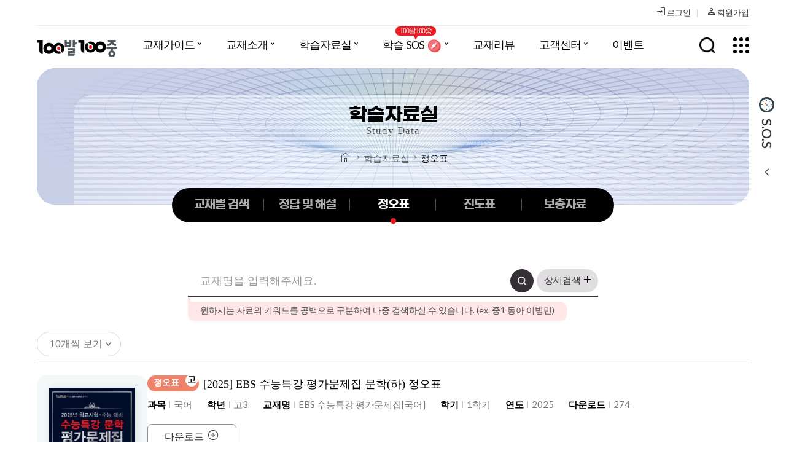

--- FILE ---
content_type: text/html;charset=utf-8; Charset=utf-8
request_url: https://100bal.com/study_data/errata_list.asp?scrGOODS_ID=28
body_size: 72224
content:


<!DOCTYPE html>
<html>
    <head>
        <link href="/css/study_data.css" rel="stylesheet" />
        <meta charset="UTF-8">
<meta name="viewport" content="width=device-width, initial-scale=1.0, maximum-scale=2.0, minimum-scale=1.0, user-scalable=yes">
<meta http-equiv="X-UA-Compatible" content="IE=Edge">

<meta property="og:title" content="100발100중">
<meta property="og:url" content="https://www.100bal.com/">
<meta property="og:description" content="백발백중, 백발 백중, 100발100중, 100발 100중, 교육출판 전문업체, 중등, 고등, 국어, 영어, 수학, 기출문제집"/>
<meta name="description" content="백발백중, 백발 백중, 100발100중, 100발 100중, 교육출판 전문업체, 중등, 고등, 국어, 영어, 수학, 기출문제집"/>
<meta name="keywords" content="백발백중, 백발 백중, 100발100중, 100발 100중, 기출문제집, 중등, 고등, 국어, 영어, 수학, 내신, 내신교재, 중등내신, 고등내신, 중등기출, 고등기출">

<title>100발100중</title>
<link href="/css/reset.css" rel="stylesheet" />
<link href="/css/edu.css" rel="stylesheet" />
<link href="/css/popup.css" rel="stylesheet" />
<link href="/css/list.css" rel="stylesheet" />
<link href="/css/ani.css" rel="stylesheet" />
<link href="/css/button.css" rel="stylesheet" />
<link rel="stylesheet" href="https://fonts.googleapis.com/css2?family=Material+Symbols+Outlined:opsz,wght,FILL,GRAD@24,200,0,0" />

<link rel="icon" type="image/x-icon" href="/image/favicon.ico">

<script src='https://cdn.jsdelivr.net/npm/gsap@3.13.0/dist/gsap.min.js'></script>
<script src='https://cdn.jsdelivr.net/npm/gsap@3.13.0/dist/CustomEase.min.js'></script>
<script  src="/JS/button.js"></script>
<!-- JQUERY-->
<link rel="stylesheet" href="//code.jquery.com/ui/1.9.1/themes/base/jquery-ui.css" />
<script src="https://ajax.googleapis.com/ajax/libs/jquery/1.11.0/jquery.min.js"></script>
<script src="//code.jquery.com/ui/1.9.1/jquery-ui.min.js"></script>

<!-- 자동 완성용-->
<link href="https://ajax.googleapis.com/ajax/libs/jqueryui/1.8/themes/base/jquery-ui.css" rel="stylesheet" type="text/css" />

<!--공통 함수 자바스크립트-->
<script type="text/javascript" src="/common/JS/Common.js"></script>


<!-- popup -->
<script src="/JS/popup.js" type="text/javascript"></script>

<!-- 아코디언  -->
<!--<script src="https://code.jquery.com/jquery-latest.min.js"></script>-->


<!-- slick 슬라이드 -->
<link href="/css/slick.css" rel="stylesheet" type="text/css"/>
<script src="/JS/slider/slick.js" type="text/javascript" charset="utf-8"></script>
<script src="/JS/add_class.js" type="text/javascript" charset="utf-8"></script>




    

<!-- 스크롤 top -->
<link rel="stylesheet" href="/css/scroll/tab.css">
<script src="/JS/scrollup/jquery.scrollUp.min.js"></script>
<script>
    // Parse URL Queries Method
    (function ($) {
        $.getQuery = function (query) {
            query = query.replace(/[\[]/, '\\\[').replace(/[\]]/, '\\\]');
            var expr = '[\\?&]' + query + '=([^&#]*)';
            var regex = new RegExp(expr);
            var results = regex.exec(window.location.href);
            if (results !== null) {
                return results[1];
            } else {
                return false;
            }
        };
    })(jQuery);

    $(function () {

        // Change URIs
        $('.pill-switch').click(function () {
            window.location = '?theme=pill';
        });

        $('.tab-switch').click(function () {
            window.location = '?theme=tab';
        });

        $('.image-switch').click(function () {
            window.location = '?theme=image';
        });

        $('.link-switch').click(function () {
            window.location = '?theme=link';
        });

        // Set theme based on URI
        if ($.getQuery('theme') === 'pill') {
            $(function () {
                $.scrollUp({
                    animation: 'fade',
                    activeOverlay: '#00FFFF'
                });
            });
            $('.pill-switch').addClass('active');
            $('#scrollUpTheme').attr('href', 'css/themes/pill.css?1.1');
        } else if ($.getQuery('theme') === 'link') {
            $(function () {
                $.scrollUp({
                    animation: 'fade',
                    activeOverlay: '#00FFFF'
                });
            });
            $('#scrollUpTheme').attr('href', 'css/themes/link.css?1.1');
            $('.link-switch').addClass('active');
        } else if ($.getQuery('theme') === 'image') {
            $(function () {
                $.scrollUp({
                    animation: 'fade',
                    activeOverlay: '#00FFFF',
                    scrollImg: {
                        active: true,
                        type: 'background',
                        src: 'img/top.png'
                    }
                });
            });
            $('#scrollUpTheme').attr('href', 'css/themes/image.css?1.1');
            $('.image-switch').addClass('active');
        } else {
            $(function () {
                $.scrollUp({
                    animation: 'slide',
                    activeOverlay: '#00FFFF'
                });
            });
            $('#scrollUpTheme').attr('href', 'css/themes/tab.css?1.1');
            $('.tab-switch').addClass('active');
        }

        // Toggle overlay
        $('#toggleActive').click(function () {
            $('#scrollUp-active').toggle();

            var text = $(this).text() == 'Hide activeOverlay' ? 'Show activeOverlay' : 'Hide activeOverlay';
            $(this)
                .text(text)
                .toggleClass('active');
        });
    });
</script>

<!-- quick sos -->
<script>
    $(document).ready(function () {
        $(".q_toggle_sos_btn").click(function () {
            $(".QuickSosWrap").toggleClass("open");
        })
    })
</script>

<!-- 가로스크롤 -->
<link rel="stylesheet" href="/css/jquery.mCustomScrollbar.css">
<!-- custom scrollbar plugin -->
<script src="/JS/jquery.mCustomScrollbar.concat.min.js"></script>

<script>
    (function($){
        $(window).on("load",function(){
            
            $("#content-6").mCustomScrollbar({
                axis:"x",
                theme:"light-3",
                advanced:{autoExpandHorizontalScroll:true}
            });
            $("#content-7").mCustomScrollbar({
                axis:"x",
                theme:"light-3",
                advanced:{autoExpandHorizontalScroll:true}
            });
            $("#div_online_sos_wrap").mCustomScrollbar({
                axis:"x",
                theme:"light-3",
                advanced:{autoExpandHorizontalScroll:true}
            });
            $("#div_notice_wrap").mCustomScrollbar({
                axis:"x",
                theme:"light-3",
                advanced:{autoExpandHorizontalScroll:true}
            });
            $("#content-8").mCustomScrollbar({
                axis:"x",
                theme:"light-3",
                advanced:{autoExpandHorizontalScroll:true}
            });

            $("#div_BookInfo_Btn_Mid_0").mCustomScrollbar({
                axis:"x",
                theme:"light-3",
                advanced:{autoExpandHorizontalScroll:true}
            });
            $("#div_BookInfo_Btn_Mid_1").mCustomScrollbar({
                axis:"x",
                theme:"light-3",
                advanced:{autoExpandHorizontalScroll:true}
            });
            $("#div_BookInfo_Btn_Mid_2").mCustomScrollbar({
                axis:"x",
                theme:"light-3",
                advanced:{autoExpandHorizontalScroll:true}
            });
            $("#div_BookInfo_Btn_Mid_3").mCustomScrollbar({
                axis:"x",
                theme:"light-3",
                advanced:{autoExpandHorizontalScroll:true}
            });
            $("#div_BookInfo_Btn_Mid_4").mCustomScrollbar({
                axis:"x",
                theme:"light-3",
                advanced:{autoExpandHorizontalScroll:true}
            });
            $("#div_BookInfo_EBS").mCustomScrollbar({
                axis:"x",
                theme:"light-3",
                advanced:{autoExpandHorizontalScroll:true}
            });
            $("#div_BookInfo_Btn_High_0").mCustomScrollbar({
                        axis:"x",
                        theme:"light-3",
                        advanced:{autoExpandHorizontalScroll:true}
                    });
            $("#div_BookInfo_Btn_High_1").mCustomScrollbar({
                        axis:"x",
                        theme:"light-3",
                        advanced:{autoExpandHorizontalScroll:true}
                    });
            $("#div_BookInfo_Btn_High_2").mCustomScrollbar({
                        axis:"x",
                        theme:"light-3",
                        advanced:{autoExpandHorizontalScroll:true}
                    });
            $("#div_BookInfo_Btn_High_3").mCustomScrollbar({
                        axis:"x",
                        theme:"light-3",
                        advanced:{autoExpandHorizontalScroll:true}
                    });

            $("#divHighBasic_0").mCustomScrollbar({
                        axis:"x",
                        theme:"light-3",
                        advanced:{autoExpandHorizontalScroll:true}
                    });
            $("#divHighBasic_1").mCustomScrollbar({
                        axis:"x",
                        theme:"light-3",
                        advanced:{autoExpandHorizontalScroll:true}
                    });
            $("#divHighBasic_2").mCustomScrollbar({
                        axis:"x",
                        theme:"light-3",
                        advanced:{autoExpandHorizontalScroll:true}
                    });

    $("#MenuListBox").mCustomScrollbar({
                        axis:"x",
                        theme:"light-3",
                        advanced:{autoExpandHorizontalScroll:true}
                    });
    $("#div_three_banner_wrap").mCustomScrollbar({
                        axis:"x",
                        theme:"light-3",
                        advanced:{autoExpandHorizontalScroll:true}
                    });
    $("#div_q_program_list").mCustomScrollbar({
                        axis:"x",
                        theme:"light-3",
                        advanced:{autoExpandHorizontalScroll:true}
                    });


    
        });
    })(jQuery);
</script>

        
        <!-- 업무별 javascript 정의 영역 -->
        <script type="text/javascript" src="/study_data/JS/correct_list.js"></script>         
        <script type="text/javascript" src=""></script>

        <script type="text/javascript">
            $(document).ready(function () {
                initSearch();
                SearchList($('#GOTO_PAGE').val());
            });

            //상세 검색 유형 초기 선택
            function initSearch() {
                $("input[id=scrPDS_TYPE_ID2]:checkbox").prop("checked", true);

                if ("15" == "14") {
                    $("input[id=scrPDS_GRADE_ID7]:checkbox").prop("checked", true);
                    $("input[id=scrPDS_GRADE_ID8]:checkbox").prop("checked", true);
                    $("input[id=scrPDS_GRADE_ID9]:checkbox").prop("checked", true);
                }
                else if ("15" == "15") {
                    $("input[id=scrPDS_GRADE_ID10]:checkbox").prop("checked", true);
                    $("input[id=scrPDS_GRADE_ID11]:checkbox").prop("checked", true);
                    $("input[id=scrPDS_GRADE_ID12]:checkbox").prop("checked", true);
                }
                else {
                    $("input[id=scrPDS_GRADE_ID15]:checkbox").prop("checked", true);
                }
                $("input[id=scrSUBJECT_ID1]:checkbox").prop("checked", true);
                $("input[id=scrPDS_SEASON_ID]:checkbox").prop("checked", true);
            }

        </script>
        <style>.page_menu_snb {display:none !important;}</style>
        
    </head>
 <body id="StudyData_wrap">
    <!-- header -->

    <script type="text/javascript">
    $(document).ready(function () {
        //인풋박스에서 엔터시 검색
        $('#scrNavGOODS_NAME').keyup(function (e) {
            if (e.keyCode == 13) {
                //자동 완성에서 처리함
                //마킹 풀면 두번 실행 됨
                //NavSearch_List(1);
                return false;
            }
        });

        $('#scrNavGOODS_NAME').autocomplete({
            //source: autocomplete_text,
            source: function (request, response) {
                $.ajax({
                    type: 'post',
                    url: "/ajax/AJAX_Nav_autocomplete.asp",
                    dataType: "json",
                    data: $('#frmNavList').serialize(),
                    success: function (data) {
                        //서버에서 json 데이터 response 후 목록에 뿌려주기 위함
                        response(
                            $.map(data, function (item) {
                                return {
                                    label: item.data,
                                    value: item.data
                                }
                            })
                        );
                    }
                });
            },
            //커서 이동시 텍스트 써지는 문제 해결
            focus: function (event, ui) {
                return false;
            },
            open: function (event, ui) {

            },
            select: function (event, ui) {
                // 만약 검색리스트에서 선택하였을때 선택한 데이터에 의한 이벤트발생
            },
            close: function (event) {
                console.log(event);
            },
            //조회를 위한 최소글자수
            minLength: 2,
            scroll: true,
            max: 10,
            delay: 500
        }).keyup(function (e) {
            //커서 이동시 텍스트 써지는 문제 해결
            if (e.which === 13) {
                $(".ui-menu-item").hide();
                NavSearch_List(1);
            }
        });;
    });

    //
    function NavSearchOpen() {
        $('.SearchPopInner').addClass('on');
        $('#scrNavGOODS_NAME').val($('#scrNavGOODS_NAME1').val());
        $('#search_group_pc').hide();

        NavSearch_List(1);
    }

    function NavSearchClose() {
        $('.SearchPopInner').removeClass('on');
        $('#scrNavGOODS_NAME1').val($('#scrNavGOODS_NAME').val());
        $('#search_group_pc').show();
    }

    // 자료 목록 조회
    function NavSearch_List(GOTO_PAGE) {
        
        $('#NAV_GOTO_PAGE').val(GOTO_PAGE);
        $.ajax({
            async: false,
            type: "POST",
            url: '/AJAX/AJAX_Nav_AdvSearch_Scr_List.asp',
            data: $('#frmNavList').serialize(),
            dataType: 'html',
            beforeSend: function () {
                fnLoading("ON");    //Lading 표시 - 시작
            },
            success: function (data) {
                $('#AJAX_NAV_LIST').html(data);
            },
            complete: function () {
                fnLoading("OFF");    //Lading 표시 - 종료
            },
            error: function (xhr) {
                SendAJAXError(xhr.responseText, '목록 조회중 오류가 발생 하였습니다.');
            }
        });
    }

    // 상세검색 항목 토글
    function fnToggleDetailSearch() {
        if ($('#inner_easy_search').is(':visible')) {
            $('#btnDetailSearch').removeClass('close');
            $('#inner_easy_search').hide();
        }
        else {
            $('#btnDetailSearch').addClass('close');
            $('#inner_easy_search').show();
        }
    }

    function setNavAdvSearchClear() {
        $("input[id=scrNavSUBJECT_ID1]:checkbox").prop("checked", false);
        $("input[id=scrNavSUBJECT_ID2]:checkbox").prop("checked", false);
        $("input[id=scrNavSUBJECT_ID3]:checkbox").prop("checked", false);

        $("input[id=scrNavPDS_GRADE_ID7]:checkbox").prop("checked", false);
        $("input[id=scrNavPDS_GRADE_ID8]:checkbox").prop("checked", false);
        $("input[id=scrNavPDS_GRADE_ID9]:checkbox").prop("checked", false);
        $("input[id=scrNavPDS_GRADE_ID10]:checkbox").prop("checked", false);
        $("input[id=scrNavPDS_GRADE_ID11]:checkbox").prop("checked", false);
        $("input[id=scrNavPDS_GRADE_ID12]:checkbox").prop("checked", false);

        $("input[id=scrNavPDS_SEASON_ID1]:checkbox").prop("checked", false);
        $("input[id=scrNavPDS_SEASON_ID2]:checkbox").prop("checked", false);
        $("input[id=scrNavPDS_SEASON_ID3]:checkbox").prop("checked", false);
        $("input[id=scrNavPDS_SEASON_ID4]:checkbox").prop("checked", false);
        $("input[id=scrNavPDS_SEASON_ID5]:checkbox").prop("checked", false);
        $("input[id=scrNavPDS_SEASON_ID6]:checkbox").prop("checked", false);
        $("input[id=scrNavPDS_SEASON_ID7]:checkbox").prop("checked", false);

        $("input[id=scrNavPDS_TYPE_ID1]:checkbox").prop("checked", false);
        $("input[id=scrNavPDS_TYPE_ID2]:checkbox").prop("checked", false);
        $("input[id=scrNavPDS_TYPE_ID3]:checkbox").prop("checked", false);

    }
</script>

<div class="HeaderWrap">
    <header class="header_wrap">

        <!-- 검색 -->
        <form name="frmNavList" id="frmNavList" method="post" action="javascript:NavSearch_List(1);">
            <input type="hidden" name="NAV_GOTO_PAGE"           id="NAV_GOTO_PAGE"              value="1">

            <!-- 파일 다운로드 용-->
            <input type="hidden" name="FileSaveName"        id="FileSaveName"           value="">
            <input type="hidden" name="FileName"            id="FileName"               value="">
        

        <div class="SearchPopGroup">
            <div class="SearchPopInner">
                <div class="scrollY">
                    <div class="inner_wrap">
                        
                        <div class="sort_search_wrap listTypeD marginB50">
                            <ul>
                                <li>
                                    <div class="ipt_title"><label>검색</label></div>
                                    <div class="ipt_wrap">
                                        <div class="cell1 cbox">
                                            <input type="text" name="scrNavGOODS_NAME" id="scrNavGOODS_NAME" placeholder="교재명을 입력해주세요." class="searchInput">
                                        </div>
                                    </div>
                                </li>
                                <li>
                                    <div class="ipt_title"><label>과목</label></div>
                                    <div class="ipt_wrap">
                                        <div class="cell1 cbox">
                                            <input type="checkbox"     name="scrSUBJECT_ID"        value="1"   id="scrNavSUBJECT_ID1"><label for="scrNavSUBJECT_ID1">국어</label>
                                        <input type="checkbox"     name="scrSUBJECT_ID"        value="2"   id="scrNavSUBJECT_ID2"><label for="scrNavSUBJECT_ID2">영어</label>
                                        <input type="checkbox"     name="scrSUBJECT_ID"        value="3"   id="scrNavSUBJECT_ID3"><label for="scrNavSUBJECT_ID3">수학</label>
                                                <input type="checkbox"     name="scrSUBJECT_ID"        value="99"  id="scrNavSUBJECT_ID99" checked style='display:none'>
                                        </div>
                                    </div>
                                </li>
                                <li>
                                    <div class="ipt_title"><label>학년</label></div>
                                    <div class="ipt_wrap">
                                        <div class="cell11 ipt_group">
                                            <strong class="point">중등</strong>
                                            <span class="cbox"><!--
                                                --><input type="checkbox" name="scrPDS_GRADE_ID"      value="7"   id="scrNavPDS_GRADE_ID7"><label for="scrNavPDS_GRADE_ID7">중1</label><!--
                                                --><input type="checkbox" name="scrPDS_GRADE_ID"      value="8"   id="scrNavPDS_GRADE_ID8"><label for="scrNavPDS_GRADE_ID8">중2</label><!--
                                                --><input type="checkbox" name="scrPDS_GRADE_ID"      value="9"   id="scrNavPDS_GRADE_ID9"><label for="scrNavPDS_GRADE_ID9">중3</label>
                                            
                                        </div>
                                        <div class="cell11 ipt_group">
                                            <strong class="point">고등</strong>
                                            <span class="cbox"><!--
                                                --><input type="checkbox" name="scrPDS_GRADE_ID"      value="10"  id="scrNavPDS_GRADE_ID10"><label for="scrNavPDS_GRADE_ID10">고1</label><!--
                                                --><input type="checkbox" name="scrPDS_GRADE_ID"      value="11"  id="scrNavPDS_GRADE_ID11"><label for="scrNavPDS_GRADE_ID11">고2</label><!--
                                                --><input type="checkbox" name="scrPDS_GRADE_ID"      value="12"  id="scrNavPDS_GRADE_ID12"><label for="scrNavPDS_GRADE_ID12">고3</label>
                                                <input type="checkbox"  name="scrPDS_GRADE_ID"      value="99"  id="scrNavPDS_GRADE_ID99" checked style='display:none'>
                                            </span>
                                        </div>
                                    </div>
                                </li>
                                <li>
                                    <div class="ipt_title"><label>학기</label></div>
                                    <div class="ipt_wrap">
                                        <div class="cell1 cbox"><!--
                                            --><input type="checkbox"     name="scrPDS_SEASON_ID"     value="2"   id="scrNavPDS_SEASON_ID2"><label for="scrNavPDS_SEASON_ID2">1학기중간</label><!--
                                            --><input type="checkbox"     name="scrPDS_SEASON_ID"     value="3"   id="scrNavPDS_SEASON_ID3"><label for="scrNavPDS_SEASON_ID3">1학기기말</label><!--                                                
                                            --><input type="checkbox"     name="scrPDS_SEASON_ID"     value="5"   id="scrNavPDS_SEASON_ID5"><label for="scrNavPDS_SEASON_ID5">2학기중간</label><!--
                                            --><input type="checkbox"     name="scrPDS_SEASON_ID"     value="6"   id="scrNavPDS_SEASON_ID6"><label for="scrNavPDS_SEASON_ID6">2학기기말</label><!--
                                            --><input type="checkbox"     name="scrPDS_SEASON_ID"     value="1"   id="scrNavPDS_SEASON_ID1"><label for="scrNavPDS_SEASON_ID1">1학기</label><!--
                                            --><input type="checkbox"     name="scrPDS_SEASON_ID"     value="4"   id="scrNavPDS_SEASON_ID4"><label for="scrNavPDS_SEASON_ID4">2학기</label><!--
                                            --><input type="checkbox"     name="scrPDS_SEASON_ID"     value="7"   id="scrNavPDS_SEASON_ID7"><label for="scrNavPDS_SEASON_ID7">학기전체</label>
                                            <input type="checkbox"     name="scrPDS_SEASON_ID"     value="99"  id="scrNavPDS_SEASON_ID99" checked style='display:none'>
                                        </div>
                                    </div>
                                </li>
                                <li>
                                    <div class="ipt_title"><label>유형</label></div>
                                    <div class="ipt_wrap">
                                        <div class="cell1 cbox">
                                            <span><input type="checkbox"     name="scrPDS_TYPE_ID"       value="1"   id="scrNavPDS_TYPE_ID1"><label for="scrNavPDS_TYPE_ID1">정답 및 해설</label></span><!--
                                        --><span><input type="checkbox"     name="scrPDS_TYPE_ID"       value="2"   id="scrNavPDS_TYPE_ID2"><label for="scrNavPDS_TYPE_ID2">정오표</label></span><!--
                                        --><span><input type="checkbox"     name="scrPDS_TYPE_ID"       value="3"   id="scrNavPDS_TYPE_ID3"><label for="scrNavPDS_TYPE_ID3">보충자료</label></span>
                                                <input type="checkbox"     name="scrPDS_TYPE_ID"       value="99"  id="scrNavPDS_TYPE_ID99" checked style='display:none'>
                                        </div>
                                    </div>
                                </li>
                            </ul>
                            <div class="text_center btn_group">
                                <a href="javascript:NavSearch_List(1);" class="btnTypeC">검색</a><!--
                            --><a href="javascript:setNavAdvSearchClear();" class="btnTypeB">전체해제<span class="material-symbols-outlined">refresh</span></a>
                            </div>
                        </div>
                        
                        

                        <!-- 검색 리스트 -->
                        <div id="AJAX_NAV_LIST"></div>

                    </div>
                    <a href="javascript:NavSearchClose();" class="PopClose"><span class="hid">닫기</span></a>
                </div>
            </div>
        </div>
        <!-- 검색 -->
        </form>
        <h1><a href="/index.asp"><span class="hid">100발100중</span></a></h1>
        <div class="NavTop">
            <div class="BtnMemberGroup">
                    <a href="javascript:NavSearchOpen();" class="mobile_search"></a><!-- 모바일 화면에서 클릭 시 검색팝업이 열림(클래스명 SearchPopGroup) -->
    
                    <a href="/member/login.asp"><span class="material-symbols-outlined">login</span>로그인</a><!-- 로그인 되었을때 클래스명 in 추가 -->
                    <a href="#" onclick="divShow('JoinPopWrap','popup_bg'); return false;"><span class="material-symbols-outlined">person</span>회원가입</a>
    
                </div>
        </div>

        <!-- gnb -->
        <div class="gnb_group">
                
                <!-- gnb -->
                <div class="gnb clearfix">
                    <ul>
                        <li>
                            <a href="/books_guide/books_guide.asp#scroll_section1">교재가이드</a>
                            <div class="popcover menu01">
                                <div class="inner_wrap">
                                    <div class="G_banner ebook_banner">
                                        <a href="javascript:fnShowLeaflet()">2025년 100발100중<br/><strong>콘텐츠 브로셔</strong></a>
                                    </div>
                                    <dl>
                                        <dd><strong>중등기출</strong><a href="/books_guide/books_guide.asp#scroll_section1">영어</a><a href="/books_guide/books_guide.asp#scroll_section3">수학</a></dd>
                                        <dd><strong>고등기출</strong><a href="/books_guide/books_guide.asp#scroll_section4">국어</a><a href="/books_guide/books_guide.asp#scroll_section5">영어</a><a href="/books_guide/books_guide.asp#scroll_section6">수학</a></dd>
                                        <dd><strong>EBS</strong><a href="/books_guide/books_guide.asp#scroll_section8">국어</a><a href="/books_guide/books_guide.asp#scroll_section14">영어</a></dd>
                                        <dd><strong>중등 기본서</strong><a href="/books_guide/books_guide.asp#scroll_section15">영어</a><a href="/books_guide/books_guide.asp#scroll_section16">수학</a></dd>
                                        <dd><strong>고등 기본서</strong><a href="/books_guide/books_guide.asp#scroll_section12">국어</a><a href="/books_guide/books_guide.asp#scroll_section13">영어</a></dd>
                                        <dd><strong>고등 실전서</strong><a href="/books_guide/books_guide.asp#scroll_section21">국어</a></dd>
                                    </dl>
                                </div>
                            </div>
                        </li>
                        <li>
                            <a href="/books/m_eng.asp">교재소개</a>                        
                            <div class="popcover menu02">
                                <div class="inner_wrap">
                                    <dl>
                                        <dd><strong>중등기출</strong><a href="/books/m_eng.asp">영어</a><a href="/books/m_math.asp">수학</a></dd>
                                        <dd><strong>고등기출</strong><a href="/books/h_kor.asp" target="_parent">국어</a><a href="/books/h_eng.asp" target="_parent">영어</a><a href="/books/h_math.asp">수학</a></dd>
                                        <dd><strong>EBS</strong><a href="/books/ebs_kor.asp">국어</a><a href="/books/ebs_eng.asp">영어</a></dd>
                                        <dd><strong>중등 기본서</strong><a href="/books/m_voca.asp">영어</a><a href="/books/m_math1.asp">수학</a></dd>
                                        <dd><strong>고등 기본서</strong><a href="/books/h_b3_kor.asp">국어</a><a href="/books/h_eng1.asp">영어</a></dd>
                                        <dd><strong>고등 실전서</strong><a href="/books/h_b4_kor.asp">국어</a></dd>
                                    </dl>
                                </div>
                            </div>
                        </li>
                        <li>
                            <a href="/study_data/books_list.asp">학습자료실</a>
                            <div class="popcover menu03">
                                <div class="inner_wrap">
                                    <dl>
                                        <dd><a href="/study_data/books_list.asp">교재별 검색</a></dd>
                                        <dd><a href="/study_data/correct_list.asp">정답 및 해설</a></dd>
                                        <dd><a href="/study_data/errata_list.asp">정오표</a></dd>
                                        <dd><a href="/study_data/subject_m_teaching_eng.asp">진도표</a></dd>
                                        <dd><a href="/study_data/supplement_list.asp">보충자료</a></dd>
                                    </dl>
                                </div>
                            </div>
                        </li>
                        <li class="sos_menu">
                            <a href="/online/online_sos_list.asp?scrSUBJECT_ID=0" ><span>100발100중</span>학습 SOS</a>
                            <div class="popcover menu04">
                                <div class="inner_wrap">
                                    <dl>
                                        <dd><a href="/online/online_sos_info.asp">SOS 란? (Smart Online Solution)</a></dd>
                                        <dd><a href="/online/online_sos_list.asp?scrSUBJECT_ID=1">국어 SOS</a></dd>
                                        <dd><a href="/online/online_sos_list.asp?scrSUBJECT_ID=2">영어 SOS</a></dd>
                                        <dd><a href="/online/online_sos_list.asp?scrSUBJECT_ID=3">수학 SOS</a></dd>
                                        <!-- <dd><a href="javascript:gotoRVENG();">구)학원용서비스<br/>aca.100bal.com</a></dd> -->
                                    </dl>
                                </div>
                            </div>
                        </li>
                        <li class="snbNo">
                            <a href="/review/review_list.asp">교재리뷰</a>
                        </li>
                        <li>
                            <a href="/customer/notice_list.asp">고객센터</a>
                            <div class="popcover menu05">
                                <div class="inner_wrap">
                                    <dl>
                                        <dd><a href="/customer/notice_list.asp">공지사항</a></dd>
                                        <dd><a href="/customer/faq.asp">FAQ</a></dd>
                                        <dd><a href="/customer/inquiry_list.asp">1:1문의</a></dd>
                                    </dl>
                                </div>
                            </div>
                        </li>
                        <li class="snbNo"><a href="/event/event_list.asp">이벤트</a></li>
                    </ul>
                </div><!-- gnb -->

                <div class="NavRight">
                    <div class="search_group">
                        <button class="zoom" type="button" onClick='NavSearchOpen();'>검색</button>
                    </div>

                    <div class="category_group">
                        <div class="menu-container Copen">
                            <div class="dots-grid">
                                <div class="dot"></div>
                                <div class="dot"></div>
                                <div class="dot"></div>
                                <div class="dot"></div>
                                <div class="dot"></div>
                                <div class="dot"></div>
                                <div class="dot"></div>
                                <div class="dot"></div>
                                <div class="dot"></div>
                            </div>
                        </div>
                    </div>
                </div>
                
        </div>



    </header>
</div>

<!-- 전체메뉴 -->
<div class="allMenuGroup">
    <div class="scrollY">
        <div class="inner_wrap">
            <dl>
                <dt><a href="/books_guide/books_guide.asp#scroll_section1">교재가이드</a></dt>
                <dd class="tlist all_guide">
                    <div class="separate_box"><a href="javascript:fnShowLeaflet()">2025년 100발100중 콘텐츠 브로셔</a></div>
                    <div>
                        <strong>중등기출</strong>
                        <a href="/books_guide/books_guide.asp#scroll_section1" >영어</a>
                        <a href="/books_guide/books_guide.asp#scroll_section3">수학</a>
                    </div>
                    <div class="otherSize">
                        <strong>고등기출</strong>
                        <a href="/books_guide/books_guide.asp#scroll_section4">국어</a>
                        <a href="/books_guide/books_guide.asp#scroll_section5">영어</a>
                        <a href="/books_guide/books_guide.asp#scroll_section6">수학</a>
                    </div>
                    <div>
                        <strong>EBS</strong>
                        <a href="/books_guide/books_guide.asp#scroll_section8">국어</a>
                        <a href="/books_guide/books_guide.asp#scroll_section14">영어</a>
                    </div>
                    <div>
                        <strong>중등 기본서</strong>
                        <a href="/books_guide/books_guide.asp#scroll_section15">영어</a>
                        <a href="/books_guide/books_guide.asp#scroll_section16">수학</a>
                    </div>
                    <div>
                        <strong>고등 기본서</strong>
                        <a href="/books_guide/books_guide.asp#scroll_section12">국어</a>
                        <a href="/books_guide/books_guide.asp#scroll_section13">영어</a>
                    </div>
                    <div>
                        <strong>고등 실전서</strong>
                        <a href="/books_guide/books_guide.asp#scroll_section21">국어</a>
                    </div>
                </dd>
            </dl>
            <dl>
                <dt><a href="/books/m_eng01.asp">교재소개</a></dt>
                <dd class="tlist">
                    <div>
                        <strong>중등기출</strong>
                        <a href="/books/m_eng.asp" >영어</a>
                        <a href="/books/m_math.asp">수학</a>
                    </div>
                    <div class="otherSize">
                        <strong>고등기출</strong>
                        <a href="/books/h_kor.asp" target="_parent">국어</a>
                        <a href="/books/h_eng.asp" target="_parent">영어</a>
                        <a href="/books/h_math.asp" target="_parent">수학</a>
                    </div>
                    <div>
                        <strong>EBS</strong>
                        <a href="/books/ebs_kor.asp">국어</a>
                        <a href="/books/ebs_eng.asp">영어</a>
                    </div>
                    <div>
                        <strong>중등 기본서</strong>
                        <a href="/books/m_voca.asp">영어</a>
                        <a href="/books/m_math1.asp">수학</a>
                    </div>
                    <div>
                        <strong>고등 기본서</strong>
                        <a href="/books/h_b3_kor.asp">국어</a>
                        <a href="/books/h_eng1.asp">영어</a>
                    </div>
                    <div>
                        <strong>고등 실전서</strong>
                        <a href="/books/h_b4_kor.asp">국어</a>
                    </div>
                </dd>
            </dl>
            <dl>
                <dt><a href="/study_data/books_list.asp">학습자료실</a></dt>
                <dd>
                    <a href="/study_data/books_list.asp">교재별 검색</a>
                    <a href="/study_data/correct_list.asp">정답 및 해설</a>
                    <a href="/study_data/errata_list.asp">정오표</a>
                    <a href="/study_data/subject_m_teaching_eng.asp">진도표</a>
                    <a href="/study_data/supplement_list.asp">보충자료</a>
                </dd>
            </dl>
            <dl>
                <dt><a href="/online/online_sos_list.asp" target="_parent">학습 SOS</a></dt>
                <dd>
                    <a href="/online/online_sos_info.asp">SOS 란?(Smart Online Solution)</a>
                    <a href="/online/online_sos_list.asp?scrSUBJECT_ID=1">국어 SOS</a>
                    <a href="/online/online_sos_list.asp?scrSUBJECT_ID=2">영어 SOS</a>
                    <a href="/online/online_sos_list.asp?scrSUBJECT_ID=3">수학 SOS</a>
                </dd>
            </dl>
            <dl>
                <dt><a href="/review/review_list.asp">교재리뷰</a></dt>
                <dd><a href="/review/review_list.asp">교재리뷰</a></dd>
            </dl>
            <dl>
                <dt><a href="/customer/notice_list.asp">고객센터</a></dt>
                <dd>
                    <a href="/customer/notice_list.asp">공지사항</a>
                    <a href="/customer/faq.asp">FAQ</a>
                    <a href="/customer/inquiry_list.asp">1:1문의</a>
                    <a href="/event/event_list.asp">이벤트</a>
                </dd>
            </dl>
            <dl>
                <dt><a href="/event/event_list.asp">이벤트</a></dt>
                <dd><a href="/event/event_list.asp">이벤트</a></dd>
            </dl>
        </div>
    </div>
    <div class="scrollY">
        <div class="inner_wrap mb_menu">
            <div class="BtnJoinGroup">
                
                        <a href="/member/login.asp"><span class="material-symbols-outlined">login</span>로그인</a><!-- 로그인 되었을때 클래스명 in 추가 -->
                        <a href="#" onclick="divShow('JoinPopWrap','popup_bg'); return false;"><span class="material-symbols-outlined">person</span>회원가입</a>
        
            </div>

            <!-- 모바일 메뉴 -->
            <div class="mobile_Gnb">
                <div class="Gque">
                    <span>교재가이드</span>
                </div>
                <div class="Ganw">
                    <ul>
                        <li><a href="javascript:fnShowLeaflet()">2025년 100발100중 콘텐츠 브로셔</a></li>
                        <li><a href="/books_guide/books_guide.asp">교재가이드</a></li>
                    </ul>
                </div>

                <div class="Gque">
                    <span>교재소개</span>
                </div>
                <div class="Ganw">
                    <ul>
                        <li class="order">
                            <div>
                                <strong>중등기출</strong><!--
                            --><a href="/books/m_eng01.asp">영어</a><!--
                            --><a href="/books/m_math.asp">수학</a>
                            </div>
                            <div>
                                <strong>고등기출</strong><!--
                            --><a href="/books/h_kor.asp" target="_parent">국어</a><!--
                            --><a href="/books/h_eng.asp" target="_parent">영어</a><!--
                            --><a href="/books/h_math.asp">수학</a>
                            </div>
                            <div>
                                <strong>EBS</strong><!--
                            --><a href="/books/ebs_kor.asp">국어</a><!--
                            --><a href="/books/ebs_eng.asp">영어</a>
                            </div>
                            <div>
                                <strong>중등 기본서</strong><!--
                            --><a href="/books/m_voca.asp">영어</a><!--
                            --><a href="/books/m_math1.asp">수학</a>
                            </div>
                            <div>
                                <strong>고등 기본서</strong><!--
                            --><a href="/books/h_b3_kor.asp">국어</a><!--
                            --><a href="/books/h_eng1.asp">영어</a>
                            </div>
                            <div>
                                <strong>고등 실전서</strong><!--
                            --><a href="/books/h_b4_kor.asp">국어</a>
                            </div>
                        </li>
                    </ul>
                </div>

                <div class="Gque">
                    <span>학습자료실</span>
                </div>
                <div class="Ganw">
                    <ul>
                        <li><a href="/study_data/books_list.asp">교재별 검색</a></li>
                        <li><a href="/study_data/correct_list.asp">정답 및 해설</a></li>
                        <li><a href="/study_data/errata_list.asp">정오표</a></li>
                        <li><a href="/study_data/subject_m_teaching_eng.asp">진도표</a></li>
                        <li><a href="/study_data/supplement_list.asp">보충자료</a></li>
                    </ul>
                </div>

                <div class="Gque">
                    <span>학습 SOS</span>
                </div>
                <div class="Ganw">
                    <ul>
                        <li><a href="/online/online_sos_info.asp">SOS 란?(Smart Online Solution)</a></li>
                        <li><a href="/online/online_sos_list.asp?scrSUBJECT_ID=1">국어 SOS</a></li>
                        <li><a href="/online/online_sos_list.asp?scrSUBJECT_ID=2">영어 SOS</a></li>
                        <li><a href="/online/online_sos_list.asp?scrSUBJECT_ID=3">수학 SOS</a></li>
                        <!-- <li><a href="http://aca.100bal.com" target="_blank">구)학원용서비스 aca.100bal.com</a></li> -->
                    </ul>
                </div>

                <div class="Gque">
                    <span>교재리뷰</span>
                </div>
                <div class="Ganw">
                    <ul>
                        <li><a href="/review/review_list.asp">교재리뷰</a></li>
                    </ul>
                </div>

                <div class="Gque">
                    <span>고객센터</span>
                </div>
                <div class="Ganw">
                    <ul>
                        <li><a href="/customer/notice_list.asp">공지사항</a></li>
                        <li><a href="/customer/faq.asp">FAQ</a></li>
                        <li><a href="/customer/inquiry_list.asp">1:1문의</a></li>
                        <li><a href="/event/event_list.asp">이벤트</a></li>
                    </ul>
                </div>
                
                <div class="Gque">
                    <span>이벤트</span>
                </div>
                <div class="Ganw">
                    <ul>
                        <li><a href="/event/event_list.asp">이벤트</a></li>
                    </ul>
                </div>

            </div>
        </div>
    </div>
    <script type="text/javascript">
        $(".Gque").click(function() {
        $(this).next(".Ganw").stop().slideToggle(300);
        $(this).toggleClass('on').siblings().removeClass('on');
        $(this).next(".Ganw").siblings(".Ganw").slideUp(300); // 1개씩 펼치기
        });
    </script>
</div>
<!-- 전체메뉴 --> 

<!-- 빠른 sos실행 -->
<div class="QuickSosWrap">
    <div class="q_toggle_sos"><a href="javascript:void();" class="q_toggle_sos_btn">S.O.S<span class="material-symbols-outlined">keyboard_arrow_down</span><span class="material-symbols-outlined">keyboard_arrow_up</span></a></div>
    <div class="q_study_sos_box open">
        <h3>학습 SOS<span>(Smart Online Solution)</span></h3>
        <div class="q_sos_box">
            <div class="q_tab_wrap">
                <ul>
                    <li id="li_sosA_0" class="li_sosA on"><a href="javascript:fnToggleBookInfo5('0')">전체</a></li>
                    <li id="li_sosA_1" class="li_sosA"><a href="javascript:fnToggleBookInfo5('1')">국어SOS</a></li>
                    <li id="li_sosA_2" class="li_sosA"><a href="javascript:fnToggleBookInfo5('2')">영어SOS</a></li>
                    <li id="li_sosA_3" class="li_sosA"><a href="javascript:fnToggleBookInfo5('3')">수학SOS</a></li>
                </ul>
            </div>
            <div class="q_program_list_box">
                <div id="div_q_program_list" class="content horizontal-images">
                    <ul id="list_sosA_0" class="list_sosA on">
                        <li><a href="/voca/new_test/new01_test_step01.asp" target="_blank"><img src="/image/online/cnt_01.png" /></a><strong>단어 테스트 메이커</strong></li>
                        <li><a href="/scramble/scramble_step01.asp" target="_blank"><img src="/image/online/cnt_02.png" /></a><strong>독해 테스트 메이커</strong></li>
                        <li><a href="/voca/MP3/MP3_list.asp" target="_blank"><img src="/image/online/cnt_03.png" /></a><strong>VOCA MP3 재생 프로그램</strong></li>
                        <li><a href="/KOR_VOCA/new_test/new01_test_step01.asp" target="_blank"><img src="/image/online/cnt_04.png" /></a><strong>어휘 테스트 메이커</strong></li>
                        <li><a href="/kgrammar/grammar.asp" target="_blank"><img src="/image/online/cnt_09.png" /></a><strong>핵심 문법 테스트지</strong></li>
                        <li><a href="/lecture/books_list.asp?scrGRADE_ID=2" target="_blank"><img src="/image/online/cnt_05.png" /></a><strong>중등수학 기출문제집 문제 풀이 강좌</strong></li>
                        <li><a href="/lecture/books_list.asp?scrGRADE_ID=3" target="_blank"><img src="/image/online/cnt_06.png" /></a><strong>고등수학 기출문제집 문제 풀이 강좌</strong></li>
                        <li><a href="/lecture/books_list.asp?scrGRADE_ID=4" target="_blank"><img src="/image/online/cnt_08.png" /></a><strong>100발100중 개념수학 문제 풀이 강좌</strong></li>
                    </ul>
                    <ul id="list_sosA_1" class="list_sosA" style="display:none;">
                        <li><a href="/KOR_VOCA/new_test/new01_test_step01.asp" target="_blank"><img src="/image/online/cnt_04.png" /></a><strong>어휘 테스트 메이커</strong></li>
                        <li><a href="/kgrammar/grammar.asp" target="_blank"><img src="/image/online/cnt_09.png" /></a><strong>핵심 문법 테스트지</strong></li>
                    </ul>
                    <ul id="list_sosA_2" class="list_sosA" style="display:none;">
                        <li><a href="/voca/new_test/new01_test_step01.asp" target="_blank"><img src="/image/online/cnt_01.png" /></a><strong>단어 테스트 메이커</strong></li>
                        <li><a href="/scramble/scramble_step01.asp" target="_blank"><img src="/image/online/cnt_02.png" /></a><strong>독해 테스트 메이커</strong></li>
                        <li><a href="/voca/MP3/MP3_list.asp" target="_blank"><img src="/image/online/cnt_03.png" /></a><strong>VOCA MP3 재생 프로그램</strong></li>
                    </ul>
                    <ul id="list_sosA_3" class="list_sosA" style="display:none;">
                        <li><a href="/lecture/books_list.asp?scrGRADE_ID=2" target="_blank"><img src="/image/online/cnt_05.png" /></a><strong>중등수학 기출문제집 문제 풀이 강좌</strong></li>
                        <li><a href="/lecture/books_list.asp?scrGRADE_ID=3" target="_blank"><img src="/image/online/cnt_06.png" /></a><strong>고등수학 기출문제집 문제 풀이 강좌</strong></li>
                        <li><a href="/lecture/books_list.asp?scrGRADE_ID=4" target="_blank"><img src="/image/online/cnt_08.png" /></a><strong>100발100중 개념수학 문제 풀이 강좌</strong></li>
                    </ul>
                </div>
            </div>
        </div>
    </div>
</div>
        
    <!-- header -->


    
     <form name="frmList" id="frmList" method="post" action ="javascript:SearchList(1);">
        <input type="hidden" name="GOTO_PAGE"           id="GOTO_PAGE"              value="1">
        <input type="hidden" name="ADV_SEARCH_TYPE"     id="ADV_SEARCH_TYPE"        value="1">
        <input type="hidden" name="scrGOODS_ID"         id="scrGOODS_ID"            value="28">
            
        <!-- 파일 다운로드 용-->
        <input type="hidden" name="FileSaveName"        id="FileSaveName"           value="">
        <input type="hidden" name="FileName"            id="FileName"               value="">

    <!-- section -->
    <section class="outside_wrap sub_container PaddingWrap">
        
        
<!-- sub header -->
<div class="SubHeader">
    <div class="Htitle">
        <h2>학습자료실</h2>
        <span>Study Data</span>
        <div class="anchor">
            <ul>
                <li><a href="/index.asp" target="_parent"><span class="hid">home</span></a></li>
                <li>학습자료실</li>
                <li>정오표</li>
            </ul>
        </div>
    </div>
    <div class="bg_ani">
        <a-hole>
            <canvas class="js-canvas"></canvas>
            <div class="aura"></div>
            <div class="overlay"></div>
        </a-hole>
        <script type="module" src="/JS/hole.js"></script>
    </div>
    
</div>
<!-- sub header -->

<div class="inner_wrap">
    <!-- sub menu -->
    <div class="page_menu_group">
        <div class="scrollX">
            <ul class="page_tab">
                <li class=""><a href="/study_data/books_list.asp" target="_parent">교재별 검색</a></li>
                <li class=""><a href="/study_data/correct_list.asp" target="_parent">정답 및 해설</a></li>
                <li class="on"><a href="/study_data/errata_list.asp" target="_parent">정오표</a></li>
                <li class="">
                 <!--<input type="checkbox" id="toggleBtn"><label for="toggleBtn" class="mb">
    
                        중등기본서
     
                                                        </label>-->
                    
                    <a href="/study_data/subject_m_teaching_eng.asp" class="drop_btn">진도표</a>
                    
                </li>
                <li class=""><a href="/study_data/supplement_list.asp" target="_parent">보충자료</a></li>
            </ul>
        </div>

        <div class="open chart_group page_menu_snb">
            <div class="scrollX">
                <dl>
                    <dt id="data1"><a href="/study_data/subject_m_teaching_eng.asp" target="_parent">중등기출</a></dt>
                    <dt id="data2"><a href="/study_data/subject_teaching_kor.asp" target="_parent">고등기출</a></dt>
                    <dt id="data3"><a href="/study_data/subject_teaching_ebs_kor.asp" target="_parent">EBS</a></dt>
                    <dt id="data4"><a href="/study_data/subject_m_voca.asp" target="_parent">중등기본서</a></dt>
                    <dt id="data5"><a href="/study_data/subject_teaching_basic_kor3.asp" target="_parent">고등기본서</a></dt>
                    <dt id="data6"><a href="/study_data/subject_r_grammar.asp" target="_parent">고등실전서</a></dt>
                </dl>
            </div>
        </div>

       
        

        
    </div>
</div>

        <div class="inner_wrap sub_content" id="ContentHeader">
            <!-- 상세검색 -->
            
<script type="text/javascript">
    $(function() {
        $('#scrGOODS_NAME').autocomplete({            
            //source: autocomplete_text,
            source : function(request, response) {
                $.ajax({
                        type: 'post',
                        url: "/ajax/AJAX_autocomplete.asp",
                        dataType: "json",
                        data: $('#frmList').serialize(),
                        success: function(data) {
                            //서버에서 json 데이터 response 후 목록에 뿌려주기 위함
                            response(
                                $.map(data, function(item) {
                                    return {
                                        label: item.data,
                                        value: item.data
                                    }
                                })
                            );
                        }
                });
            },
            //커서 이동시 텍스트 써지는 문제 해결
            focus: function(event, ui) {
				return false;
			},
            open: function(event, ui) {

            },
            select: function( event, ui ) {                
                // 만약 검색리스트에서 선택하였을때 선택한 데이터에 의한 이벤트발생
            },
            close : function(event) {
                console.log(event);                
            },
            //조회를 위한 최소글자수
            minLength: 2,            
            scroll:true,
            max : 10,
            delay : 500
        }).keyup(function (e) {
                //커서 이동시 텍스트 써지는 문제 해결
                if(e.which === 13) {                    
                    $(".ui-menu-item").hide();
                }
			});;    
    });

    function setAdvSearchClear() {
        $("input[id=scrSUBJECT_ID1]:checkbox").prop("checked",false);
        $("input[id=scrSUBJECT_ID2]:checkbox").prop("checked",false);
        $("input[id=scrSUBJECT_ID3]:checkbox").prop("checked",false);

        $("input[id=scrPDS_GRADE_ID7]:checkbox").prop("checked",false);
        $("input[id=scrPDS_GRADE_ID8]:checkbox").prop("checked",false);
        $("input[id=scrPDS_GRADE_ID9]:checkbox").prop("checked",false);
        $("input[id=scrPDS_GRADE_ID10]:checkbox").prop("checked",false);
        $("input[id=scrPDS_GRADE_ID11]:checkbox").prop("checked",false);
        $("input[id=scrPDS_GRADE_ID12]:checkbox").prop("checked",false);

        $("input[id=scrPDS_SEASON_ID1]:checkbox").prop("checked",false);
        $("input[id=scrPDS_SEASON_ID2]:checkbox").prop("checked",false);
        $("input[id=scrPDS_SEASON_ID3]:checkbox").prop("checked",false);
        $("input[id=scrPDS_SEASON_ID4]:checkbox").prop("checked",false);
        $("input[id=scrPDS_SEASON_ID5]:checkbox").prop("checked",false);
        $("input[id=scrPDS_SEASON_ID6]:checkbox").prop("checked",false);
        $("input[id=scrPDS_SEASON_ID7]:checkbox").prop("checked",false);

        $("input[id=scrPDS_TYPE_ID1]:checkbox").prop("checked",false);
        $("input[id=scrPDS_TYPE_ID2]:checkbox").prop("checked",false);
        $("input[id=scrPDS_TYPE_ID3]:checkbox").prop("checked",false);

        initSearch();
    }
</script>
<div class="SearchInputGroup">
    <div class="search_input">
        <input type="text" name="scrGOODS_NAME" id="scrGOODS_NAME" value="" placeholder="교재명을 입력해주세요.">
        <div class="popcover">원하시는 자료의 키워드를 공백으로 구분하여 다중 검색하실 수 있습니다. (ex. 중1 동아 이병민)</div>
    </div>
    <div class="btn_group"><button type="button" onClick='SearchList(1);'><span class="hid">검색</span></button><a href="#" class="btn_detail">상세검색</a></div>
</div>

<!-- 검색 -->
<div class="sort_search_wrap Snum02 listTypeD">
    <ul>
        <li>
            <div class="ipt_title"><label>과목</label></div>
            <div class="ipt_wrap">
                <div class="cell1 cbox">
                    <input type="checkbox" name="scrSUBJECT_ID" id="scrSUBJECT_ID1" value="1"><label for="scrSUBJECT_ID1">국어</label>
                    <input type="checkbox" name="scrSUBJECT_ID" id="scrSUBJECT_ID2" value="2"><label for="scrSUBJECT_ID2">영어</label>
                    <input type="checkbox" name="scrSUBJECT_ID" id="scrSUBJECT_ID3" value="3"><label for="scrSUBJECT_ID3">수학</label>
                    <input type="checkbox" name="scrSUBJECT_ID" id="scrSUBJECT_ID99" value="99" checked style='display:none'>
                </div>
            </div>
        </li>
        <li>
            <div class="ipt_title"><label>학년</label></div>
            <div class="ipt_wrap">
                <div class="cell11 ipt_group">
                    <strong class="point">중등</strong>
                    <span class="cbox">
                        <input type="checkbox" name="scrPDS_GRADE_ID" value="7" id="scrPDS_GRADE_ID7"><label for="scrPDS_GRADE_ID7">중1</label>
                        <input type="checkbox" name="scrPDS_GRADE_ID" value="8" id="scrPDS_GRADE_ID8"><label for="scrPDS_GRADE_ID8">중2</label>
                        <input type="checkbox" name="scrPDS_GRADE_ID" value="9" id="scrPDS_GRADE_ID9"><label for="scrPDS_GRADE_ID9">중3</label>
                    </span>
                </div>
                <div class="cell11 ipt_group">
                    <strong class="point">고등</strong>
                    <span class="cbox">
                        <input type="checkbox" name="scrPDS_GRADE_ID" value="10" id="scrPDS_GRADE_ID10"><label for="scrPDS_GRADE_ID10">고1</label>
                        <input type="checkbox" name="scrPDS_GRADE_ID" value="11" id="scrPDS_GRADE_ID11"><label for="scrPDS_GRADE_ID11">고2</label>
                        <input type="checkbox" name="scrPDS_GRADE_ID" value="12" id="scrPDS_GRADE_ID12"><label for="scrPDS_GRADE_ID12">고3</label>
                        <input type="checkbox" name="scrPDS_GRADE_ID" value="99" id="scrPDS_GRADE_ID99" checked style='display:none'>
                    </span>
                </div>
            </div>
        </li>
        <li>
            <div class="ipt_title"><label>학기</label></div>
            <div class="ipt_wrap">
                <div class="cell1 cbox">
                    <input type="checkbox" name="scrPDS_SEASON_ID" value="2" id="scrPDS_SEASON_ID2"><label for="scrPDS_SEASON_ID2">1학기 중간</label>
                    <input type="checkbox" name="scrPDS_SEASON_ID" value="3" id="scrPDS_SEASON_ID3"><label for="scrPDS_SEASON_ID3">1학기 기말</label>
                    <input type="checkbox" name="scrPDS_SEASON_ID" value="5" id="scrPDS_SEASON_ID5"><label for="scrPDS_SEASON_ID5">2학기 중간</label>
                    <input type="checkbox" name="scrPDS_SEASON_ID" value="6" id="scrPDS_SEASON_ID6"><label for="scrPDS_SEASON_ID6">2학기 기말</label>
                    <input type="checkbox" name="scrPDS_SEASON_ID" value="1" id="scrPDS_SEASON_ID1"><label for="scrPDS_SEASON_ID1">1학기</label>
                    <input type="checkbox" name="scrPDS_SEASON_ID" value="4" id="scrPDS_SEASON_ID4"><label for="scrPDS_SEASON_ID4">2학기</label>
                    <input type="checkbox" name="scrPDS_SEASON_ID" value="99"  id="scrPDS_SEASON_ID99" checked style='display:none'>
                </div>
            </div>
        </li>
        <li>
            <div class="ipt_title"><label>유형</label></div>
            <div class="ipt_wrap">
                <div class="cell1 cbox">
                    <input type="checkbox" name="scrPDS_TYPE_ID" value="1" id="scrPDS_TYPE_ID1"><label for="scrPDS_TYPE_ID1">정답 및 해설</label>
                    <input type="checkbox" name="scrPDS_TYPE_ID" value="2" id="scrPDS_TYPE_ID2"><label for="scrPDS_TYPE_ID2">정오표</label>
                    <input type="checkbox" name="scrPDS_TYPE_ID" value="3" id="scrPDS_TYPE_ID3"><label for="scrPDS_TYPE_ID3">보충자료</label>
                    <input type="checkbox" name="scrPDS_TYPE_ID" value="99"  id="scrPDS_TYPE_ID99" checked style='display:none'>

                </div>
            </div>
        </li>
    </ul>
    <div class="text_center btn_group">
        <a href="javascript:SearchList(1)" target="_parent" class="btnTypeC">검색</a><!--
        --><a href="javascript:setAdvSearchClear();" target="_parent" class="btnTypeB">전체해제<span class="material-symbols-outlined">refresh</span></a>
    </div>
</div>


            <!-- 페이지 사이즈 -->
		    <div class="BoardTopBoxA marginB10">
    <select name="scrPAGE_SIZE" id="scrPAGE_SIZE" onchange="SearchList(1);">
        <option value="10">10개씩 보기</option>
        <option value="20">20개씩 보기</option>
        <option value="30">30개씩 보기</option>
        <option value="50">50개씩 보기</option>
        <option value="100">100개씩 보기</option>
    </select>
</div>

            
            <!-- list -->
            <div class="DataList marginB30">
                <ul>
                    <div id="AJAX_LIST"></div>                    
                </ul>
            </div>
        </div>

    </section>
    <!-- section -->
    </form>

    <!-- footer -->
    <footer>
	<div class="inner_wrap logbox">
		<h1><img src="/image/common/foter_logo.png" alt="100발100중" /></h1>
		<div class="fmenu">
			<ul class="fsize2">
				<li><a href="/customer/inquiry_list.asp" target="_parent">1:1문의</a></li>
				<li><a href="/member/policy02.asp" target="_parent">개인정보취급방침</a></li>
				<li><a href="/member/policy01.asp" target="_parent">이용약관</a></li>
				<li><a href="/member/policy03.asp" target="_parent">이메일 무단수집거부</a></li>
			</ul>
			<span>Copyright © eduone All rights reserved.</span>
		</div>
		<div class="sns"><a href="https://www.youtube.com/@100%EB%B0%9C10%EC%A4%91" target="_blank" title="100발100중 공식 유투브 채널"><span class="hid">100발100중 공식 유투브 채널</span></a></div>

	</div>
</footer>

<!--개발용 -->
<div id="Ajax_Loading"></div>



<script type="text/javascript">    
	function SendAJAXError(AdminErrorMessage, ClientErrorMessage) {
	
		if (ClientErrorMessage == '') {
			ClientErrorMessage = "일반 오류가 발생 하였습니다. (ErrorNo:99)"
		}
		alert(ClientErrorMessage);
	
	}
</script>

<script type="text/javascript">
	//AJAX도 많고 ready도 많아서 최종 위치에 넣음
	$(document).ready(function () {
        $('.EnterSearch').keyup(function (e) {
            if (e.keyCode == 13) {
                NavSearchOpen();
                return false;
            }
		});

		//인풋박스에서 엔터시 검색
		$('form input').keyup(function (e) {
			if (e.keyCode == 13) {
				SearchList(1);
				return false;
			}
		});

        
	});
</script>
<div id="CatalogueWrap" class="basicPop" style="display:none;">
	<h3>100발100중 교재 소개 브로셔</h3>
	<div class="pcnt">
		<div class="scrollX">
			<ul>
				<li><a href="https://100bal.com/books/leaflet/03/" target="_blank"><img src="/image/main/catalogue01.jpg" /><span>중등기출</span></a></li><!--
				--><li><a href="https://100bal.com/books/leaflet/02/" target="_blank"><img src="/image/main/catalogue02.jpg" /><span>고등기출</span></a></li><!--
				--><li><a href="https://100bal.com/books/leaflet/01/" target="_blank"><img src="/image/main/catalogue03.jpg" /><span>개념수학</span></a></li><!--
				--><li><a href="https://100bal.com/books/leaflet/04/" target="_blank"><img src="/image/main/catalogue04.jpg" /><span>해독제, 주술문</span></a></li>
			</ul>
		</div>
	</div>
	<a href="#" class="close" onclick="divShow('CatalogueWrap','popup_bg'); return false;"><span class="hid">닫기</span></a>
</div>

<!--히든 프레임-->
<iframe id="CommonIFrame" name="CommonIFrame" width="1000" height="0" scrolling="no" style="display:none"></iframe><script type="text/javascript">
    function fnRegMember() {
        var MemberTypeId = $(":input:radio[name=PopMember_Type]:checked").val();
        var PageUrl = "/member/join.asp?scrMEMBER_TYPE_ID=" + MemberTypeId;

        $(location).attr('href', PageUrl);
    }

    function fnMemberOut() {
        if (!confirm('정말로 회원 탈퇴 하겠습니끼?')) {
            return;
        }
        var OUT_REASON_ID = $(":input:radio[name=scrOUT_REASON_ID]:checked").val();

        var allData = {
            "scrOUT_REASON_ID": "1"
        };

        $.ajax({
            type: "POST",
            url: '/Member/AJAX/Ajax_Member_Out.asp',
            data: allData,
            dataType: 'html',
            success: function (data) {
                var result = $.parseJSON(data);

                if (result.state == 'OK') {
                    alert('탈퇴 처리되었습니다.');
                    document.location.href = '/Member/LogOut.asp';
                }
                else {
                    alert('탈퇴 처리 중 오류가 발생 하였습니다.');
                }

                return;
            },
            error: function (xhr) {
                SendAJAXError(xhr.responseText, '탈퇴 처리 중 오류가 발생 하였습니다.');
            }
        });
    }

</script>

<div id="JoinPopWrap" class="basicPop" style="display:none;">
    <h3>회원가입</h3>
    <div class="pcnt">
        <ul class="choice">
            <li>
                <input type="radio" name="PopMember_Type" value="1" id="PopMember_Type1" checked class="CheckTypeA"><label for="PopMember_Type1">일반 회원가입</label>
                <div><img src="/image/v5_image/member/img_general.png"/></div>
            </li>
            <li>
                <input type="radio" name="PopMember_Type" value="3" id="PopMember_Type2" class="CheckTypeA"><label for="PopMember_Type2">선생님 회원가입</label>
                <div><img src="/image/v5_image/member/img_teacher.png"/></div>
            </li>
        </ul>
        <p class="text_center txt_break">해당하는 항목을 선택하여 100발100중 회원가입을 진행합니다.</p>
        <div class="btn_one"><a href="javascript:fnRegMember();" target="_parent" class="btnTypeC">회원가입</a></div>
    </div>
    <a href="#" class="close" onclick="divShow('JoinPopWrap','popup_bg'); return false;"><span class="hid">닫기</span></a>
</div>

<!-- 해독제 교수법 동영상 -->
<div id="MovPopWrap" class="basicPop" style="display:none;">
    <h3>교수법 동영상</h3>
    <div class="pcnt">
        <ul class="mov_list">
            <li><a href="/books/professor_list.asp?id=1" target="_blank">교재 소개</a></li>
            <!-- <li><a href="/books/professor_list.asp?id=2" target="_blank">교재 구성</a></li>
            <li><a href="/books/professor_list.asp?id=4" target="_blank">문제 풀이</a></li> -->
        </ul>
    </div>
    <a href="#" class="close" onclick="divShow('MovPopWrap','popup_bg'); return false;"><span class="hid">닫기</span></a>
</div>

<!-- 주술문 교수법 동영상 -->
<div id="MovPop1Wrap" class="basicPop" style="display:none;">
    <h3>교수법 동영상</h3>
    <div class="pcnt">
        <ul class="mov_list">
            <li><a href="/books/professor1_list.asp?id=1" target="_blank">교재 소개</a></li>
            <!-- <li><a href="/books/professor_list.asp?id=2" target="_blank">교재 구성</a></li>
            <li><a href="/books/professor_list.asp?id=4" target="_blank">문제 풀이</a></li> -->
        </ul>
    </div>
    <a href="#" class="close" onclick="divShow('MovPop1Wrap','popup_bg'); return false;"><span class="hid">닫기</span></a>
</div>


<!-- 바탕화면에 바로가기 생성 -->
<div id="DesktopPopWrap" class="basicPop" style="display:none;">
    <h3>바탕화면에 바로가기 생성</h3>
    <div class="pcnt">
        <div class="marginB30">
            <strong>Microsoft Edge</strong>
            <img src="/image/scramble/img_edge.jpg" />
            <p>주소표시줄에 “자물쇠 이미지(사이트 정보 보기)”를 바탕화면으로 드래그 하면 단어 테스트 메이커 바로가기가 생성됩니다.</p>
        </div>
        <div>
            <strong>Chrome</strong>
            <img src="/image/scramble/img_edge.jpg" />
            <p>주소표시줄에 “이미지(사이트 정보 보기)”를 바탕화면으로 드래그 하면 단어 테스트 메이커 바로가기가 생성됩니다.</p>
        </div>
    </div>
    <a href="#" class="close" onclick="divShow('DesktopPopWrap','popup_bg'); return false;"><span class="hid">닫기</span></a>
</div>


<div id="popup_bg" style="display:none;"></div>

    <!-- footer -->    
 </body>
</html>

--- FILE ---
content_type: text/html;charset=utf-8; Charset=utf-8
request_url: https://100bal.com/study_data/AJAX/AJAX_Correct_list_Scr_List.asp
body_size: 2830
content:



<div class="list_typeD another marginB30">

<li>
    <dl>

            <dd><img src="https://100bal.speedycdn.net/100Bal/FileUpload/Files/Goods/2025/4/2025 EBS 수능특강 평가문제집_문학(하)_앞표지.jpg" /></dd>

        <dt>
            <div class="title"><strong class="point_h">정오표<span>고</span></strong>[2025] EBS 수능특강 평가문제집 문학(하) 정오표</div><!-- 클래스명 point_m은 중등 point_h는 고등-->
            <p class="clearfix">
                <span><strong>과목</strong><em></em>국어</span>
                <span><strong>학년</strong><em></em>고3</span>
                <span><strong>교재명</strong><em></em>EBS 수능특강 평가문제집[국어]</span>
                <span><strong>학기</strong><em></em>1학기</span>
                <span><strong>연도</strong><em></em>2025</span>
                <span><strong>다운로드</strong><em></em>274</span>
            </p>

            <a href="javascript:PDS_DownLoad('frmList', '[2025] EBS 수능특강 평가문제집 문학(하) 정오표_20250428.hwp','/FileUpload/Files/Goods/2025/4/[2025] EBS 수능특강 평가문제집 문학(하) 정오표_20250428.hwp', '10214')" class="btn_dn">다운로드</a>

        </dt>
    </dl>
</li>

<li>
    <dl>

            <dd><img src="https://100bal.speedycdn.net/100Bal/FileUpload/Files/Goods/2025/3/2025 EBS 수능특강 평가문제집_문학(상)_앞표지.jpg" /></dd>

        <dt>
            <div class="title"><strong class="point_h">정오표<span>고</span></strong>[2025] EBS 수능특강 평가문제집 문학(상) 정오표</div><!-- 클래스명 point_m은 중등 point_h는 고등-->
            <p class="clearfix">
                <span><strong>과목</strong><em></em>국어</span>
                <span><strong>학년</strong><em></em>고3</span>
                <span><strong>교재명</strong><em></em>EBS 수능특강 평가문제집[국어]</span>
                <span><strong>학기</strong><em></em>1학기</span>
                <span><strong>연도</strong><em></em>2025</span>
                <span><strong>다운로드</strong><em></em>611</span>
            </p>

            <a href="javascript:PDS_DownLoad('frmList', '[2025] EBS 수능특강 평가문제집 문학(상) 정오표_20250708.hwp','/FileUpload/Files/Goods/2025/7/[2025] EBS 수능특강 평가문제집 문학(상) 정오표_20250708.hwp', '10082')" class="btn_dn">다운로드</a>

        </dt>
    </dl>
</li>

</div>
<div class="book_list_num">
    <div class="book_list_num"><span><a href='javascript:return false;' title='맨처음으로' class='first'></a><!----><a href='javascript:return false;' title='이전' class='pre'></a></span><a href='javascript:return false;' class='on'>1</a><span><a href='javascript:return false;' title='다음' class='next'></a><!----><a href='javascript:return false;' title='맨뒤로' class='end'></a></span></div>
</div>




--- FILE ---
content_type: text/css
request_url: https://100bal.com/css/study_data.css
body_size: 13610
content:
@charset "utf-8";

.bg_ani {background-color: #d2d8ea;}
.bg_ani div canvas:first-child {display:none !important;}
#StudyData_wrap {display: flex;flex-direction: column;}
#StudyData_wrap .sub_container, #StudyData_wrap .allMenuGroup + #frmList {flex-grow: 1;flex-shrink: 0;}
#StudyData_wrap footer {flex-grow: 0;flex-shrink: 0;}

/* header_ani */
a-hole {
    position: absolute;
    top: -30%;
    left: 0;
    margin: 0;
    padding: 0;
    width: 100%;
    height: 130%;
    overflow: hidden;
}
a-hole:before {
    position: absolute;
    top: 50%;
    left: 50%;
    z-index: 2;
    display: block;
    width: 150%;
    height: 140%;
    background: radial-gradient(ellipse at 54% 55%, transparent 10%, #c7cfe7 50%);
    transform: translate3d(-50%, -50%, 0);
    content: "";
}
a-hole:after {
    position: absolute;
    top: 50%;
    left: 50%;
    z-index: 5;
    display: block;
    width: 100%;
    height: 100%;
    background: radial-gradient(ellipse at 50% 75%, #b3bcd3 20%, transparent 75%);
    mix-blend-mode: overlay;
    transform: translate3d(-50%, -50%, 0);
    content: "";
}
@-webkit-keyframes aura-glow {
    0% {
        background-position: 0 100%;
    }

    100% {
        background-position: 0 300%;
    }
}
@keyframes aura-glow {
    0% {
        background-position: 0 100%;
    }

    100% {
        background-position: 0 300%;
    }
}
a-hole .aura {
    position: absolute;
    top: -71.5%;
    left: 50%;
    z-index: 3;
    width: 30%;
    height: 140%;
    background: linear-gradient(20deg, #95ceff, #ffbd1e20 16.5%, #beafff 33%, #fe848f20 49.5%, #dae4ff 66%, #46eda060 85.5%, #ffbd1e 100%) 0 100%/100% 200%;
    border-radius: 0 0 100% 100%;
    filter: blur(50px);
    mix-blend-mode: plus-lighter;
    opacity: 0.75;
    transform: translate3d(-50%, 0, 0);
    -webkit-animation: aura-glow 5s infinite linear;
    animation: aura-glow 5s infinite linear;
}
a-hole .overlay {
    position: absolute;
    top: 0;
    left: 0;
    z-index: 10;
    width: 100%;
    height: 100%;
    background: repeating-linear-gradient(transparent, transparent 1px, white 1px, white 2px);
    mix-blend-mode: overlay;
    opacity: 0.5;
}
a-hole canvas {
    display: block;
    width: 100%;
    height: 100%;
}


/* 학습자료실 */
#StudyData_wrap .page_tab li {width:calc(100% / 5);}
#StudyData_wrap .SubHeader {background:#e3e7f2;}
#StudyData_wrap .SubHeader .bg_ani span:nth-child(1) {
    width:447px;height:331px;background:url(/image/study_data/header_l1.png) 0 0 no-repeat;bottom:-190px;left:74px;background-size:contain;
}
#StudyData_wrap .SubHeader .bg_ani span:nth-child(2) {width:337px;height:206px;background:url(/image/study_data/header_r1.png) 0 0 no-repeat;top:-105px;right:77px;background-size:contain;}
#StudyData_wrap .SubHeader .bg_ani span:nth-child(3) {width:122px;height:107px;background:url(/image/study_data/header_r2.png) 0 0 no-repeat;bottom:-21px;right:407px;background-size:contain;}
.chart_group dl dt {width:calc(100% / 6);}

.ProgressChartWrap .sub_content {margin-top:-27px;}


/* 검색 */
.data_tab_wrap {padding:0 0 30px;text-align:center;}
.data_tab_wrap .TabStyleB {margin:auto;max-width:815px;}
.data_tab_wrap .TabStyleB li {width:calc(100% / 5);}
.data_tab_wrap .scrollX {padding-bottom:8px;width:100%;}

/* 정답 및 해설 */
.SearchInputGroup {border-bottom:2px solid #353036;max-width:668px;margin:auto;position:relative;margin-bottom: 30px;}
.SearchInputGroup input {border: none !important;font-size: 18px;}
.SearchInputGroup input:focus, .SearchInputGroup input:focus-visible {-webkit-box-shadow: 0px 0px 0px rgb(0 0 0 / 0%) !important;-moz-box-shadow: 0px 0px 0px rgb(0 0 0 / 0%) !important;box-shadow: 0px 0px 0px rgb(0 0 0 / 0%) !important;}
.SearchInputGroup + .sort_search_wrap {height:0;overflow:hidden;filter:Alpha(opacity=0); opacity:0;-ms-filter:"alpha(opacity=0)";-khtml-opacity:0;-moz-opacity:0;transition: all 0.2s ease-in-out 0s;}
.SearchInputGroup + .sort_search_wrap.SearchOpen {margin-top:-10px;margin-bottom:50px;height:auto;filter:Alpha(opacity=100); opacity:1;-ms-filter:"alpha(opacity=100)";-khtml-opacity:100;-moz-opacity:100;}
.SearchInputGroup .search_input {width:100%;padding-right:140px;}
.SearchInputGroup .search_input input {width:100%;position:relative;top:-5px;}
.SearchInputGroup .search_input input::placeholder {font-size:18px;color:#999;}
.SearchInputGroup .search_input input:focus + .popcover, .SearchInputGroup .search_input input:focus-visible + .popcover, .SearchInputGroup .search_input input:valid:not(:placeholder-shown) + .popcover {
    filter:Alpha(opacity=0); opacity:0;-ms-filter:"alpha(opacity=0)";-khtml-opacity:0;-moz-opacity:0;
}
.SearchInputGroup .search_input .popcover {
    filter:Alpha(opacity=100); opacity:1;-ms-filter:"alpha(opacity=100)";-khtml-opacity:100;-moz-opacity:100;
    word-wrap: break-word;word-break: keep-all;overflow-wrap: break-word;transition: all 0.2s ease-in-out 0s;
    position:absolute;background-color:#ffe7e7;font-size:14px;color:#4e4e4e;padding:6px 20px;
    left:0;top:48px;line-height:140%;border-top-right-radius:10px;border-bottom-right-radius:10px;border-bottom-left-radius:10px;
    -webkit-box-shadow: 0px 3px 1px rgba(0,0,0,0.02);-moz-box-shadow: 0px 3px 1px rgba(0,0,0,0.02);box-shadow: 0px 3px 1px rgba(0,0,0,0.02);
}
.SearchInputGroup .search_input .popcover::after {
    content:"";display:block;position:absolute;background:url(/image/common/icon_tail.png) 0 0 no-repeat;width:8px;height:12px;top:-8px;left:0;
}
.SearchInputGroup .search_input .popcover.exOpen {display:none;}
.SearchInputGroup .search_input, .SearchInputGroup .btn_group button, .SearchInputGroup .btn_group .btn_detail {vertical-align:middle;}
.SearchInputGroup .btn_group {position:absolute;right:0;top:-5px;}
.SearchInputGroup .btn_group button {
    width:38px;height:38px;background:#353036 url(/image/common/icon_zoom.png) 50% 50% no-repeat;background-size:14px 14px;
    -webkit-border-radius:50px;-moz-border-radius:50px;-ms-border-radius:50px;border-radius:50px;
}
.SearchInputGroup .btn_group button:hover {background-color:#ed1c24;transition: all 0.3s ease-in-out 0s;}
.SearchInputGroup .btn_group .btn_detail {
    font-size:15px;font-family:'noto';display:inline-block;width:100px;line-height:38px;font-weight:500;
    border-radius:50px;background-color:#e1dee2;text-align:center;margin-left:5px;transition: all 0.3s ease-in-out 0s;
}
.SearchInputGroup .btn_group .btn_detail:hover, .SearchInputGroup .btn_group .detailClose {background-color:#837c85;color:#fff;}
.SearchInputGroup .btn_group .btn_detail::after {
    content:"";display:inline-block;zoom:1;width:11px;height:11px;margin-left:5px;
    background:url(/image/common/icon_p.gif) 50% 50% no-repeat;vertical-align:middle;transition: all 0.3s ease-in-out 0s;
}
.SearchInputGroup .btn_group .detailClose::after {-webkit-transform: rotate(45deg);-moz-transform: rotate(45deg);-o-transform: rotate(45deg);-ms-transform: rotate(45deg);transform: rotate(45deg);filter: invert(100%);}



/* 진도표 */
.progress_table_sort_group li {width:200px;}
.progress_table.m_math td {padding-left:15px;padding-right:15px;word-wrap: break-word;word-break:keep-all;overflow-wrap:break-word;}
.progress_table.m_math td, .progress_table.h_math td {text-align:left;padding-left: 10px;padding-right:10px;}

/* 해독서
.basic_eng_wrap .TableTypeA {border-left: 1px solid #a9a9a9;} */


/* 모바일 ---------------------------------------------------------------------------- */
@media screen and (max-width: 996px){
    /* 교재별 검색 */
    #StudyData_wrap ul li .ipt_wrap.half p {width: calc(100% / 2) !important;}
    #StudyData_wrap .sort_search_wrap.Snum01 ul li:nth-child(2) .ipt_wrap p, #StudyData_wrap .sort_search_wrap.Snum01 ul li:nth-child(3) .ipt_wrap p {width:calc(100% / 3);line-height:28px;}
    
}


@media screen and (max-width: 830px){
    /* 교재별 검색 */
    .sort_search_wrap li:nth-child(2) .ipt_wrap .cell11 {width:100%;float:none;clear:both;}
}

@media screen and (max-width: 768px){
    /* header */
    #StudyData_wrap .SubHeader .bg_ani span:nth-child(1) {width: 367px;height: 251px;bottom: -130px;left: -56px;}
    #StudyData_wrap .SubHeader .bg_ani span:nth-child(2) {width: 307px;height: 176px;top: -95px;right: 17px;}
    #StudyData_wrap .SubHeader .bg_ani span:nth-child(3) {width: 122px;height: 107px;bottom: -11px;right: 177px;}
    
    /* 교재별 검색 */
    #StudyData_wrap .SubHeader {background-size:120%;background-position:50% 30%;}
    
    /* 진도표 */
    .progress_table_sort_group.three ul {width:100%;}
    .progress_table_sort_group.three li {width:calc(33.3% - 7px);}

    #StudyData_wrap .sort_search_wrap .cell_w5 {display:block;clear:both;width:100%;}
    
    .chart_group dl {min-width:650px;}
    .ProgressChartWrap .sub_content {margin-top:0;}
}

@media screen and (max-width: 703px){
    #StudyData_wrap .sort_search_wrap.Snum01 ul li:nth-child(3) .ipt_wrap p, #StudyData_wrap .sort_search_wrap.Snum01 .publisher span {max-width:none;}
    
}

@media screen and (max-width: 640px){
    /* header */
    #StudyData_wrap .SubHeader .bg_ani span:nth-child(1) {width: 327px;height: 211px;bottom: -130px;left: -56px;}
    #StudyData_wrap .SubHeader .bg_ani span:nth-child(2) {width: 307px;height: 176px;top: -85px;right: -83px;}
    #StudyData_wrap .SubHeader .bg_ani span:nth-child(3) {width: 92px;height: 77px;bottom: -31px;right: 117px;}

    /* 교재별 검색 */
    .page_menu_group .page_tab {min-width: 507px;}
    #StudyData_wrap .sort_search_wrap.Snum01 .publisher span {width: calc(100% / 3);}
    #StudyData_wrap .sort_search_wrap.Snum01 ul li:nth-child(2) .ipt_wrap p {width: calc(100% / 3);}
    #StudyData_wrap .sort_search_wrap.Snum01 ul li:nth-child(2) .two p {width: calc(100% / 2);}
    .data_tab_wrap {padding: 0 0 20px;}
    .data_tab_wrap .TabStyleB li a {padding:0 10px;}

    /* 정답 및 해설 */
    .SearchInputGroup .btn_group .btn_detail {font-size: 14px;}
    .SearchInputGroup .btn_group .btn_detail {width: 90px;}
    .SearchInputGroup .search_input .popcover {padding: 6px 15px;}
    .SearchInputGroup .search_input input {text-indent:0;font-size: 14px;}

    .SearchInputGroup {margin-bottom: 50px;}
    .SearchInputGroup + .sort_search_wrap.SearchOpen {margin-bottom: 30px;margin-top:-30px;}
}

/* @media screen and (max-width: 529px){
    #StudyData_wrap .sort_search_wrap .cell_w2 {max-width: 114px;}
} */

@media screen and (max-width: 480px){
    /* header */
    #StudyData_wrap .SubHeader .bg_ani span:nth-child(1) {width: 287px;height: 171px;bottom: -90px;left: -56px;}
    #StudyData_wrap .SubHeader .bg_ani span:nth-child(2) {width: 267px;height: 136px;top: -55px;right: -83px;}
    #StudyData_wrap .SubHeader .bg_ani span:nth-child(3) {width: 72px;height: 47px;bottom: -11px;right: 67px;}

    /* 교재별 검색 */
    .data_tab_wrap {padding: 0 0 15px;}
    #StudyData_wrap .sort_search_wrap.Snum01 ul li:nth-child(3) .ipt_wrap p, #StudyData_wrap .sort_search_wrap.Snum01 .publisher span {line-height: 24px;}
    


    /* 정답및 해설 */
    .SearchInputGroup .btn_group .btn_detail {font-size: 13px;}
    .sort_search_wrap.Snum02 .point {margin-right: 15px;}
    .sort_search_wrap.Snum02 .cbox input + label {margin-right: 20px;}
    .sort_search_wrap.Snum02 li:nth-child(2) .cbox input + label + input + label + input + label {margin-right:0;}
    .SearchInputGroup .search_input .popcover {font-size:12px;top: 48px;}

    /* 진도표 */
    .progress_table_sort_group.three li {width:calc(33.3% - 7px);min-width:auto;}
    .progress_table.m_math td, .progress_table.h_math td {padding-left: 10px;padding-right:10px;}
    
}

@media screen and (max-width: 420px){
    #StudyData_wrap .sort_search_wrap.Snum01 ul li:nth-child(3) .ipt_wrap p, #StudyData_wrap .sort_search_wrap.Snum01 .publisher span {width:calc(100% / 2);}
    #StudyData_wrap #TITLE_TAB5_CONTENTS1 li:nth-child(2) .ipt_wrap p {width:100% !important;}
}

@media screen and (max-width: 380px){
    #TITLE_TAB2_CONTENTS1 li:nth-child(1) .ipt_wrap > div {width:calc(100% / 2 - 2px);max-width:none;padding-bottom: 6px;}
    #StudyData_wrap #TITLE_TAB4_CONTENTS1 li:nth-child(2) .ipt_wrap p {width: calc(100% / 2);max-width:none;}
}


@media screen and (max-width: 365px){
    /* 교재별 검색 */
    #StudyData_wrap .sort_search_wrap.Snum01 .publisher span {width: calc(100% / 2);}
    #StudyData_wrap .sort_search_wrap.Snum01 ul li:nth-child(2) .two p {width:100%;}
}


@media screen and (max-width: 320px){
    /* header */
    #StudyData_wrap .SubHeader .bg_ani span:nth-child(1) {width: 287px;height: 171px;bottom: -90px;left: -96px;}
    #StudyData_wrap .SubHeader .bg_ani span:nth-child(2) {width: 217px;height: 86px;top: -25px;right: -113px;}
    #StudyData_wrap .SubHeader .bg_ani span:nth-child(3) {width: 52px;height: 27px;bottom: 9px;right: 17px;}

    /* 교재별 검색 */
    #StudyData_wrap .BoardTopBoxA select {width:100%;}
    .data_tab_wrap {padding-bottom:10px;}
    
    /* 진도표 */
    .progress_table_sort_group.three li {width: calc(33.3% - 4px);}
    .progress_table_sort_group.TabStyleC + .TabStyleD li:first-child {margin-bottom:5px;}
    .progress.mb .TypeAtable_title {min-width: 80px !important;}
    .progress_table.m_math td, .progress_table.h_math td {padding-left: 10px !important;padding-right:10px !important;}

    /* 정답 및 해설 */
    .SearchInputGroup .btn_group .btn_detail {font-size: 12px;width: 80px;}
    .SearchInputGroup + .sort_search_wrap.SearchOpen {margin-top: -20px;}
}

--- FILE ---
content_type: text/css
request_url: https://100bal.com/css/reset.css
body_size: 8948
content:
@charset "utf-8";

@import url('https://fonts.googleapis.com/css?family=Lato:300,400,700,900');

@font-face {
	font-family: noto;
    src: url("/css/font/NotoSansCJKjp-Thin.woff") format("woff");
    font-weight: 300;
    font-style: normal;
    font-display: swap;
}

@font-face {
	font-family: noto;
    src: url("/css/font/NotoSansCJKjp-Regular.woff") format("woff");
    font-weight: 400;
    font-style: normal;
    font-display: swap;
}

@font-face {
	font-family: noto;
    src: url("/css/font/NotoSansCJKjp-Light.woff") format("woff");
    font-weight: 500;
    font-style: normal;
    font-display: swap;
}

@font-face {
	font-family: noto;
    src: url("/css/font/NotoSansCJKjp-Medium.woff") format("woff");
    font-weight: 600;
    font-style: normal;
    font-display: swap;
}

@font-face {
	font-family: noto;
    src: url("/css/font/NotoSansCJKjp-DemiLight.woff") format("woff");
    font-weight: 700;
    font-style: normal;
    font-display: swap;
}

@font-face {
	font-family: noto;
    src: url("/css/font/NotoSansCJKjp-Bold.woff") format("woff");
    font-weight: 800;
    font-style: normal;
    font-display: swap;
}

@font-face {
	font-family: noto;
    src: url("/css/font/NotoSansCJKjp-Black.woff") format("woff");
    font-weight: 900;
    font-style: normal;
    font-display: swap;
}

@font-face {
	font-family: gmarket;
    src: url("/css/font/GmarketSansTTFLight.woff") format("woff");
    font-weight: 500;
    font-style: normal;
    font-display: swap;
}

@font-face {
	font-family: gmarket;
    src: url("/css/font/GmarketSansTTFMedium.woff") format("woff");
    font-weight: 600;
    font-style: normal;
    font-display: swap;
}

@font-face {
	font-family: gmarket;
    src: url("/css/font/GmarketSansTTFBold.woff") format("woff");
    font-weight: 700;
    font-style: normal;
    font-display: swap;
}

::-webkit-input-placeholder { /* WebKit browsers */ color: #adadbe;}
:-moz-placeholder { /* Mozilla Firefox 4 to 18 */ color: #adadbe; opacity: 1;}
::-moz-placeholder { /* Mozilla Firefox 19+ */ color: #adadbe; opacity: 1;}
:-ms-input-placeholder { /* Internet Explorer 10+ */ color: #adadbe;}

html {-ms-text-size-adjust:100%; -webkit-text-size-adjust:100%;-moz-text-size-adjust:100%;font-family:'noto', "Lato", sans-serif;-webkit-font-smoothing: antialiased;}
html, body {font-size:1.125rem; line-height:1.6; color:#666;scroll-behavior: smooth;}
html, body, div, span, applet, object, iframe,
h1, h2, h3, h4, h5, h6, p, blockquote, pre,
a, abbr, acronym, address, big, cite, code,
del, dfn, em, img, ins, kbd, q, s, samp,
small, strike, strong, sub, sup, tt, var,
b, u, i, center,
dl, dt, dd, ol, ul, li,
fieldset, form, label, legend,
table, caption, tbody, tfoot, thead, tr, th, td,
article, aside, canvas, details, embed, 
figure, figcaption, footer, header, hgroup, 
menu, nav, output, ruby, section, summary,
time, mark, audio, video {
	margin: 0;
	padding: 0;
	border: 0;
	font-size: 100%;
	vertical-align: baseline;
	-webkit-font-smoothing: antialiased;
}
h1, h2, h3, h4, h5, h6 {letter-spacing:-1px;}
/* HTML5 display-role reset for older browsers */
article, aside, details, figcaption, figure, 
footer, header, hgroup, menu, nav, section {
	display: block;
}
body {
	line-height: 1;
    min-height: 100vh;
    min-height: 100dvh;
}
ol, ul {
	list-style: none;
}
blockquote, q {
	quotes: none;
}
blockquote:before, blockquote:after,
q:before, q:after {
	content: '';
	content: none;
}
table {
	border-collapse: collapse;
    border-spacing: 0;
}
th, td {word-wrap:break-word;word-break:break-all;display: table-cell;border-collapse:collapse;}

*, ::before, ::after {box-sizing:border-box;-webkit-box-sizing:border-box;-moz-box-sizing:border-box;}

input, select {color:#777;vertical-align:middle;font-weight:300;font-size:16px;}
input::placeholder, select::placeholder, textarea::placeholder {font-size:14px;color:#666;font-weight: 500;}
input{line-height: normal;border:0;}
input[type="text"], input[type="password"] {border:1px solid #d7d7d7; box-sizing:border-box; -webkit-box-sizing:border-box; -moz-box-sizing:border-box;border-radius:50px;-webkit-appearance:none;line-height:36px;transition: all 0.2s ease-in-out 0.2s;outline: none;text-indent:18px;}
input[type="text"]:focus, input[type="password"]:focus, input[type="text"]:focus-visible, input[type="password"]:focus-visible {
    border: 1px solid #ed1c24;-webkit-box-shadow: 0px 0px 7px rgb(237 28 36 / 20%);-moz-box-shadow: 0px 0px 7px rgb(237 28 36 / 20%);box-shadow: 0px 0px 7px rgb(237 28 36 / 20%);
}
input[type="button"]{box-sizing:border-box;-webkit-box-sizing:border-box;-moz-box-sizing:border-box;-webkit-border-radius:0;-moz-border-radius:0px;-ms-border-radius:0px;border-radius:0px;-webkit-appearance:none;}
input[type="checkbox"], input[type="radio"] {box-sizing: border-box; padding: 0; vertical-align:middle; margin-right:4px; width:20px; height:20px; cursor:pointer;}
input[type="number"]::-webkit-inner-spin-button, input[type="number"]::-webkit-outer-spin-button{height: auto;}
input[type="search"] {-webkit-appearance: textfield; -moz-box-sizing: content-box; -webkit-box-sizing: content-box; box-sizing: content-box;}
input[type="search"]::-webkit-search-cancel-button, input[type="search"]::-webkit-search-decoration {-webkit-appearance: none;}
textarea {overflow: auto;color:#333333;-webkit-appearance: none;border-radius:0px 0px;border:1px solid #d7d7d7;background-color: #f8f8f8;padding:10px;width:100%;font-size:16px;border-radius:15px;}
input[type="checkbox"], input[type="radio"] {display:none;}
input[type="checkbox"] + label, input[type="radio"] + label {position:relative;cursor: pointer;padding-left:24px;white-space: nowrap;}
input[type="checkbox"] + label::before {content: "";background-color:#fff;display: block;position: absolute;top: 50%;left: 0;margin-top: -9px;width: 20px;height: 20px;border:1px solid #d1d1d1;border-radius:5px;}
input[type="checkbox"]:checked + label::before {background:#ed1c24 url(/image/common/icon_check.png) 50% 50% no-repeat;border:0;}
input[type="radio"] + label::before {content:"";display:block;position: absolute;width:16px;height:16px;border:1px solid #c1c1c1;-webkit-border-radius:50px;-moz-border-radius:50px;-ms-border-radius:50px;border-radius:50px;top: 50%;left: 0;margin-top: -8px;} 
input[type="radio"]:checked + label::before {border:5px solid #ed1c24;}

select {
    border:1px solid #d7d7d7; min-width:100px; box-sizing:border-box; border-radius:0;-webkit-appearance: none;-moz-appearance: none;appearance: none;outline: none;padding-right: 25px;cursor: pointer;
    background:#fff url(/image/v5_image/common/icon_d_arrow01.png) calc(100% - 15px) 50% no-repeat;line-height: 38px;padding-left: 15px;border-radius:50px;text-indent:5px;
}
select::-ms-expand {display:none;}
select:focus {outline:none;}
button, html input, label {cursor: pointer;}
button, html input[type="button"], input[type="reset"], input[type="submit"] {-webkit-appearance: button;}
button[disabled], html input[disabled]{cursor: default;}
button {border:0;}
button, label {vertical-align:middle;}

h2, h3, h4, h5, h6 {font-weight:800;}
img {height:auto;font-size:0;line-height:0;}
img, object, embed {max-width: 100%;}
a {color: #333;text-decoration: none;}
a:hover {color:#ed1c24;text-decoration:none;}
em, address {font-style: normal;}
option {padding-right: 6px;}

hr{-moz-box-sizing: content-box; box-sizing: content-box; height: 0;padding-bottom:30px;border:none;margin:0;}

.InputFileWrap .input_file_text, .input_file_text, .input_file_div {vertical-align:middle;}
.InputFileWrap .input_file_text {width:calc(100% - 138px);}
.input_file_text, .input_file_div {display:inline-block;zoom:1;}
.input_file_div button {min-width:130px;line-height: 40px;padding:0;border-radius:50px;}
.input_file_div {position: relative;overflow: hidden;line-height: 36px;margin-left:5px;}
.input_file_hidden {font-size: 18px;position: absolute;right: 0;top: 0;filter: Alpha(opacity=0);opacity: 0;-ms-filter: "alpha(opacity=0)";-khtml-opacity: 0;-moz-opacity: 0;cursor: pointer;height: 100%;width: 100%;}

.CheckTypeA[type="checkbox"] + label, .CheckTypeA[type="radio"] + label {padding-left: 30px;}
.CheckTypeA[type="checkbox"] + label::before, .CheckTypeA[type="radio"] + label::before {
    border-radius:100%;width:22px;height:22px;margin-top: -10px;
    background:#c6c6c6 url(/image/common/icon_check.png) 50% 50% no-repeat;
}
.CheckTypeA[type="checkbox"]:checked + label::before, .CheckTypeA[type="radio"]:checked + label::before {
    background: #ed1c24 url(/image/common/icon_check.png) 50% 50% no-repeat;border:0;
}

/* 모바일 ------------------------------------------------------------------------------------------------------- */
@media screen and (max-width: 640px){
    select {font-size: 15px;padding-left: 10px;}
    
}

@media screen and (max-width: 480px){
    
}

@media screen and (max-width: 320px){
    
}


--- FILE ---
content_type: text/css
request_url: https://100bal.com/css/edu.css
body_size: 53284
content:
@charset "utf-8";

/* layout */
.PaddingWrap {padding-left:60px;padding-right:60px;}
.HeaderWrap {z-index:101;position:fixed;background-color:#fff;width:100%;}
header {
    width:calc(100% - 120px);min-width:320px;margin:0 60px;height:100%;
}
BODY > .outside_wrap {min-width:320px;}
footer, .outside_wrap {width:100%;}
.inner_wrap {width:100%;max-width:1199px;margin:auto;}
.minner_wrap {width:100%;max-width:500px;margin:auto;}
header h1 {position:absolute;top:65px;display:inline-block;zoom:1;margin:0;z-index: 5;}
header h1 a {display:block;width:131px;height:28px;background:url(/image/v5_image/common/h1_logo.png) 0 0 no-repeat;background-size:contain;}
header .search_group .zoom {
    transition: all 0.3s ease-in-out 0s;width:21px;height:21px;text-indent:-999px;overflow:hidden;
    background:transparent url(/image/v5_image/common/icon_zoom01.png) 50% 50% no-repeat;background-size:contain;
}
header .search_group.mb {display:none;}

/* top */
header .NavTop {width:100%;padding:12px 0;text-align:right;border-bottom:1px solid #efeeef;}
header .NavTop a {font-size:0.81rem;}
header .NavTop a:nth-child(2) {margin-right:10px;padding-right:10px;border-right:1px solid #dcdbdc;}
header .NavTop a span {font-size:1.2rem;vertical-align:middle;margin-top:-3px;}

/* gnb_right */
header .gnb_group {position:relative;}
header .NavRight {position:absolute;right:0;top:19px;}
header .NavRight > div {display:inline-block;vertical-align:middle;}
header .NavRight .category_group {margin-left:26px;}

/* gnb */
header .gnb {width:100%;text-align: center;height: 65px;}
header .gnb ul {margin:auto;display: inline-block;zoom: 1;}
header .gnb li {float:left;padding:0 29px;}
header .gnb li:last-child a::after {display:none;}
header .gnb li a {display:block;}
header .gnb li > a {line-height:65px;font-family:'noto';transform: skew(-0.03deg);font-size:18px;letter-spacing:-1px;font-weight: 500;color:#000;}
header .gnb li > a::after {content:"";display:inline-block;zoom:1;width:6px;height:4px;vertical-align:middle;background:url(/image/common/icon_d_arrow01.png) 0 0 no-repeat;margin-left:5px;margin-top:-2px;}
header .gnb .snbNo a::after {display:none;}
header .gnb li .popcover {
    position:absolute;border-top:1px solid #efeeef;border-bottom:1px solid #e2e2e2;width:calc(100% + 120px);
    -webkit-box-shadow:0px 10px 11px rgba(0,0,0,0.1);-moz-box-shadow:0px 10px 11px rgba(0,0,0,0.1);box-shadow:0px 10px 11px rgba(0,0,0,0.1);
    filter:Alpha(opacity=0); opacity:0;-ms-filter:"alpha(opacity=0)";-khtml-opacity:0;-moz-opacity:0;height:0;overflow:hidden;margin-top:0;background-color:#fff;
    left:-60px;z-index:-1;padding:0 20px;transition: all 0.3s ease-in-out 0s;
}
header .gnb li:hover .popcover {height:auto;filter:Alpha(opacity=100); opacity:1;-ms-filter:"alpha(opacity=100)";-khtml-opacity:100;-moz-opacity:100;padding:20px 20px;z-index:10;margin-top:0px;}
header .gnb li .popcover dl dd {white-space: nowrap;text-align:left;line-height:120%;}
header .gnb li .popcover dl dd:first-child {padding-top:0;}
header .gnb li .popcover dl dd strong, header .gnb li .popcover dl dd a {display:inline-block;zoom:1;font-size:15px;letter-spacing:-1px;}
header .gnb li .popcover dl dd a {width:100%;}
header .gnb li .popcover dl dd strong {width:72px;font-weight:400;font-size:13px;color:#fff;padding:3px 0;background-color:#000;text-align:center;border-radius:35px;letter-spacing:-1px;}
header .gnb li .popcover dl dd strong + a, header .gnb li .popcover dl dd strong + a + a, header .gnb li .popcover dl dd strong + a + a + a {margin-left:10px;width:auto;}
header .gnb li .popcover dl dd strong + a + a, header .gnb li .popcover dl dd strong + a + a + a {border-left:1px solid #dfdfdf;padding-left:10px;}
header .gnb .sos_menu > a::before {
    content:"";display:block;width:21px;height:21px;background:url(/image/v5_image/common/icon_sos.png) 0 0 no-repeat;position:absolute;
    transition: all 0.3s ease-in-out 0s;right:12px;top: 50%;background-size:contain;
    -ms-transform: translate(0%, -50%);-webkit-transform: translate(0%, -50%);-moz-transform: translate(0%, -50%);transform: translate(0, -50%);
}
header .gnb .sos_menu:hover > a::before {filter: brightness(130%);}
header .gnb .sos_menu > a::after {margin-left:33px;}
header .gnb .sos_menu > a span {
    display:block;position:absolute;background-color:#ed1c24;color:#fff;font-size:12px;line-height:15px;height:15px;top:1px;white-space:nowrap;
    border-radius:50px;padding:0 7px;font-weight:400;left: 50%;-ms-transform: translate(-50%, 0%);-webkit-transform: translate(-50%, 0%);-moz-transform: translate(-50%, 0%);transform: translate(-50%, 0%);
}
header .gnb .sos_menu > a span::after {
    content:"";background:url(/image/v5_image/common/tail.png) 0 0 no-repeat;width:8px;height:7px;bottom:-7px;left:50%;display:block;position:absolute;margin-left:-4px;
}

/* 콘텐츠브로셔 */
header .gnb .menu01 .inner_wrap {display:flex;column-gap:30px;}
header .gnb dl {display:flex;flex-wrap:wrap;align-items:baseline;row-gap:10px;}
header .gnb .menu01 dl {width:calc(100% - 233px);row-gap:12px;}
header .gnb .menu01 dl dd {width:24%;}
header .gnb .menu01 dl dd:nth-child(2) {width:27%;}
header .gnb .G_banner {border-radius:10px;transition: all 0.3s ease-in-out 0s;width:233px;}
header .gnb .G_banner a {display:block;width:100%;padding:10px;}
header .gnb .G_banner a::before {width:51px;height:53px;}
header .gnb .G_banner.ebook_banner {background-color:#dceff2;position:relative;display:flex;align-items:center;}
header .gnb .G_banner.ebook_banner a::before {
    content:"";display:block;width:51px;height:53px;background:url(/image/v5_image/common/icon_book.png) 0 0 no-repeat;
    position:absolute;left:10px;top: 50%;-ms-transform: translate(0%, -50%);-webkit-transform: translate(0%, -50%);-moz-transform: translate(0%, -50%);transform: translate(0, -50%);
}
header .gnb .G_banner.ebook_banner a {font-size:15px;text-align:left;line-height:120%;padding-left:70px;letter-spacing:-0.5px;}
header .gnb .G_banner.ebook_banner:hover a {color:#000;}
header .gnb .G_banner.ebook_banner:hover {background-color:#c2e5eb;}
header .gnb .menu02 dl dd {width:19%;}
header .gnb .menu02 dl dd:nth-child(2) {width:24%;}
header .gnb .menu03 dl, header .gnb .menu04 dl, header .gnb .menu05 dl {justify-content:center;column-gap:30px;}



/* 전체메뉴 */
.header_wrap.open .gnb_group {border-bottom:0px solid #ed1c24;}
.allMenuGroup {
    width:100%;position:fixed;top:110px;padding:0;background-color:#fff;z-index:100;
    -webkit-box-shadow: 0px 16px 16px rgb(0 0 0 / 6%);-moz-box-shadow​: 0px 16px 16px rgb(0 0 0 / 6%);box-shadow: 0px 16px 16px rgb(0 0 0 / 6%);height:0;overflow:hidden;
    filter:Alpha(opacity=0); opacity:0;-ms-filter:"alpha(opacity=0)";-khtml-opacity:0;-moz-opacity:0;
    transition: all 0.3s ease-in-out 0s;
}
.allMenuGroup .scrollY {height:100%;padding-bottom: 60px;}
.allMenuGroup .scrollY::-webkit-scrollbar {display:none;}
/* .allMenuGroup .scrollY:nth-child(2)::-webkit-scrollbar {display:none;} */
.allMenuGroup .BtnJoinGroup {display:none;}
.allMenuGroup.open {height:100vh;filter:Alpha(opacity=100); opacity:1;-ms-filter:"alpha(opacity=100)";-khtml-opacity:100;-moz-opacity:100;padding:28px 0 50px;border-top:1px solid #c5c5c5;}
.allMenuGroup dl {width:100%;table-layout:fixed;padding:20px 0;border-bottom:1px solid #e6e5e6;}
.allMenuGroup dl:last-child {border-bottom:0;}
.allMenuGroup dt, .allMenuGroup dd {transform: skew(-0.03deg);width:100%;}
.allMenuGroup dt {color:#000;font-family:'noto';padding-bottom:15px;font-weight: 500;font-size:16px;}
.allMenuGroup dt::before {
    content:"\f8ce";display:inline-block;vertical-align:middle;font-family: 'Material Symbols Outlined';font-size:16px;
    color:#fff;margin-top:-4px;background-color:#5e575e;border-radius:5px;margin-right:5px;
}
.allMenuGroup dt a {color:#000;}
.allMenuGroup dt a:hover {color:#ed1c24;}
.allMenuGroup dd .separate_box {width:100% !important;clear:both;}
.allMenuGroup .divide > div {width:calc(100% / 3);float:left;padding-left:20px;border-right:1px solid #e9e9e9;margin:0;}
.allMenuGroup .divide > div:first-child {padding-left:0;}
.allMenuGroup .divide > div:last-child {border-right:0;}
.allMenuGroup .divide > div a {display:block;margin-top:10px;}
.allMenuGroup .divide > div a:first-child {margin-top:0;}
.allMenuGroup dl:nth-child(1) dd, .allMenuGroup dl:nth-child(2) dd {display:flex;flex-wrap:wrap;row-gap:12px;}
.allMenuGroup .tlist div {width:19%;}
.allMenuGroup .tlist .otherSize {width:24%;}
.allMenuGroup .tlist strong {display:inline-block;zoom:1;background-color:#000;color:#fff;font-family:'noto';padding:5px 10px;border-radius:50px;font-weight:300;letter-spacing:-1px;}
.allMenuGroup .tlist strong + a {margin-left:7px;}
.allMenuGroup .tlist strong + a + a, .allMenuGroup .tlist strong + a + a + a {margin-left:15px;}
.allMenuGroup dd {font-size:15px;padding-left:18px;}
.allMenuGroup dd > a {padding-left:18px;margin-left:18px;border-left:1px solid #d4d4d4;letter-spacing:-1px;}
.allMenuGroup dd > a:first-child {padding-left:0;margin-left:0;border-left:0;}
.allMenuGroup .all_guide .separate_box a {
    display:inline-block;zoom:1;padding:4px 15px;background-color:#dceff2;color:#000;
    -webkit-border-radius:50px;-moz-border-radius:50px;-ms-border-radius:50px;border-radius:50px;
}
.allMenuGroup .all_guide .separate_box a::before {
    content:"";display:inline-block;zoom:1;vertical-align:middle;background-size:contain !important;
    background: url(/image/v5_image/common/icon_book.png) 0 0 no-repeat;width:24px;height:26px;margin-right:7px;
}
.allMenuGroup .mb_menu {display:none;}
.allMenuGroup .mb_menu .BtnJoinGroup {
    text-align:center;display:flex;flex-wrap:wrap;flex-direction:row;justify-content:center;background-color: #f1f1f1;line-height:72px;
}
.allMenuGroup .mb_menu .BtnJoinGroup a {font-size:18px;font-weight:500;width:50%;text-align:center;}
.allMenuGroup .mb_menu .BtnJoinGroup a:first-child {border-right:1px solid #ddd;}
.allMenuGroup .mb_menu .BtnJoinGroup a span {
    vertical-align:middle;width:30px;line-height:30px;border-radius:50px;background-color:#000;
    color:#fff;text-align:center;font-size:22px;margin:-6px 7px 0 0;
}
.txt_break {word-wrap: break-word;word-break:keep-all;overflow-wrap:break-word;}

/* 모바일 메뉴 */
.mobile_Gnb .Gque {position: relative;padding: 17px 0;cursor: pointer;font-size: 14px;border-bottom: 1px solid #dddddd;}
.mobile_Gnb .Gque::before {content:"";display: inline-block;content:'';font-size: 14px;color: #ed1c24;margin: 0 5px;}
.mobile_Gnb .Gque.on > span {font-weight: bold;color: #ed1c24;}
.mobile_Gnb .Ganw {display: none;overflow: hidden;font-size: 14px;background-color: #f6f6f6;padding: 27px 0;}
.mobile_Gnb .Gque {font-family:'noto';color:#000;font-size:18px;padding-left:20px;font-weight:500;}
.mobile_Gnb > div:first-child {border-top: 1px solid #dddddd;}
.mobile_Gnb .Ganw {padding: 15px 0;}
.mobile_Gnb li {padding-left:30px;}
.mobile_Gnb .Gque::before {display:none;}
.mobile_Gnb .Gque.on::after, .mobile_Gnb .Gque::after {
    content: "";position: absolute;top: 50%;right:20px;display: block;width: 11px;height:11px;
    top: 50%;-ms-transform: translate(0%, -50%);-webkit-transform: translate(0%, -50%);-moz-transform: translate(0%, -50%);transform: translate(0, -50%);
}
.mobile_Gnb .Gque::after {
    background: url(/image/common/icon_plus1.gif) 0 0 no-repeat;background-size: contain;
}
.mobile_Gnb .Gque.on::after {background: url(/image/common/icon_m1.gif) 0 0 no-repeat;background-size: contain;}
.mobile_Gnb li a {display:block;width:100%;padding:12px 0;font-size:14px;}
.mobile_Gnb li a::before {content:"·";margin-right:5px;}
.mobile_Gnb .order {display:flex;flex-wrap:wrap;flex-direction:row;}
.mobile_Gnb .order div {width:calc(100% / 2);}
.mobile_Gnb .order div:nth-child(1), .mobile_Gnb .order div:nth-child(2) {margin-bottom:6px;}
.mobile_Gnb .order div a, .mobile_Gnb .order div strong {display:inline-block;zoom:1;width:auto;}
.mobile_Gnb .order div strong {font-family:'noto';color:#fff;background-color:#888888;padding:5px 0;border-radius:50px;min-width:90px;text-align:center;}
.mobile_Gnb .order div a {margin-left:10px;}


/* 검색팝업 */
.SearchPopInner.on {display:block;}
.SearchPopInner {width:100%;height:100vh;background-color:#fff;position:absolute;top:0;left:0;z-index:10;border-top:1px solid #dfdfdf;display:none;padding-bottom: 30px;min-width:320px;}
.SearchPopGroup .scrollY {height:100%;padding-top:80px;padding-left:60px;padding-right:60px;}
.SearchPopGroup.open {display:block;}
.search_box {background-color:#fff;-webkit-box-shadow:0px 3px 0px rgb(0 0 0 / 3%);-moz-box-shadow​:0px 3px 0px rgb(0 0 0 / 3%);box-shadow:0px 3px 0px rgb(0 0 0 / 3%);margin-bottom:15px;}
.search_box .ipt_title {width:130px;} 
.search_box .ipt_wrap {width:calc(100% - 130px);}
.SearchPopGroup .SchBoxWrap .ListMore {position:absolute;bottom:-18px;left: 50%;-ms-transform: translate(-50%, 0%);-webkit-transform: translate(-50%, 0%);-moz-transform: translate(-50%, 0%);transform: translate(-50%, 0%);}
.SearchPopGroup .PopClose {position:absolute;top:20px;right:20px;}

/* container */
.sub_container {padding-top:111px;padding-bottom:100px;}

/* 서브 페이지 */
.SubHeader {height:222px;text-align:center;display:table;width:100%;position:relative;border-radius:30px;overflow: hidden;}
.SubHeader .Htitle {display:table-cell;vertical-align:middle;position:relative;z-index:10;}
.SubHeader .bg_ani {width:100%;height:100%;position:absolute;top:0;left:0;overflow:hidden;}
.SubHeader .bg_ani span {display:block;position:absolute;}
.SubHeader h2 {font-size:31px;color:#000;margin-bottom:4px;font-family: gmarket;font-weight: 700;}
.SubHeader h2 + span {font-size:17px;color:#464646;font-family:'noto';letter-spacing: 1px;font-weight: 400;}

.SubHeader + .inner_wrap {position:relative;top:-27px;z-index: 50;text-align:center;}
.page_menu_group {width:100%;max-width:720px;margin:auto;position:relative;padding:0 10px;}
.page_menu_group::after {
    content:"";display:block;position:absolute;height:56px;background-color:#000;border-radius:50px;
    width:100%;top:0;left:0;z-index:0;
}
.page_menu_group .scrollX {padding-bottom: 10px;}
.page_menu_group .page_menu_group.scrollX {overflow-y:hidden;padding-bottom:5px;}
.page_menu_group .page_tab {display:flex;flex-direction:row;position:relative;z-index:1;}
.page_menu_group .page_tab li {line-height:53px;position:relative;}
.page_menu_group .page_tab li a {color:#ababab;font-weight: 700;font-size:19px;font-family: 'gmarket';letter-spacing:-1px;}
.page_menu_group .page_tab li::after {
    content:"";display:block;position:absolute;right:0;top:50%;height:35%;width:1px;background-color:#4d4d4d;
    -ms-transform: translate(0%, -50%);-webkit-transform: translate(0%, -50%);-moz-transform: translate(0%, -50%);transform: translate(0, -50%);
}
.page_menu_group .page_tab li:last-child::after {display:none;}
.page_menu_group .page_tab li.on a::before, .page_menu_group .page_tab li > a:hover::before {
    content:"";display:block;position:absolute;width:9px;height:9px;border-radius:50px;background-color:#ed1c24;
    bottom:-4px;left:50%;margin-left:-4px;
}
.page_menu_group .page_tab li > a:hover, .page_menu_group .page_tab li.on > a {color:#fff;}
.page_menu_group .page_tab li:hover .popcover dt {height:auto;line-height: 37px;}
.page_menu_group .page_tab li .popcover {
    position:absolute;padding-top:60px;left:0;z-index:-1;width:calc(100% + 1px);
    -webkit-box-shadow: 0px 0px 5px rgba(0,0,0,0.15);-moz-box-shadow: 0px 0px 5px rgba(0,0,0,0.15);box-shadow: 0px 0px 5px rgba(0,0,0,0.15);
    transition: all 0.3s ease-in-out 0s;filter:Alpha(opacity=0); opacity:0;-ms-filter:"alpha(opacity=0)";-khtml-opacity:0;-moz-opacity:0;height:0;overflow:hidden;
}
.page_menu_group .page_tab li .mb, .page_menu_group .mobile_snb {display:none;}
.page_menu_group .page_tab li .mb {padding-left:0;}
.page_menu_group .page_tab li .mb::before {display:none;}
/* .page_menu_group .page_tab li .mb :checked + {} */
.page_menu_group .page_tab li .popcover dt {width:100%;text-align:center;border-bottom:1px solid #eaeaea;border-left:1px solid #eaeaea;border-right:1px solid #eaeaea;background-color:#fff;}
.page_menu_group .page_tab li .popcover + a::after, .page_menu_group .page_tab li .mb::after {content:"";display:inline-block;zoom:1;width:6px;height:4px;background:url(/image/common/icon_d_arrow01.png) 0 0 no-repeat;vertical-align:middle;margin-left:5px;}
.page_menu_group .page_tab li:hover > .popcover {height:auto;filter:Alpha(opacity=100); opacity:1;-ms-filter:"alpha(opacity=100)";-khtml-opacity:100;-moz-opacity:100;}
.page_menu_group .page_tab .drop_menu :checked ~ .popcover {height:auto;filter:Alpha(opacity=100); opacity:1;-ms-filter:"alpha(opacity=100)";-khtml-opacity:100;-moz-opacity:100;}
.page_menu_group .page_tab .drop_menu :checked ~ .popcover dt {line-height: 37px;height:auto;}
.page_menu_group .page_tab .drop_menu .popcover {height:0;}
.page_menu_group .page_tab li .popcover dt {line-height:0;height:0;overflow:hidden;}
.page_menu_group .page_tab li .popcover dt a {font-size:14px;display:block;width:100%;color: #ababab;}
.page_menu_group .page_tab li .popcover dt a:hover {background-color:#fafafa;color:#000;}
.page_menu_group .page_tab li .popcover dt a::before {display:none;}
.page_menu_snb {width:calc(100% + 20px);background-color:#f3f8f9;border-radius:50px;position:relative;left:-10px;padding-left:10px;padding-right:10px;}
.page_menu_snb .scrollX {padding-top:10px;}
.page_menu_snb dl {display:flex;flex-direction:row;justify-content:center;}
.page_menu_snb.open {display:block;}
.page_menu_snb dl dt {line-height:40px;position:relative;transition: all 0.2s ease-in-out 0s;}
.page_menu_snb dl dt::after {
    content:"";display:block;width:1px;height:20px;background-color:#d7d7d7;left:0;top:50%;margin-top:-10px;position:absolute;
}
.page_menu_snb dl dt:first-child::after {display:none;}
.page_menu_snb dl dt a {display:block;white-space:nowrap;width:100%;font-size:17px;letter-spacing:-1px;padding:0 10px;}
.page_menu_snb dl dt.on, .page_menu_snb dl dt:hover {background-color:#fff;border-radius:50px;-webkit-box-shadow:0px 4px 8px rgba(0,0,0,0.05);-moz-box-shadow:0px 4px 8px rgba(0,0,0,0.05);box-shadow:0px 4px 8px rgba(0,0,0,0.05);}
.page_menu_snb dl dt.on a {font-weight:500;color:#000;}
.page_menu_snb dl dt.on::after, .page_menu_snb dl dt.on + dt::after, .page_menu_snb dl dt:hover::after, .page_menu_snb dl dt:hover + dt::after {display:none;}

.SubHeader .anchor {width:100%;margin-top:25px;}
.SubHeader .anchor ul {display:flex;justify-content:center;}
.SubHeader .anchor li {font-size:15px;position:relative;color:#464646;line-height:130%;}
.SubHeader .anchor li:first-child a::after {content:"\e88a";display:inline-block;font-family: 'Material Symbols Outlined';font-size:23px;}
.SubHeader .anchor li:first-child a:hover::after {color:#ed1c24;transition: all 0.3s ease-in-out 0s;}
.SubHeader .anchor li:first-child::before {display:none;}
.SubHeader .anchor li::before {
    content:"\e5cc";color:#464646;font-family: 'Material Symbols Outlined';font-size: 18px;vertical-align: middle;
}
.SubHeader .anchor li:last-child::after {content:"";display:block;height:1px;width:calc(100% - 18px);background-color:#000;bottom:2px;right:0;position:absolute;}
.SubHeader .anchor li:last-child {color:#000;font-weight:400;}

/* 서브컨텐츠 */
.sub_content {padding-top:46px;}


/* 모바일 메뉴 */
#basic_accordion.mobile_snb div {text-align:left;}
#basic_accordion.mobile_snb .que1 {padding: 13px 0 13px 20px;font-family:'noto';}
#basic_accordion.mobile_snb .que1:before {content:"";display:inline-block;zoom:1;width:8px;height:8px;background:url(/image/common/icon_gnb.png) 0 0 no-repeat;vertical-align:middle;margin-right:5px;margin-left:0;}
#basic_accordion.mobile_snb .que1.drop::after {
    background: url(/image/common/select_arrow01.png) 0 0 no-repeat;background-size: contain;
    content: "";
    position: absolute;
    top: 50%;
    right: 20px;
    display: block;
    width: 11px;
    height: 6px;
    top: 50%;
    -ms-transform: translate(0%, -50%);
    -webkit-transform: translate(0%, -50%);
    -moz-transform: translate(0%, -50%);
    transform: translate(0, -50%);
}
#basic_accordion.mobile_snb .que1.on::after {background: url(/image/common/select_arrow02.png) 0 0 no-repeat;background-size: contain;}
#basic_accordion.mobile_snb .anw1 {padding: 13px 20px;}
#basic_accordion.mobile_snb .anw1 li {padding:10px 0;}


/* footer */
footer {background-color:#282b2b;padding-left: 60px;padding-right: 60px;}
footer .fmenu {text-align:left;}
footer .fmenu ul {margin-bottom:20px;}
footer .fmenu li {display:inline-block;zoom:1;padding:10px 0;}
footer .fmenu li::before {content:"│";color:#bfbfbf;padding:0 15px;}
footer .fmenu li:first-child::before {display:none;}
footer .fmenu li a {color:#fff;}
footer .fmenu li a:hover {color:#ffbabd;}
footer .logbox {padding:40px 0 40px 195px;position:relative;}
footer .logbox h1 {font-size:0;line-height:normal;left:0;}
footer .logbox h1, footer .sns {position:absolute;top: 50%;-ms-transform: translate(0%, -50%);-webkit-transform: translate(0%, -50%);-moz-transform: translate(0%, -50%);transform: translate(0, -50%);}
footer .logbox .inner_wrap > span {font-size:12px;color:#e1e1e1;line-height:27px;margin:auto;padding-top:6px;display: inline-block;zoom:1;}
footer .inner_wrap {text-align:center;}
footer .sns {right:0;}
footer .sns a {display:inline-block;zoom:1;width:37px;height:37px;-webkit-border-radius:50px;-moz-border-radius:50px;-ms-border-radius:50px;border-radius:50px;transition: all 0.3s ease-in-out 0s;position:relative;}
footer .sns a::before {
    content:"";display:block;position:absolute;top:10px;transition: all 0.3s ease-in-out 0s;color:#fff;font-size:12px;overflow:hidden;width:0;
    filter:Alpha(opacity=0); opacity:0;-ms-filter:"alpha(opacity=0)";-khtml-opacity:0;-moz-opacity:0;white-space: nowrap;
    left: 50%;-ms-transform: translate(-50%, 0%);-webkit-transform: translate(-50%, 0%);-moz-transform: translate(-50%, 0%);transform: translate(-50%, 0%);
    -webkit-border-radius:5px;-moz-border-radius:5px;-ms-border-radius:5px;border-radius:5px;padding:3px 7px;font-family:'noto';
}

footer .sns a:nth-child(1)::before {content:"공식유투브";background-color:#fff;color:#000;}
footer .sns a:hover:nth-child(1)::before {
    filter:Alpha(opacity=100); opacity:1;-ms-filter:"alpha(opacity=100)";-khtml-opacity:100;-moz-opacity:100;top:-24px;width:auto;
}
/* footer .sns a:nth-child(1) {background:#1bcc21 url(/image/common/sns_icon01.png) 50% 50% no-repeat;background-size:18px;margin-right:10px;}
footer .sns a:hover:nth-child(1) {background-color:#3ce442;} */
footer .sns a:nth-child(1) {background:#fff url(/image/v5_image/common/sns_icon02.png) 50% 50% no-repeat;background-size:21px;}

/* quick sos */
.QuickSosWrap {
    position:fixed;top:41px;right:0;z-index:101;min-width:320px;max-width:500px;width:100%;
}
.QuickSosWrap .q_toggle_sos {position:absolute;right:19px;top:117px;}
.QuickSosWrap .q_toggle_sos a {writing-mode: vertical-rl;font-size:22px;font-family:"Lato";font-weight:400;text-shadow: #333 0px 0px 1px;}
.QuickSosWrap .q_toggle_sos a span {margin-top:26px;position:relative;left:-1px;}
.QuickSosWrap .q_toggle_sos a::before {content:"";display:inline-block;margin-bottom:10px;width:25px;height:25px;background:url(/image/v5_image/common/icon_r_sos.png) 0 0 no-repeat;}
.QuickSosWrap .q_study_sos_box {
    background-color:#fff;border-top-left-radius:20px;border-bottom-left-radius:20px;padding:30px 90px 30px 30px;
    border-top:1px solid #e4e4e4;border-left:1px solid #e4e4e4;border-bottom:1px solid #e4e4e4;display:none;
    -webkit-box-shadow:0px 3px 10px rgb(0 0 0 / 15%);-moz-box-shadow:0px 3px 10px rgb(0 0 0 / 15%);box-shadow:0px 3px 10px rgb(0 0 0 / 15%);
}
.QuickSosWrap.open .q_study_sos_box {display:block;}
.QuickSosWrap .q_study_sos_box h3 {font-size:18px;font-family:"gmarket";font-weight: 700;color:#000;margin-bottom:20px;}
.QuickSosWrap.open .q_toggle_sos_btn span:last-child {display:inline-block;}
.QuickSosWrap.open .q_toggle_sos_btn span:first-child {display:none;}
.QuickSosWrap .q_study_sos_box h3 span {font-family:"noto";font-weight: 300;color:#666;}
.QuickSosWrap .q_toggle_sos_btn span:last-child {display:none;}
.QuickSosWrap .q_tab_wrap {background-color:#e8e8e8;border-radius:50px;padding:2px;}
.QuickSosWrap .q_tab_wrap ul {display:flex;}
.QuickSosWrap .q_tab_wrap li.on {border-radius:50px;background-color:#fff;}
.QuickSosWrap .q_tab_wrap li {width:calc(100% / 4);line-height:39px;text-align:center;}
.QuickSosWrap .q_tab_wrap li a {display:block;width:100%;height:100%;font-size:16px;}
.QuickSosWrap .q_program_list_box {border-radius:15px;border:2px solid #e8e8e8;padding:15px;}
.QuickSosWrap .q_program_list_box ul {display:flex;column-gap:20px;}
.QuickSosWrap .q_program_list_box li a {display:block;width:105px;overflow:hidden;}
.QuickSosWrap .q_program_list_box li a img {transform:scale(1.2);}
.QuickSosWrap .q_program_list_box li strong {
    display:block;width:100%;text-align:center;font-size:14px;font-weight:400;word-wrap: break-word;word-break:keep-all;overflow-wrap:break-word;
    line-height:130%;margin-top:-13px;
}
.QuickSosWrap .mCSB_horizontal.mCSB_inside > .mCSB_container {margin-bottom: 25px;}



/* 버튼 [base64] */
.btnTypeA {background-color:#353036;display:inline-block;zoom:1;font-size:14px;padding:6px 10px;color:#fff;border-radius:10px;text-align:center;transition: all 0.3s ease-in-out 0s;}
.btnTypeA:hover {background-color:#5e575e;color:#fff;}

.btnTypeB {background-color:#fff;border:1px solid #879597;display:inline-block;zoom:1;font-size:14px;padding:6px 10px;color:#333333;border-radius:10px;transition: all 0.3s ease-in-out 0s;text-align:center;}
.btnTypeB:hover {border:1px solid #ed1c24;}

.btnTypeC {background-color:#ed1c24;color:#fff;font-size:14px;border-radius:10px;text-align:center;padding:9px 10px;font-family:'noto';display:inline-block;zoom:1;transition: all 0.3s ease-in-out 0s;}
.btnTypeC:hover {background-color:#da0007;color:#fff;}

.btnTypeD {background-color:#adaaad;color:#fff;font-size:14px;border-radius:10px;text-align:center;padding:9px 10px;font-family:'noto';display:inline-block;zoom:1;transition: all 0.3s ease-in-out 0s;}
.btnTypeD:hover {background-color:#8d8a8d;color:#fff;}

.btnTypeE {background-color:#fff;border:1px solid #879597;display:inline-block;zoom:1;font-size:14px;padding:6px 10px;color:#333333;border-radius:10px;transition: all 0.3s ease-in-out 0s;}
.btnTypeE:hover {border:1px solid #ed1c24;}

.sizeA {line-height:44px;padding:0;min-width:140px;font-size:18px;font-family:'noto';transform: skew(-0.03deg);font-weight:500;}

.ListMore {
    display:inline-block;zoom:1;width:37px;height:37px;-webkit-border-radius:50px;-moz-border-radius:50px;-ms-border-radius:50px;border-radius:50px;border:1px solid #7e7e7e;
    background:#fff url(/image/common/icon_plus.gif) 50% 50% no-repeat;
}
.ListMore:hover {border:1px solid #ed1c24;background:#fff url(/image/common/icon_plus_red.gif) 50% 50% no-repeat;}

.PopClose {width:19px;height:19px;display:block;background:#fff url(/image/common/icon_close02.png) 0 0 no-repeat;}

.BtnDel {height:40px;width:40px;background:#adaaad url(/image/common/icon_close04.png) 50% 50% no-repeat;border-radius:50px;}
.BtnDel:hover {background-color:#838083;}

.subject_title {color:#000;font-family:'noto';transform: skew(-0.03deg);font-size:16px;}

/* round [base64] */
.roundA {-webkit-border-radius:5px;-moz-border-radius:5px;-ms-border-radius:5px;border-radius:5px;}
.roundB {-webkit-border-radius:7px;-moz-border-radius:7px;-ms-border-radius:7px;border-radius:7px;}
.roundC {-webkit-border-radius:50px;-moz-border-radius:50px;-ms-border-radius:50px;border-radius:50px;}

/* global [base64] */
.clearfix {*zoom:1;}
.clearfix::after, .clearfix::before {content: "";display: block;clear: both;line-height:0;}
.clearfix::after {clear: both;}
.ani_Fnc {transition: all 0.3s ease-in-out 0s;}
.text_left {text-align:left;}
.text_right {text-align:right;}
.text_center {text-align:center;}
.scrollY {overflow-y: auto;overflow-x:hidden;}
.scrollY::-webkit-scrollbar {width: 5px;}
.scrollY::-webkit-scrollbar-thumb {background-color:rgba(247, 163, 166, 0.3);border-radius: 10px;}
.scrollY::-webkit-scrollbar-thumb:hover {background-color: #f7a3a6;}
.scrollY::-webkit-scrollbar-track {
    background-color: #ddd;
    border-radius: 10px;
    box-shadow: inset 0px 0px 5px white;
}

.scrollX {overflow-x: auto;overflow-y:visible;}
.scrollX::-webkit-scrollbar {height: 5px;}
.scrollX::-webkit-scrollbar-thumb {background-color:rgba(247, 163, 166, 0.3);border-radius: 10px;}
.scrollX::-webkit-scrollbar-thumb:hover {background-color: #f7a3a6;}
.scrollX::-webkit-scrollbar-track {
    background-color: #eeeeee;
    border-radius: 10px;
    box-shadow: inset 0px 0px 5px white;
}

.NoResult {font-family: 'noto';border-top:1px solid #cecece;border-bottom:1px solid #cecece;padding:15px 0;}

.hid {display: block;overflow: hidden !important;position: absolute;top: -1000px !important;left: 0;width: 0 !important;height: 0 !important;line-height: 0 !important;font-size: 0 !important;}
.float_wrap {width:100%;}
.float_wrap .left, .float_wrap .right {vertical-align:middle;}
.float_wrap .left {float:left;}
.float_wrap .right {float:right;}

/* check */
.switch_group .form-switch.next_to {margin-left:10px;}
.switch_group .form-switch.next_to:first-child {margin-left:0px;}
.form-switch.next_to {display:inline-block;zoom:1;}
.form-switch .form-check-input:checked {
    background-position: 100%;
    background-image: url(/image/common/icon_check3.png);
}
.form-switch input[type="checkbox"], .form-switch input[type="radio"] {display:inline-block;}
.form-switch input[type="checkbox"] + label::before {display:none;}
.form-switch .form-check-input {
    height: 17px;
    width: 2.3em;
    background-image: url(/image/common/icon_check3.png);
    background-position: 0;
    border-radius: 2em;
    transition: background-position .15s ease-in-out;
    background-color: #c2bec3;
    border-color: #c2bec3;
}
.form-check-input:checked + label {font-family:'noto';color:#000;}
.form-check-input:checked {
    background-color: #ed1c24;
    border-color: #ed1c24;
}
.form-check-input[type=radio] {
    -webkit-border-radius:20px;-moz-border-radius:20px;-ms-border-radius:20px;border-radius:20px;
}
.form-check-input {
    width: 1em;
    height: 1em;
    vertical-align: top;
    background-color: #fff;
    background-repeat: no-repeat;
    background-position: 50%;
    background-size: contain;
    border: 1px solid rgba(0,0,0,.25);
    -webkit-appearance: none;
    -moz-appearance: none;
    appearance: none;
    -webkit-print-color-adjust: exact;
    color-adjust: exact;    
    transition: background-color .15s ease-in-out,background-position .15s ease-in-out,border-color .15s ease-in-out,box-shadow .15s ease-in-out;
}

.form-check-label {cursor: pointer;margin-bottom: 0;}
label.form-check-label::before {display:none !important;}
.form-switch input[type="checkbox"] + label, .form-switch input[type="radio"] + label {padding-left:0px;}

/* margin */
.marginB7 {margin-bottom:7px;}
.marginB10 {margin-bottom:10px;}
.marginB15 {margin-bottom:15px;}
.marginB20 {margin-bottom:20px;}
.marginB25 {margin-bottom:25px;}
.marginB30 {margin-bottom:30px;}
.marginB40 {margin-bottom:40px;}
.marginB45 {margin-bottom:45px;}
.marginB50 {margin-bottom:50px;}
.marginB60 {margin-bottom:60px;}
.marginB70 {margin-bottom:70px;}

/* box */
.BoxTypeA {border:1px solid #e4e4e4;background-color:#fff;padding:30px;}

/* title */
.PageTitle {font-size:32px;color:#000;width:100%;text-align:center;}
.PageTitle h2 {display:inline-block;zoom:1;margin:auto;position:relative;font-family: gmarket;font-weight:700;}



/* font */
.fsize1 {font-size:13px;}
.fsize2 {font-size:14px;}
.fsize3 {font-size:15px;}
.fsize4 {font-size:16px;transform: skew(-0.03deg);}
.fsize5 {font-size:18px;}



/* tab menu */
.TabStyleWrap {text-align:center;width:100%;}

.TabStyleA {width:100%;border-bottom:1px solid #000;position:relative;height:48px;}
.TabStyleA li {line-height:46px;background-color:#f5f4f5;border-left:1px solid #e2e2e2;border-top:1px solid #e2e2e2;border-right:1px solid #e2e2e2;float:left;transition: all 0.3s ease-in-out 0s;text-align:center;font-family:'noto';}
.TabStyleA li a {font-size:16px;color:#a6a6a6;display:block;width:100%;transform: skew(-0.03deg);}
.TabStyleA li:hover {background-color:#dfdfdf;}
.TabStyleA li.on {background-color:#fff;border-left:1px solid #000;border-top:1px solid #000;border-right:1px solid #000;line-height:47px;top:0;position:relative;font-family:'noto';}
.TabStyleA .on a {color:#000;}

.TabStyleB {width:100%;}
.TabStyleB ul {width:100%;display:table;}
.TabStyleB li {border-top:1px solid #cecece;border-right:1px solid #cecece;border-bottom:1px solid #cecece;font-size:16px;font-family:'noto';line-height:36px;height:36px;text-align:center;display:table-cell;position:relative;transform: skew(-0.03deg);}
.TabStyleB li a {display:block;width:100%;white-space:nowrap;}
.TabStyleB li:first-child {border-left:1px solid #cecece;}
.TabStyleB .on a, .TabStyleB li:hover a {border:2px solid #ed1c24;color:#ed1c24;position:relative;left:-1px;top:-1px;height:calc(100% + 2px);line-height:34px;width:calc(100% + 2px);font-family:'noto';}
.TabStyleB .on::after, .TabStyleB li:hover::after {content:"";display:block;position:absolute;width:10px;height:8px;background:url(/image/common/tab_tail.png) 0 0 no-repeat;left:50%;margin-left:-5px;bottom:-8px;}

.TabStyleC {display:inline-block;text-align:center;margin:auto;}
.TabStyleC ul {display:flex;align-items: baseline;position:relative;}
.TabStyleC li {text-align:center;transition: all 0.3s ease-in-out 0s;position:relative;white-space:nowrap;}
.TabStyleC li a {
    transition: all 0.3s ease-in-out 0s;border-bottom:2px solid #ededed;font-size:18px;font-family: "noto";
    display:block;width:100%;color:#000;font-weight:700;padding:0 25px 10px;letter-spacing:-1px;
}
.TabStyleC li.on a, .TabStyleC li a:hover {border-bottom:2px solid #ed1c24;}
.TabStyleC li.on a {padding-right:38px;padding-left:10px;}
.TabStyleC li.on::after {
    content:"\e5ca";font-family: 'Material Symbols Outlined';font-size: 32px;color:#ed1c24;position:absolute;right:5px;top:-9px;font-weight:700;
}



.TabStyleC + .TabStyleD {margin-top:20px;}

.TabStyleD.two {display:flex;flex-direction:row;justify-content: space-evenly;}
.TabStyleD.scrollX {padding-bottom: 10px;}
.TabStyleD ul li {padding:0 20px;}
.TabStyleD.two .title {padding:0 20px;}
.TabStyleD {width:100%;text-align:center;}
.TabStyleD .title {background-color:#dee9ea;border-radius:10px;position:relative;font-weight:600;color:#000;padding:0 20px;}
.TabStyleD .title::after {
    content:"";display:block;position:absolute;width:6px;height:8px;background:url(/image/v5_image/common/sub_tail.png) 0 0 no-repeat;
    top:50%;margin-top:-4px;right:-6px;
}
.TabStyleD .title::before, .TabStyleD li:last-child::before {display:none;}
.TabStyleD li {line-height:36px;position:relative;}
.TabStyleD li::before {content:"";display:block;width:1px;height:calc(100% - 16px);background-color:#d0d0d0;position:absolute;top:11px;right:0;}
.TabStyleD li a {display:block;font-size:16px;position:relative;z-index:5;}
.TabStyleD ul {white-space:nowrap;display:flex;align-items:baseline;justify-content: center;}
.TabStyleD li.on a::after {
    content:"";display:block;position:absolute;z-index:-1;bottom:4px;left:-5px;width:calc(100% + 10px);background-color:#ffe7e8;height:12px;
}
.TabStyleD li.on a {font-weight:600;}



.TabStyleE {width:100%;border-top:1px solid #e2e2e2;border-right:1px solid #e2e2e2;border-left:1px solid #e2e2e2;}
.TabStyleE li {line-height:46px;border-left:1px solid #e2e2e2;border-right:1px solid #e2e2e2;float:left;text-align:center;font-family:'noto';margin-left:-1px;background-color:#fff;}
.TabStyleE li a {display:block;width:100%;}
.TabStyleE .on, .TabStyleE li:hover {background-color:#353036;font-family:'noto';border-left-color:#353036;border-right-color:#353036;}
.TabStyleE .on a, .TabStyleE li:hover a {color:#fff;}

.TabStyleE_snb {background-color:#353036;padding:12px 20px;text-align:left;}
.TabStyleE_snb dl:first-child {margin-left:0px;}
.TabStyleE_snb dl, .TabStyleE_snb dt, .TabStyleE_snb dd {display:inline-block;zoom:1;font-size:14px;}
.TabStyleE_snb dt, .TabStyleE_snb dd a {color:#fff;}
.TabStyleE_snb dt {padding:3px 10px;background-color:#5d585e;-webkit-border-radius:5px;-moz-border-radius:5px;-ms-border-radius:5px;border-radius:5px;margin-right:20px;}
.TabStyleE_snb dt a {color:#fff;}
.TabStyleE_snb dt::after {content:"";display:inline-block;zoom:1;width:4px;height:7px;vertical-align:middle;margin-left:7px;background:url(/image/common/icon_arrow02.png) 0 0 no-repeat;}
.TabStyleE_snb dd {margin-right:15px;padding-right:15px;border-right:1px solid #666367;}
.TabStyleE_snb dd:last-child {margin-right:0;border-right:0;}
.TabStyleE_snb dd a:hover {color:#ffdadb;}


.TabStyleF {position:relative;}
.TabStyleF ul {
    display:flex;flex-direction:row;border-radius:50px;border:2px solid #c4d2d4;overflow:hidden;width:100%;
}
.TabStyleF li {
    line-height:51px;font-size:18px;font-family:'noto';text-align:center;font-weight:500;flex-grow:1;
    border-left:2px solid #c4d2d4;background-color:#eef5f6;transition: all 0.3s ease-in-out 0s;
}
.TabStyleF li:first-child {border-left:0;}
.TabStyleF li a {color:#879496;display:block;transform: skew(-0.03deg);transition: all 0.3s ease-in-out 0s;}
.TabStyleF li.on, .TabStyleF li:hover {background-color:#fff;}
.TabStyleF li.on a, .TabStyleF li:hover a {color:#000;}


.TabStyleG li {
    display:inline-block;zoom:1;height:38px;line-height:36px;border-radius:50px;margin-left:10px;
    text-align:center;font-size:14px;overflow:hidden;border:1px solid #dadada;background-color:#fff;
}
.TabStyleG li:first-child {margin-left:0px;}
.TabStyleG li a {color:#666;display:block;font-weight:500;font-size:18px;}
.TabStyleG .on, .TabStyleG li a:hover {background-color:#000;}
.TabStyleG .on a, .TabStyleG li a:hover {color:#fff;}
.TabStyleG.noLink a {cursor:default;}



.TabStyleH li {
    display:inline-block;zoom:1;min-width:45px;text-align:center;font-size:14px;margin-left:3px;
}
.TabStyleH li:first-child {margin-left:0;}
.TabStyleH li a {color:#666;display:block;padding:3px 0;-webkit-border-radius:30px;-moz-border-radius:30px;-ms-border-radius:30px;border-radius:30px;}
.TabStyleH .on a, .TabStyleH li a:hover {background-color:#000;}
.TabStyleH .on a, .TabStyleH li a:hover {color:#fff;}

.TabStyleI {width:100%;position:relative;height:39px;}
.TabStyleI.right {text-align:right;}
.TabStyleI li {
    line-height:37px;background-color:#c1bac2;transition: all 0.3s ease-in-out 0s;text-align:center;font-family:'noto';display:inline-block;zoom:1;margin-left:3px;margin-top:-2px;
    -webkit-border-top-left-radius:10px;-moz-border-top-left-radius:10px;-ms-border-top-left-radius:10px;border-top-left-radius:10px;
    -webkit-border-top-right-radius:10px;-moz-border-top-right-radius:10px;-ms-border-top-right-radius:10px;border-top-right-radius:10px;
}
.TabStyleI li a {font-size:16px;color:#fff;display:block;width:100%;transform: skew(-0.03deg);padding: 0 40px;}
.TabStyleI li:hover {background-color:#dfdfdf;}
.TabStyleI .on {background-color:#fff;border-left:2px solid #000;border-top:2px solid #000;border-right:2px solid #000;top:2px;position:relative;font-family:'noto';}
.TabStyleI .on a {color:#000;}
.TabStyleI .on:hover {background-color:#fff;}
.TabStyleI li:first-child {margin-left:0;}

.TabStyleJ {width:100%;text-align:center;border-bottom:1px solid #000;text-align:center;height:43px;}
.TabStyleJ li {line-height:42px;display:inline-block;zoom:1;font-size:16px;margin-left:2px;vertical-align:top;}
.TabStyleJ li:first-child {margin-left:0;}
.TabStyleJ li a {
    color:#adadad;font-family:'noto';display:block;width:100%;height:100%;background-color:#e9e9e9;transition: all 0.3s ease-in-out 0s;
    -webkit-border-top-left-radius:10px;-moz-border-top-left-radius:10px;-ms-border-top-left-radius:10px;border-top-left-radius:10px;transform: skew(-0.03deg);
    -webkit-border-top-right-radius:10px;-moz-border-top-right-radius:10px;-ms-border-top-right-radius:10px;border-top-right-radius:10px;
}
.TabStyleJ li.on {position:relative;top:0;}
.TabStyleJ li.on a, .TabStyleJ li a:hover {
    background-color:#fff;border-left:1px solid #000;border-top:1px solid #000;border-right:1px solid #000;color:#000;
}

.TabStyleK, .TabStyleK ul {width:100%;}
.TabStyleK ul {display:flex;column-gap:5px;border-bottom:2px solid #000;height:50px;}
.TabStyleK ul li a {
    display:block;width:100%;font-size:18px;font-weight: 500;background-color:#646464;line-height:46px;
    text-align:center;border-top-left-radius:15px;border-top-right-radius:15px;color:#fff;
    border-left:2px solid #646464;border-top:2px solid #646464;border-right:2px solid #646464;transition: all 0.3s ease-in-out 0s;
}
.TabStyleK ul .on {position:relative;z-index:1;top:0;}
.TabStyleK ul .on a, .TabStyleK ul li a:hover {
    background-color:#fff;border-left:2px solid #000;border-top:2px solid #000;border-right:2px solid #000;
    color:#000;line-height:48px;
}

.TabStyleL {width:100%;display:flex;border-radius:50px;border:2px solid #838383;overflow:hidden;}
.TabStyleL li {background-color:#838383;line-height:46px;text-align:center;font-size:16px;transition: all 0.3s ease-in-out 0s;}
.TabStyleL li.on, .TabStyleL li:hover {background-color:#fff;}
.TabStyleL li.on a, .TabStyleL li:hover a {color:#000;}
.TabStyleL li a {color:#d4d4d4;font-family: noto;font-weight: 500;display:block;width:100%;height:100%;}


/* 아코디언 */
#basic_accordion .que, #basic_accordion .que1 {position: relative;padding: 17px 0;cursor: pointer;font-size: 14px;border-bottom: 1px solid #dddddd;}
#basic_accordion .que::before, #basic_accordion .que1::before {content:"";display: inline-block;content:'';font-size: 14px;color: #ed1c24;margin: 0 5px;}
#basic_accordion .que.on > span, #basic_accordion .que1.on > span {font-weight: bold;color: #ed1c24;}
#basic_accordion .anw, #basic_accordion .anw1 {display: none;overflow: hidden;font-size: 14px;background-color: #f6f6f6;padding: 27px 0;}



/* 모바일 ------------------------------------------------------------------------------------------------------------------- */
@media screen and (max-width: 1320px){
    /* header */
    header .gnb li {padding: 0 20px;}
    .allMenuGroup {top:0;}
    .allMenuGroup.open {padding-top:66px;padding-left:60px;padding-right:60px;}
    .allMenuGroup.open > .inner_wrap {border-top:1px solid #ccc;padding-top:20px;}

    header .search_group .zoom {width:26px;height:26px;}

    header .menu-container, header .dots-grid {width:26px;height:26px;}
    header .dots-grid .dot {width:6px;height:6px;}
    header .dots-grid .dot:nth-child(1) {top:20px;left:20px;}
    header .dots-grid .dot:nth-child(2) {top:20px;left:50%;}
    header .dots-grid .dot:nth-child(3) {top:20px;right:20px;}
    header .dots-grid .dot:nth-child(4) {top:50%;left:20px;}
    header .dots-grid .dot:nth-child(5) {top:50%;right:50%;}
    header .dots-grid .dot:nth-child(6) {top:50%;right:20px;}
    header .dots-grid .dot:nth-child(7) {bottom:20px;left:20px;}
    header .dots-grid .dot:nth-child(8) {bottom:20px;left:50%;}
    header .dots-grid .dot:nth-child(9) {bottom:20px;right:20px;}
}

@media screen and (max-width: 1180px){
    header .gnb ul {margin-left:40px;}
    header .gnb li {padding: 0 15px;}
}

@media screen and (max-width: 1080px){
    /* header */
    header h1 {top: 21px;}
    header .gnb, header .NavTop {display:none;}
    .allMenuGroup .tlist div {width:24%;}
    .allMenuGroup .tlist .otherSize {width:28%;}
    .HeaderWrap {height: 66px;}
    .sub_container {padding-top: 66px;}
    .QuickSosWrap {top: 0;}
    
}

@media screen and (max-width: 910px){
    
}

@media screen and (max-width: 880px){
    /* header */
    .allMenuGroup.open > div:nth-child(1) {display:none;}
    .allMenuGroup .BtnJoinGroup, .allMenuGroup .mb_menu {display:block;}
    .allMenuGroup.open > .inner_wrap {padding-top:0px;}
    .allMenuGroup.open {height: 100vh;}
}

@media screen and (max-width: 870px){
    /* quick */
    .QuickSosWrap {display:none;}
    
    /* layout */
    .PaddingWrap, .allMenuGroup.open, footer, .SearchPopGroup .scrollY {padding-left:30px;padding-right:30px;}
    header {margin: 0 30px;width: calc(100% - 60px);}
    .mobile_Gnb li a {font-size:17px;}
    
    /* tabmenu */
    .page_menu_group::after {height:53px;}
    .page_menu_group .page_tab li {line-height: 50px;}
    .page_menu_group .page_tab li a {font-size: 18px;}
    .page_menu_group .scrollX::-webkit-scrollbar, .TabStyleD.scrollX::-webkit-scrollbar, .TabStyleWrap.scrollX::-webkit-scrollbar {height: 0px;}
    .page_menu_group .scrollX::-webkit-scrollbar-track, .TabStyleD.scrollX::-webkit-scrollbar-track, .TabStyleWrap.scrollX::-webkit-scrollbar-track {background-color:#f8f8f8;}
    .page_menu_group .scrollX::-webkit-scrollbar-thumb, .TabStyleD.scrollX::-webkit-scrollbar-thumb, .TabStyleWrap.scrollX::-webkit-scrollbar-thumb {background-color:rgba(247, 163, 166, 0.2);border-radius: 10px;}
}

@media screen and (max-width: 790px){
    
}

@media screen and (max-width: 768px){
    /* sub header */
    .SubHeader + .inner_wrap {top:0px;margin-top:2px;}

    /* footer */
    footer .logbox {padding-left:0;}
    footer .logbox h1 {position:relative;}
    footer .fmenu {text-align:center;}

    /* tabmenu */
    .TabStyleF li {line-height: 45px;}
    .page_menu_snb dl dt {line-height: 36px;}
    .page_menu_snb dl dt a {font-size: 16px;}
}

@media screen and (max-width: 640px){
    /* header */
    .allMenuGroup .mb_menu .BtnJoinGroup {line-height: 60px;}
    .allMenuGroup .mb_menu .BtnJoinGroup a {font-size: 17px;}
    .allMenuGroup .mb_menu .BtnJoinGroup a span {width:26px;line-height:26px;}
    .mobile_Gnb .Gque {font-size:17px;}
    .mobile_Gnb li a {font-size:16px;}
    header .search_group .zoom {width:24px;height:24px;}

    header .menu-container, header .dots-grid {width:24px;height:24px;font-size: 19px;}
    header .dots-grid .dot {width:6px;height:6px;}
    header .dots-grid .dot:nth-child(1) {top:18px;left:18px;}
    header .dots-grid .dot:nth-child(2) {top:18px;left:50%;}
    header .dots-grid .dot:nth-child(3) {top:18px;right:18px;}
    header .dots-grid .dot:nth-child(4) {top:50%;left:18px;}
    header .dots-grid .dot:nth-child(5) {top:50%;right:50%;}
    header .dots-grid .dot:nth-child(6) {top:50%;right:18px;}
    header .dots-grid .dot:nth-child(7) {bottom:18px;left:18px;}
    header .dots-grid .dot:nth-child(8) {bottom:18px;left:50%;}
    header .dots-grid .dot:nth-child(9) {bottom:18px;right:18px;}

    /* margin */
    .marginB50 {margin-bottom:40px;}
    .marginB70 {margin-bottom:60px;}

    /* tab */
    .TabStyleC li a {font-size:16px;}
    .TabStyleC li.on::after {font-size: 29px;top: -6px;}

    .TabStyleK ul {height: 48px;}
    .TabStyleK ul li a {font-size: 16px;line-height: 44px;}
    .TabStyleK ul .on a, .TabStyleK ul li a:hover {line-height: 46px;}

    .TabStyleL li {line-height: 42px;}
    .page_menu_snb {margin-top: 3px;}

    /* footer */
    footer .fmenu li::before {padding: 0 5px;}

    
}

@media screen and (max-width: 600px){
    /* layout */
    .mobile_Gnb .order {flex-direction: column;}
    .mobile_Gnb .order div {width:100%;}
}

@media screen and (max-width: 550px){
    footer .sns {
        right:15px;top:20px;-ms-transform: translate(0%, 0%);-webkit-transform: translate(0%, 0%);-moz-transform: translate(0%, 0%);transform: translate(0, 0%);
    }
    footer {padding:0;}
    
}

@media screen and (max-width: 480px){
    /* header */
    header {width:100%;margin:0;padding: 0 20px;}
    header h1 a {width: 111px;height: 24px;}
    header .search_group .zoom {width:22px;height:22px;}
    header .menu-container, header .dots-grid {width:22px;height:22px;font-size: 19px;}
    header .dots-grid .dot {width:6px;height:6px;}
    header .dots-grid .dot:nth-child(1) {top:16px;left:16px;}
    header .dots-grid .dot:nth-child(2) {top:16px;left:50%;}
    header .dots-grid .dot:nth-child(3) {top:16px;right:16px;}
    header .dots-grid .dot:nth-child(4) {top:50%;left:16px;}
    header .dots-grid .dot:nth-child(5) {top:50%;right:50%;}
    header .dots-grid .dot:nth-child(6) {top:50%;right:16px;}
    header .dots-grid .dot:nth-child(7) {bottom:16px;left:16px;}
    header .dots-grid .dot:nth-child(8) {bottom:16px;left:50%;}
    header .dots-grid .dot:nth-child(9) {bottom:16px;right:16px;}
    .sub_content {padding-top: 25px;}
    .sub_container {padding-top: 62px;}

    .HeaderWrap {height:62px;}
    header .NavRight, header h1 {top:19px;}
    .SubHeader {height: 182px;}
    .SubHeader h2 {font-size: 28px;}
    .SubHeader h2 + span {font-size: 14px;}
    .SubHeader .anchor {margin-top: 20px;}
    .SubHeader .anchor li {font-size: 14px;}

    .allMenuGroup .mb_menu .BtnJoinGroup a {font-size: 16px;}
    .allMenuGroup .mb_menu .BtnJoinGroup a span {width:24px;line-height:24px;font-size: 18px;}
    .mobile_Gnb .Gque {font-size: 16px;}
    .mobile_Gnb li {padding-left: 20px;}
    .mobile_Gnb li a {font-size: 15px;}

    footer .fmenu ul {font-size: 13px;}
    footer .fmenu > span {font-size:13px;}

    /* margin */
    .marginB70 {margin-bottom:50px;}

    /* layout */
    .PaddingWrap, .allMenuGroup.open, footer {padding-left:20px;padding-right:20px;}

    /* tabmenu */
    .TabStyleG li {height:36px;line-height:34px;}
    .TabStyleG li a {font-size: 16px;}

    .TabStyleK ul {height: 46px;column-gap: 2px;}
    .TabStyleK ul li a {font-size: 15px;line-height: 42px;}
    .TabStyleK ul .on a, .TabStyleK ul li a:hover {line-height: 44px;}

    .TabStyleF li {font-size: 16px;}

    .page_menu_group .page_tab li {line-height: 42px;}
    .page_menu_group .page_tab li a {font-size: 16px;}
    .page_menu_group::after {height: 46px;}
    .page_menu_group .scrollX {padding-bottom:6px !important;}

    .TabStyleD li a, .TabStyleD.two .title {font-size: 15px;}
    .TabStyleD li {line-height: 32px;}

    .page_menu_snb dl {min-width: 560px;}
    .page_menu_snb dl dt {line-height: 32px;}
    .page_menu_snb dl dt a {font-size: 15px;}

}


@media screen and (max-width: 400px){
    /* tabmenu */
    .TabStyleG li {height:34px;line-height:32px;}
    .TabStyleG li a {font-size: 14px;}
}

@media screen and (max-width: 385px){
    footer .fmenu li::before {padding:0;}
    footer .fmenu ul {font-size: 12px;}
    footer .fmenu > span {font-size:13px;}
}

@media screen and (max-width: 320px){
    .HeaderWrap {height: 56px;}
    header .NavRight, header h1 {top: 17px;}
    header h1 a {width: 106px;}
    .sub_container {padding-top: 56px;}
    header {padding: 0 20px;}
    .SubHeader h2 {font-size: 24px;}
    header .NavRight .category_group {margin-left: 15px;}
    footer .logbox h1 img {width:110px;}
    header .menu-container, header .dots-grid {width: 20px;height: 20px;}
    header .dots-grid .dot {width: 5px;height: 5px;}
    header .dots-grid .dot:nth-child(1) {top:15px;left:15px;}
    header .dots-grid .dot:nth-child(2) {top:15px;left:50%;}
    header .dots-grid .dot:nth-child(3) {top:15px;right:15px;}
    header .dots-grid .dot:nth-child(4) {top:50%;left:15px;}
    header .dots-grid .dot:nth-child(5) {top:50%;right:50%;}
    header .dots-grid .dot:nth-child(6) {top:50%;right:15px;}
    header .dots-grid .dot:nth-child(7) {bottom:15px;left:15px;}
    header .dots-grid .dot:nth-child(8) {bottom:15px;left:50%;}
    header .dots-grid .dot:nth-child(9) {bottom:15px;right:15px;}
    header .search_group .zoom {width: 20px;height: 20px;}

    /* tabmenu */
    .TabStyleWrap {margin-bottom:15px;}
    .TabStyleC li a {font-size: 15px;padding: 0 25px 7px;}
}

--- FILE ---
content_type: text/css
request_url: https://100bal.com/css/popup.css
body_size: 6676
content:
@charset "utf-8";

/* 기본팝업창 */
.basicPop {
    position:absolute;left: 50%;top: 50%;-ms-transform: translate(-50%, -50%);-webkit-transform: translate(-50%, -50%);-moz-transform: translate(-50%, -50%);transform: translate(-50%, -50%);z-index:110;min-width:320px;
    background-color:#fff;padding:30px;border-radius: 10px;
    -webkit-box-shadow:0px 5px 15px rgb(0 0 0 / 10%);-moz-box-shadow​:0px 5px 15px rgb(0 0 0 / 10%);box-shadow:0px 5px 15px rgb(0 0 0 / 10%);
}
.basicPop .close {position:absolute;top:15px;right:15px;width:18px;height:18px;background:url(/image/v5_image/common/icon_close.png) 0 0 no-repeat;background-size: contain;}
.basicPop h3 {text-align:center;color:#000;font-size:24px;font-family: gmarket;margin-bottom:30px;font-weight:700;}
.basicPop .btn_one {text-align:center;}
.basicPop .btn_one a {padding:0;min-width:149px;margin:auto;text-align:center;font-size:16px;line-height:41px;border-radius:50px;}


/* 회원가입 */
#JoinPopWrap .pcnt .choice {display:flex;column-gap:40px;margin-bottom:30px;}
#JoinPopWrap .pcnt .choice li {color:#666;float:left;width:calc(100% / 2);text-align:center;position:relative;}
#JoinPopWrap .pcnt .choice li div {padding-bottom:37px;}
#JoinPopWrap .pcnt .choice li div img {transition: all 0.3s ease-in-out 0s;}
#JoinPopWrap .pcnt .choice li label {font-size:16px;position:absolute;bottom:0;left: 50%;-ms-transform: translate(-50%, 0%);-webkit-transform: translate(-50%, 0%);-moz-transform: translate(-50%, 0%);transform: translate(-50%, 0%);}
#JoinPopWrap p {padding:10px 0 40px;font-size:13px;line-height:140%;border-top:1px solid #dedede;}
#JoinPopWrap .pcnt .choice li span {display:block;position:absolute;width:100%;height:1px;bottom:-1px;border-bottom:1px solid #c4c4c4;}
#JoinPopWrap .pcnt .choice li input[type="radio"]:not(:checked) + label + div img {filter: grayscale(100%);}
#JoinPopWrap .btn_one a {width:100%;max-width:100%;}

#popup_bg {filter: alpha(opacity=30);opacity: 0.3;-moz-opacity: 0.3;position: fixed;width: 100%;height: 100%;background-color: #000;top: 0;left: 0;z-index:100;}

/* 메인 */
.main_pop {
    max-width:460px;width:100%;padding:0;border:1px solid #8b8b8b;padding: 17px 17px 0;
    -webkit-box-shadow: 0px 0px 12px rgb(0 0 0 / 30%);-moz-box-shadow: 0px 0px 12px rgb(0 0 0 / 30%);box-shadow: 0px 0px 12px rgb(0 0 0 / 30%);
}
.main_pop .pop_btn {display:flex;align-items: center;padding:9px 0;}
.main_pop .pop_btn p {font-size:14px;}
.main_pop .pop_btn p:first-child {width:calc(100% - 70px);}
.main_pop .pop_btn p:last-child {width:70px;text-align:center;}
.main_pop .pop_btn p:last-child a {
    color:#fff;display:block;background-color:#000;border-radius:50px;padding:0;width:70px;line-height:22px;
}
/* .main_pop .pop_btn p:last-child a::after {
    content:"";display:inline-block;zoom:1;vertical-align:middle;width:14px;height:14px;margin:-4px 0 0 7px;
    background:url(/image/common/icon_close04.png) 0 0 no-repeat;background-size:contain;
} */

/* 교수법동영상 */
.mov_list {border-top:1px solid #e3e3e3;}
.mov_list li {padding:10px 0;border-bottom:1px solid #e3e3e3;position:relative;}
.mov_list li a {display:block;}
.mov_list li a::after {
    content:"";position:absolute;display:block;width:19px;height:19px;background:#ed1c24 url(/image/common/icon_play1.png) 50% 50% no-repeat;
    -webkit-border-radius:50px;-moz-border-radius:50px;-ms-border-radius:50px;border-radius:50px;right:0;
    top: 50%;-ms-transform: translate(0%, -50%);-webkit-transform: translate(0%, -50%);-moz-transform: translate(0%, -50%);transform: translate(0, -50%);
}
.mov_list li a:hover::after {background-color:#bb0006;}

#MP3PopWrap .mov_list li a::after {background:transparent url(/image/common/icon_down.png) 50% 50% no-repeat;}
#MP3PopWrap .mov_list li a:hover::after {background-color:#fff;}
#MP3PopWrap h3 {font-size: 18px;}

#MP3PopWrap .TabStyleA {height: 43px;}
#MP3PopWrap .TabStyleA li {width:50%;line-height: 41px;}
#MP3PopWrap .TabStyleA li.on {line-height: 43px;}




/* 바탕화면에 바로가기 생성 */
#DesktopPopWrap {max-width:561px;width:100%;}
#DesktopPopWrap .pcnt strong {
    display:inline-block;zoom:1;line-height:25px;padding:0 20px;background-color:#36c8ff;color:#fff;font-size:16px;transform: skew(-0.03deg);
    -webkit-border-radius:50px;-moz-border-radius:50px;-ms-border-radius:50px;border-radius:50px;margin-bottom:10px;
}
#DesktopPopWrap .pcnt img {display: block;margin-bottom:18px;}
#DesktopPopWrap .pcnt p {font-size:14px;line-height:130%;padding-left:24px;position:relative;word-wrap: break-word;word-break:keep-all;overflow-wrap:break-word;}
#DesktopPopWrap .pcnt p::before {
    content:"1";display:block;width:17px;height:17px;line-height:17px;text-align:center;color:#fff;
    -webkit-border-radius:50px;-moz-border-radius:50px;-ms-border-radius:50px;border-radius:50px;
    position:absolute;top:2px;left:0;background-color:#ff0000;
}


/* 카달로그 팝업 */
#CatalogueWrap {max-width:679px;width:100%;padding-top:40px;}
#CatalogueWrap .pcnt ul {white-space: nowrap;}
#CatalogueWrap .pcnt ul li {width:139px;display:inline-block;zoom:1;margin-left:20px;padding-bottom:10px;}
#CatalogueWrap .pcnt ul li:first-child {margin-left:0;}
#CatalogueWrap .pcnt ul li a {font-size:0;line-height:normal;}
#CatalogueWrap .pcnt ul li a span {font-size:14px;display:block;width:100%;text-align:center;padding-top:7px;letter-spacing:-1px;}
#CatalogueWrap .pcnt ul li img {border:1px solid #dadada;}

/* 모바일 ---------------------------------------------------------------------------------------------------------------------------------------- */
@media screen and (max-width: 768px){
    #JoinPopWrap {top:0;-ms-transform: translate(-50%, 0%);-webkit-transform: translate(-50%, 0%);-moz-transform: translate(-50%, 0%);transform: translate(-50%, 0%);}
}

@media screen and (max-width: 560px){
    #DesktopPopWrap {max-width:100%;width: 100%;}
}

@media screen and (max-width: 480px){
    /* 기본 */
    .basicPop {
        padding:30px 20px;width:100%;
        -webkit-border-radius: 0px;-moz-border-radius: 0px;-ms-border-radius: 0px;border-radius: 0px;
    }
    .basicPop h3 {margin-bottom: 20px;font-size: 22px;}

    .main_pop .pop_btn {padding-left:15px;padding-right:15px;}

    /* 회원가입 */
    #JoinPopWrap {width:100%;}
    #JoinPopWrap p {padding-top:20px;}
    #JoinPopWrap .pcnt .choice li label {font-size: 14px;}

    /* 메인 */
    .main_pop {padding:0;}
    .main_pop .pop_btn p {font-size:13px;}
    .main_pop .pop_btn p:last-child a::after {width:12px;height:12px;}

    #DesktopPopWrap .pcnt p {font-size:13px;}
    #DesktopPopWrap .pcnt strong {font-size:14px;}
}

@media screen and (max-width: 320px){
    /* 회원가입 */
    #JoinPopWrap p {padding-bottom:30px;}
}

--- FILE ---
content_type: text/css
request_url: https://100bal.com/css/list.css
body_size: 65495
content:
@charset "utf-8";

.listTypeA li {display: table;width:100%;}
.listTypeA li .ipt_title {border-bottom:1px solid #919191;padding:15px 0;text-align:center;}
.listTypeA li:first-child .ipt_title {border-top:1px solid #919191;}
.listTypeA li .ipt_wrap {border-bottom:1px solid #e4e4e4;padding:15px 0 15px 30px;}
.listTypeA li:first-child .ipt_wrap {border-top:1px solid #e4e4e4;}

.listTypeB {width:100%;}
.listTypeB .title_group {border:1px solid #baccd0;border-radius:15px;background: linear-gradient(360deg,  rgba(244,248,249,1) 0%,rgba(255,255,255,1) 100%);}
.listTypeB .title_group p {color:#000;font-family:'noto';font-weight:600;}
.listTypeB .title_group + .notice_group {margin-top:10px;}
.listTypeB .notice_group {background-color:#fcf5f5;border:1px solid #fbebec;margin-top:5px;border-radius:15px;}
.listTypeB li:last-child {border-bottom:1px solid #959595;}
.listTypeB li {display:flex;flex-wrap:wrap;width:100%;font-size:15px;padding:17px 0;border-bottom:1px solid #e3e3e3;align-items:center;}
.listTypeB li > p {text-align: center;word-wrap: break-word;word-break:keep-all;overflow-wrap:break-word;}
.listTypeB li .title {text-align:left;position:relative;}
.listTypeB li .title a {overflow:hidden;white-space: nowrap; text-overflow: ellipsis;display:inline-block;zoom:1;width:100%;}
.listTypeB li .title.new::before {
    content:"N";font-size:12px;color:#fff;width:17px;line-height:17px;text-align:center;display:block;margin-top:-3px;
    background-color:#ed1c24;-webkit-border-radius:3px;-moz-border-radius:3px;-ms-border-radius:3px;border-radius:3px;
    position:absolute;top:50%;left:0;top: 50%;-ms-transform: translate(0%, -50%);-webkit-transform​: translate(0%, -50%);-moz-transform: translate(0%, -50%);transform: translate(0, -50%);
}
.listTypeB li .title.new a {padding-left:23px;}
.listTypeB li .mark1, .listTypeB li .mark2, .listTypeB li .mark3, .listTypeB li .mark4 {border-radius:10px;font-family:'noto';display:inline-block;zoom:1;line-height:24px;padding:0 8px;}
.listTypeB li .mark1 {background-color:#eb757a;color:#fff;}
.listTypeB li .mark2 {border:1px solid #afc9e9;color:#88a9d1;}
.listTypeB li .mark3 {border:1px solid #f5969a;color:#f5969a;}
.listTypeB li .mark4 {border:1px solid #9a909c;color:#7d777e;}

.listTypeC {border-top:2px solid #9b959c;}
.listTypeC li {border-bottom:1px solid #dcdcdc;padding:10px 0;display:table;}

.listTypeD li {display:table;}


.box_list ul {width:100%;display:flex;column-gap:30px;}
.box_list ul li {border:1px solid #dddddd;padding:30px 20px;border-radius:30px;text-align:center;}
.box_list .grade {margin-bottom:20px;}
.box_list .date {font-size:16px;color:#666;}
.box_list .title {
    font-size:17px;line-height:130%;font-weight:500;color:#000;word-wrap: break-word;
    word-break:keep-all;overflow-wrap:break-word;margin-bottom:20px;
}
.box_list li .mark1, .box_list li .mark2, .box_list li .mark3, .box_list li .mark4 {border-radius:30px;display:inline-block;zoom:1;line-height:33px;padding:0 20px;font-weight:500;}
.box_list li .mark1 {background-color:#eb757a;color:#fff;}
.box_list li .mark2 {background-color:#afc9e9;color:#fff;}
.box_list li .mark3 {background-color:#f5969a;color:#fff;}
.box_list li .mark4 {background-color:#9a909c;color:#fff;}

/* 리스트 검색 */
.BoardTopBoxA .left select:nth-child(2) {min-width: 120px;}
.BoardTopBoxA .right select, .BoardTopBoxA .right .BoardSearch {display:inline-block;zoom:1;}
.BoardTopBoxA .right .BoardSearch {margin-left:5px;}
.BoardTopBoxA .right .BoardSearch input {width:382px;}

.BoardSearch {position:relative;}
.BoardSearch input {border:1px solid #c5c5c5;}
.BoardSearch .zoom {position:absolute;width:30px;height:30px;background:transparent url(/image/common/zoom_14.png) 50% 50% no-repeat;text-indent:-999px;overflow:hidden;right:5px;top:5px;}

.BoardTopBoxA .right {text-align: right;position:relative;padding-left:117px;width: calc(70% - 124px);}
.BoardTopBoxA .right select {position:absolute;left:0;top:0;width:113px;}
.BoardTopBoxA .right .BoardSearch input {width: 100%;}
.BoardTopBoxA .right .BoardSearch {width: 100%;}
.BoardTopBoxA .right .BoardSearch {margin-left:0;}

/* page num */
.book_list_num {width:100%;text-align:center;}
.book_list_num a, .book_list_num ol, .book_list_num li, .book_list_num span {display:inline-block;zoom:1;}
/* .book_list_num span a {margin-left:5px;}
.book_list_num span a:first-child {margin-left:0;} */
.book_list_num .pre {margin-right:10px;}
.book_list_num .next {margin-left:10px;}
.book_list_num a {width:38px;line-height:36px;text-align:center;vertical-align:middle;border-radius:5px;}
.book_list_num ol {margin:0 15px;}
.book_list_num ol li a:hover {border:1px solid #d7d7d7;-webkit-border-radius:3px;-moz-border-radius:3px;-ms-border-radius:3px;border-radius:3px;}
.book_list_num a:hover, .book_list_num .on {background-color:#f9eced;color:#000;}
.book_list_num .first, .book_list_num .next {margin-right:3px;}
.book_list_num .first, .book_list_num .pre, .book_list_num .next, .book_list_num .end {
    border:1px solid #d7d7d7;
}
.book_list_num .first, .book_list_num .pre, .book_list_num .next, .book_list_num .end, .book_list_num ol li a {
    -webkit-border-radius:3px;-moz-border-radius:3px;-ms-border-radius:3px;border-radius:3px;
    width:38px;line-height:36px;
}
.book_list_num .first, .book_list_num .pre, .book_list_num .next, .book_list_num .end {
    background-color:#fff;
}
.book_list_num .first::before, .book_list_num .pre::before, .book_list_num .next::before, .book_list_num .end::before {
    content:"";display:block;width:100%;text-align:center;font-family: 'Material Symbols Outlined';
    font-weight: 200;font-size:28px;line-height:36px;
}
.book_list_num .first::before {content:"\eac3"}
.book_list_num .pre::before {content:"\f46b"}
.book_list_num .next::before {content:"\e315";}
.book_list_num .end::before {content:"\eac9";}
.book_list_num a:hover {border:1px solid #ed1c24;color:#ed1c24;}

/* detail */
.list_detail, .list_detail li {width:100%;} 
.list_detail ul:nth-child(1), .list_detail ul:nth-child(3) {
    background-color:#fff;border-radius:20px;border:1px solid #d2d2d2;padding:20px;
    -webkit-box-shadow: 0px 4px 10px rgb(0 0 0 / 5%);-moz-box-shadow: 0px 4px 10px rgb(0 0 0 / 5%);box-shadow: 0px 4px 10px rgb(0 0 0 / 5%);
}
.list_detail ul:nth-child(3) {padding-top:10px;padding-bottom:10px;}
.list_detail li {padding:15px 0;}
.list_detail .divide {border-bottom: 1px solid #9b959c;}
.list_detail .title {
    border-bottom:1px solid #d2d2d2;font-size:20px;color:#000;font-family:'noto';letter-spacing:-1px;line-height:140%;
    word-wrap: break-word;word-break:keep-all;overflow-wrap:break-word;padding-top:0;font-weight:500;
}
.list_detail .txt_info_group {padding-left:20px;}
.list_detail .txt_info_group p {font-size:16px;margin-left:30px;float:left;}
.list_detail .txt_info_group p:first-child {margin-left:0px;}
.list_detail .txt_info_group p strong, .list_detail .dnFile strong {color:#000;font-family:'noto';padding-right:8px;margin-right:8px;font-weight:600;}
.list_detail .txt_info_group p strong::before, .list_detail .dnFile strong::before {
    content:"";display:inline-block;margin-right:7px;vertical-align:middle;width:26px;line-height:26px;text-align:center;color:#fff;
    border-radius:50px;background-color:#c2c9cb;font-family: 'Material Symbols Outlined';font-weight:500;font-size:16px;
}
.list_detail .txt_info_group .author strong::before {content:"\e9ac";}
.list_detail .txt_info_group .sort strong::before {content:"\f53e";}
.list_detail .txt_info_group .date strong::before {content:"\ebcc";}
.list_detail .txt_info_group .hit strong::before {content:"\f38b";}
.list_detail .txt_info_group .kind strong::before {content:"\ef42";}
.list_detail .txt_info_group .answer strong::before {content:"\e0bf";}
.list_detail .dnFile strong::before {content:"\f090";}
.list_detail .txt_info_group .answer .yes, .list_detail .txt_info_group .answer .no {font-family:'noto';}
.list_detail .txt_info_group .answer .yes {color:#6dcff6;}
.list_detail .txt_info_group .answer .no {color:#ed1c24;}
.list_detail .dnFile {background-color:#f3f8f9;position:relative;border-bottom:0;border-radius:10px;padding:20px 0;}
.list_detail .dnFile strong {position:absolute;left:20px;top: 50%;top:16px;}
.list_detail .dnFile strong, .list_detail .dnFile span {font-size:16px;}
.list_detail .dnFile div {padding-left:130px;}
.list_detail .dnFile div span {display:block;margin-top:10px;}
.list_detail .dnFile div span:first-child {margin-top:0;}
.list_detail .cnt {font-size:16px;line-height:160%;padding-top:40px;padding-bottom:40px;overflow-x: auto;}
.list_detail .PageNav {font-size:16px;line-height:140%;padding-top:0;padding-bottom:0;}
.list_detail .PageNav p {padding:15px 20px;}
.list_detail .PageNav p:first-child {border-bottom:1px solid #dcdcdc;}
.list_detail .PageNav p a {overflow: hidden;white-space: nowrap;text-overflow: ellipsis;display:block;width:100%;font-family:'noto';position:relative;padding-left:36px;}
.list_detail .PageNav p a::before {
    content:"";position:absolute;width:15px;height:8px;background-image:url(/image/common/icon_page_mov.png);background-repeat:no-repeat;background-size:100% auto;
    left:0;top: 50%;-ms-transform: translate(0%, -50%);-webkit-transform: translate(0%, -50%);-moz-transform: translate(0%, -50%);transform: translate(0, -50%);
}
.list_detail .PageNav p .prev::before {background-position:0 0;}
.list_detail .PageNav p .next::before {background-position:0 -8px;}
.list_detail .answer_box {padding:0;border-left:1px solid #eddede;border-top:1px solid #eddede;border-right:1px solid #eddede;display:table;table-layout: fixed;}
.list_detail .cnt + .answer_box {border-bottom: 1px solid #d3c0c0;}
.list_detail .borderBNo {border-bottom:0;}
.list_detail .answer_box p {display:table-cell;vertical-align:middle;font-size:14px;}
.list_detail .answer_box p:nth-child(1) {width:96px;text-align:center;color:#353036;font-family:'noto';}
.list_detail .answer_box p:nth-child(2) {padding:24px 20px;background-color:#fff7f7;border-left:1px solid #eddede;line-height:140%;}


/* 리스트 클래스 */
.ipt_title {color:#000;font-family:'noto';transform: skew(-0.03deg);font-weight:600;}
.ipt_title, .ipt_wrap {display:table-cell;font-size:14px;vertical-align:middle;}
.ipt_wrap {*zoom:1;}
.ipt_wrap::after, .ipt_wrap::before {content:"";display: block;clear: both;line-height:0;}
.ipt_wrap::after {clear: both;}
.ipt_txt {font-size: 13px;margin-left: 10px;word-break: break-word;}
.ipt_group {float: left;vertical-align: middle;word-wrap: break-word;}
.cbox input[type="checkbox"] + label {margin-right:30px;}
.cbox input[type="checkbox"]:first-child + label {margin-left:0px;}
.ipt_line {border-bottom:1px solid #eaeaea;}


.cell0 {width:auto;}
.cell1 {width:100%;}
.cell2 {width:95%;}
.cell3 {width:90%;}
.cell4 {width:85%;}
.cell5 {width:80%;}
.cell6 {width:75%;}
.cell7 {width:70%;}
.cell8 {width:65%;}
.cell9 {width:60%;}
.cell10 {width:55%;}
.cell11 {width:50%;}
.cell12 {width:45%;}
.cell13 {width:40%;}
.cell14 {width:35%;}
.cell15 {width:30%;}
.cell16 {width:25%;}
.cell17 {width:20%;}
.cell18 {width:15%;}
.cell19 {width:13%;}
.cell20 {width:12%;}
.cell21 {width:10%;}
.cell22 {width:7%;}
.cell23 {width:5%;}
.cell24 {width:67%;}
.cell24_1 {width:64%;}
.cell25 {width:57%;}
.cell26 {width:43%;}

.cell_w1 {max-width:100px;width:100%;}
.cell_w2 {max-width:115px;width:100%;}
.cell_w3 {max-width:170px;width:100%;}
.cell_w4 {max-width:200px;width:100%;}
.cell_w5 {max-width:200px;width:100%;}

.BookListA {display: flex;flex-wrap: wrap;gap:20px;}
.BookListA li {width:calc(100% / 5 - 16px);text-align:center;background-color:#f3f8f9;border-radius:20px;}
.BookListA li a {display:inline-block;padding:30px 20px;}
.BookListA li a > div {
    font-size:0;line-height:normal;border:1px solid #e7e7e7;margin-bottom:10px;position:relative;overflow:hidden;
    transition: all 0.3s ease-in-out 0s;top:0;
    max-width:149px;padding-right:4px;background:url(/image/v5_image/common/book_side_bg.gif) 100% 0 repeat-y;display:inline-block;
    -webkit-box-shadow:2px 3px 15px rgb(0 0 0 / 20%);-moz-box-shadow:2px 3px 15px rgb(0 0 0 / 20%);box-shadow:2px 3px 15px rgb(0 0 0 / 20%);
}
.BookListA li a > div::before, .BookListA li a > div::after {display:block;position:absolute;transition:all 0.1s cubic-bezier(0.28, 0.46, 0.66, 0.65) 0.2s;z-index:20;filter:Alpha(opacity=0); opacity:0;-ms-filter:"alpha(opacity=0)";-khtml-opacity:0;-moz-opacity:0;}
.BookListA li a > div::before {
    content:"";width:36px;height:36px;-webkit-border-radius:50px;-moz-border-radius:50px;-ms-border-radius:50px;border-radius:50px;
    background:#fff url(/image/common/zoom_14.png) 50% 50% no-repeat;transition: all 0.3s ease-in-out 0s;
    left: 50%;top: 50%;-ms-transform: translate(-50%, -50%);-webkit-transform: translate(-50%, -50%);-moz-transform: translate(-50%, -50%);transform: translate(-50%, -50%);
}
.BookListA li a > div::after {content:"";width:100%;height:100%;top:0;left:0;background-color:rgba(0,0,0, 0.3);z-index:10;}
.BookListA li a:hover > div::before, .BookListA li a:hover > div::after {filter:Alpha(opacity=100); opacity:1;-ms-filter:"alpha(opacity=100)";-khtml-opacity:100;-moz-opacity:100;}
.BookListA li a:hover div {
    top:-10px;-webkit-box-shadow:5px 6px 20px rgb(0 0 0 / 15%);-moz-box-shadow:5px 6px 20px rgb(0 0 0 / 15%);box-shadow:5px 6px 20px rgb(0 0 0 / 15%);
}
.BookListA li p {font-size:14px;word-wrap: break-word;word-break:keep-all;overflow-wrap:break-word;line-height:140%;color:#666;}
.BookListA li p strong {font-family:'noto';color:#666;font-size:16px;display:block;margin-bottom:5px;font-weight:500;letter-spacing:-1px;}
.BookListA li a:hover p strong {color:#ed1c24;}


/* 이벤트 리스트 */
.PhotolistTypeA {width:100%;padding-bottom:30px;}
.PhotolistTypeA ul {display:flex;flex-wrap:wrap;width:100%;gap:20px;}
.PhotolistTypeA li {width:calc(100% / 3 - 14px);}
.PhotolistTypeA li a {padding:30px;background-color:#f3f8f9;border-radius:20px;display:block;height:100%;}
.PhotolistTypeA li .img {
    font-size:0;line-height:normal;position:relative;overflow:hidden;border-radius:15px;
    -webkit-box-shadow:0px 0px 8px rgba(0,0,0,0.2);-moz-box-shadow:0px 0px 8px rgba(0,0,0,0.2);box-shadow:0px 0px 8px rgba(0,0,0,0.2);
}
.PhotolistTypeA li .img::before, .PhotolistTypeA li .img::after {content:"";display:block;position:absolute;transition: all 0.3s ease-in-out 0s;}
.PhotolistTypeA li .img::before {
    background:#000 url(/image/common/icon_zoom.png) 50% 50% no-repeat;background-size:19px;z-index:10;
    filter:Alpha(opacity=0); opacity:0;-ms-filter:"alpha(opacity=0)";-khtml-opacity:0;-moz-opacity:0;
    width:33px;height:33px;-webkit-border-radius:50px;-moz-border-radius:50px;-ms-border-radius:50px;border-radius:50px;
    left: 50%;top: 50%;-ms-transform: translate(-50%, -50%);-webkit-transform: translate(-50%, -50%);-moz-transform: translate(-50%, -50%);transform: translate(-50%, -50%);
}
.PhotolistTypeA li .img::after {background-color:rgba(255, 255, 255, 0.6);width:100%;height:100%;left:0;top:0;z-index:0;}
.PhotolistTypeA li a:hover .img::before {filter:Alpha(opacity=100); opacity:1;-ms-filter:"alpha(opacity=100)";-khtml-opacity:100;-moz-opacity:100;}
.PhotolistTypeA li .img img {transition: all 0.3s ease-in-out 0s;}
.PhotolistTypeA li a:hover .img img {-webkit-transform:scale(1.2);-moz-transform:scale(1.2);-ms-transform:scale(1.2);-o-transform:scale(1.2);transform:scale(1.2);}
.PhotolistTypeA li .txt {padding-top:13px;}
.PhotolistTypeA li .txt > span {display:block;}
.PhotolistTypeA li .txt .title {font-size:16px;color:#000;word-wrap: break-word;word-break:keep-all;overflow-wrap:break-word;width:100%;font-family:'noto';transform: skew(-0.03deg);padding-bottom:8px;position:relative;padding-left:70px;line-height:122%;}
.PhotolistTypeA li a:hover .txt .title {color:#ed1c24;}
.PhotolistTypeA li .txt .title strong {color:#fff;background-color:#000;position:absolute;left:0;top:0px;}
.PhotolistTypeA li .txt .title strong, .PhotolistTypeA li .txt .date strong {font-size:14px;line-height:21px;display:inline-block;zoom:1;margin-right:10px;min-width:63px;text-align:center;}
.PhotolistTypeA li .txt .date {font-size:14px;color:#666;}
.PhotolistTypeA li .txt .date strong {color:#fff;background-color:#5d5d5d;}
.PhotolistTypeA li .txt .date strong::before {content:"\ebcc";display:inline-block;margin-right:2px;vertical-align:middle;font-family: 'Material Symbols Outlined';font-size:16px;}
.PhotolistTypeA li.begin .txt .title strong {color:#fff;background-color:#ed1c24;}
.PhotolistTypeA li.begin .txt .title {color:#000;}
.PhotolistTypeA li.begin .img::after {background-color:rgba(255, 255, 255, 0);}




/* 1대1문의 */
.listTypeB .answer_box {
    -webkit-border-radius:50px;-moz-border-radius:50px;-ms-border-radius:50px;border-radius:50px;
    background-color:#868187;color:#fff;font-family:'noto';width:20px;height:20px;line-height:20px;display:inline-block;zoom:1;font-size:13px;text-align:center;
}
.listTypeB .answer_box.yes {background-color:#6dcff6;}
.listTypeB li em {display:none;}
.inquiry_list + .float_wrap .book_list_num {width:auto;}
.inquiry_list + .float_wrap .btnTypeE {text-align:center;}

.inquiry_form_box .name {line-height:40px;}
.inquiry_form_box .ipt_title {padding-left:40px;min-width:140px;}
.inquiry_form_box .ipt_wrap {width:100%;}
.inquiry_form_box .ipt_wrap .ipt_group {margin-left:5px;}
.inquiry_form_box .ipt_wrap .ipt_group:first-child {margin-left:0px;}
/* .inquiry_form_box .ipt_wrap .ipt_group {margin-left:10px;} */
.inquiry_form_box .ipt_wrap .ipt_group:first-child {margin-left:0;}
.inquiry_form_box .ipt_wrap .ipt_group input, .inquiry_form_box .ipt_wrap .ipt_group select, .inquiry_form_box .ipt_wrap .ipt_group textarea {width:100%;}
.inquiry_form_box .imp::before, .impTxt::before {
    content: "";display: block;width: 12px;height: 13px;position: absolute;margin-top:-6px;
    background: url(/image/common/icon_star.png) 0 0 no-repeat;top: 50%;left: 27px;
}
.inquiry_form_box .imp {position: relative;}
.inquiry_form_box .ipt_wrap .ipt_group .input_file_text {width:calc(100% - 138px);}
.inquiry_form_box select {min-width:auto;}

.impTxt {position:relative;font-size:14px;padding-left:15px;}
.impTxt::before {left:0;}

.btn_board a {margin-left:10px;}
.btn_board a:first-child {margin-left:0;}


/* 자료실 */
.DataList {width:100%;border-top:1px solid #cecece;}
.DataList li {border-bottom:1px solid #e2e5e6;padding:20px 0;}
.DataList li dl {display:flex;flex-direction:row;column-gap:30px;}
.DataList li dd {
    width:180px;flex-shrink:0;font-size:0;line-height:0;background-color:#f3f8f9;border-radius:15px;padding:20px;position:relative;
}
.DataList li dd::after {content:"";position:absolute;display:block;width:28px;height:33px;top:0;right:-28px;}
.DataList .ranking01 dd::after {background:url(/image/common/ranking01.png) 0 0 no-repeat;background-size:contain;}
.DataList .ranking02 dd::after {background:url(/image/common/ranking02.png) 0 0 no-repeat;background-size:contain;}
.DataList .ranking03 dd::after {background:url(/image/common/ranking03.png) 0 0 no-repeat;background-size:contain;}
.DataList li dd img {
    -webkit-box-shadow:2px 2px 14px rgb(0 0 0 / 10%);-moz-box-shadow:2px 2px 14px rgb(0 0 0 / 10%);box-shadow:2px 2px 14px rgb(0 0 0 / 10%);
}
.DataList li dt {position:relative;align-content:center;flex-grow:1;}
.DataList li dt .title {font-size:18px;font-family:'noto';line-height:26px;color:#000;transform: skew(-0.03deg);word-wrap: break-word;word-break:keep-all;overflow-wrap:break-word;}
.DataList li dt .title > strong, .DataList li dt .title > strong span {-webkit-border-radius:50px;-moz-border-radius:50px;-ms-border-radius:50px;border-radius:50px;display:inline-block;vertical-align:middle;}
.DataList li dt .title > strong {zoom:1;padding:0 2px 0 10px;color:#fff;font-size:14px;line-height: 26px;margin-right:7px;}
.DataList li dt .title > strong span {margin-top: -4px;width:20px;height:20px;line-height:20px;background-color:#fff;margin-left:10px;color:#000;text-align:center;}
.DataList li dt .title .point_m {background-color:#948b96;}
.DataList li dt .title .point_h {background-color:#ec836a;}
.DataList li dt .title + p {padding-top:12px;font-size:15px;}
.DataList li dt .title + p span {color:#777;margin-right:24px;float:left;line-height:19px;}
.DataList li dt .title + p span:last-child {margin-left:0;}
.DataList li dt .title + p span strong {color:#000;}
.DataList li dt .title + p span em {margin:0 6px;display:inline-block;zoom:1;width:1px;height:11px;background-color:#c7c7c7;}
.DataList li .btn_dn {
    display:block;width:145px;line-height:40px;background-color:#fff;border:1px solid #879597;font-size:16px;text-align:center;font-family:'noto';
    border-radius: 7px;font-weight:500;margin-top:20px;
}
.DataList li .btn_dn::after {content:"\f181";display:inline-block;margin:-2px 0 0 5px;vertical-align:middle;font-family: 'Material Symbols Outlined';font-size:20px;}
.DataList li .btn_dn:hover {border-color:#ed1c24;}


/* 학습자료실검색 */
.sort_search_wrap {
    border:1px solid #8b8b8b;border-radius:20px;position:relative;overflow:hidden;padding:10px 10px 15px;
    -webkit-box-shadow: 0px 2px 14px rgb(0 0 0 / 10%);-moz-box-shadow​: 0px 2px 14px rgb(0 0 0 / 10%);box-shadow: 0px 2px 14px rgb(0 0 0 / 10%);
}
.sort_search_wrap ul {border-radius:15px;overflow: hidden;border:1px solid #e3e3e3;}
.sort_search_wrap ul li {background-color:#f7f7f7;}
.sort_search_wrap ul li:last-child .ipt_wrap {border-bottom:0;}
.sort_search_wrap::before, .sort_search_wrap .ipt_title {min-width:120px;}
.sort_search_wrap .ipt_title {color:#fff;min-width:120px;text-align:center;padding:0 18px;background-color:#4c4c4c;border-bottom:1px solid #707070;}
.sort_search_wrap .ipt_wrap {width:100%;padding:0 20px;border-bottom:1px solid #e3e3e3;}
.sort_search_wrap .ipt_wrap, .sort_search_wrap .ipt_title {padding-top:10px;padding-bottom:10px;position:relative;}
.sort_search_wrap .ipt_wrap::after {background-color:#eaeaea;}
.sort_search_wrap .ipt_title::after {background-color:#605a62;}
.sort_search_wrap .cbox input[type="checkbox"] + label {line-height:28px;}
.sort_search_wrap .ipt_wrap > p {float:left;}
.sort_search_wrap .publisher span {float:left;width:calc(100% / 4);line-height:28px;}
.sort_search_wrap li:last-child .ipt_title::after {display:none;}
.sort_search_wrap .btn_group {padding-top:15px;}
.sort_search_wrap .btn_group a {padding:0;line-height:41px;height:41px;vertical-align:middle;font-size:16px;border-radius:50px;}
.sort_search_wrap .btn_group .btnTypeC {min-width:216px;}
.sort_search_wrap .btn_group .btnTypeB {margin-left:5px;padding:0 15px;line-height:39px;}
.sort_search_wrap .btn_group .btnTypeB span {vertical-align:middle;margin-top:-2px;}
.sort_search_wrap .point {margin-right:25px;font-weight:400;color:#000;}
.sort_search_wrap .point::before {
    content:"";display:inline-block;zoom:1;width:14px;height:14px;vertical-align:middle;margin:-2px 5px 0 0;
    -webkit-border-radius:50px;-moz-border-radius:50px;-ms-border-radius:50px;border-radius:50px;
    background:#aeaeae url(/image/common/icon_r_arrow01.png) 50% 50% no-repeat;
}
.sort_search_wrap + .btn_wrap {text-align:right;}
.sort_search_wrap + .btn_wrap .btnTypeC, .sort_search_wrap + .btn_wrap .btnTypeB {vertical-align:middle;}
.sort_search_wrap + .btn_wrap .btnTypeC {width:156px;margin-right:10px;}
.sort_search_wrap .cbox span {margin-right: 30px;display: inline-block;zoom:1;}
.sort_search_wrap .cbox span:last-child {margin-right:0px;}
.sort_search_wrap ul li:nth-child(1) .cell1 input {width:100%;color:#666;}
.sort_search_wrap ul li:nth-child(1) .cell1 input[type="text"]:focus, .sort_search_wrap ul li:nth-child(1) .cell1 input[type="text"]:focus-visible {border: 1px solid #ed1c24;}

/* 공지사항 */
.notice_wrap .float_wrap .left select {margin-left:3px;}
.notice_wrap .float_wrap .left select:first-child {margin-left:0;}



/* table list */
.TableTypeA {width:100%;border-collapse:collapse;border-top:1px solid #a9a9a9;border-bottom:1px solid #a9a9a9;}
.TableTypeA th {font-family:'noto';border-right:1px solid #d7d7d7;}
.TableTypeA th, .TableTypeA td {padding:10px 0;text-align:center;font-size:14px;vertical-align:middle;color:#000;line-height:140%;word-wrap: break-word;word-break:keep-all;overflow-wrap:break-word;}
.TableTypeA th:first-child {border-right:1px solid #a9a9a9;}
.TableTypeA td {border-top:1px solid #d7d7d7;border-right:1px solid #d7d7d7;padding-left:5px;padding-right:5px;}
.TableTypeA .join.top {padding-top:0;}
.TableTypeA .join.bottom {padding-bottom:0;}
.TableTypeA .noTline {border-top:0;}
.TableTypeA.t_left th, .TableTypeA.t_left td {text-align:left;padding-left:10px;}
.TableTypeA td:last-child, .TableTypeA th:last-child {border-right:0;}
.TableTypeA .Stitle {border-left:0;border-right:1px solid #a9a9a9 !important;}
.TypeAtable_title {
    display:inline-block;zoom:1;line-height:35px;background-color:#939393;font-size:16px;color:#fff;font-family:'noto';text-align:center;
    -webkit-border-top-left-radius:10px;-moz-border-top-left-radius:10px;-ms-border-top-left-radius:10px;border-top-left-radius:10px;width:14%;
    -webkit-border-top-right-radius:10px;-moz-border-top-right-radius:10px;-ms-border-top-right-radius:10px;border-top-right-radius:10px;
}
.TableTypeA td.lineT {border-top:1px solid #a9a9a9;}
.TableTypeA td.lineR {border-right:1px solid #d7d7d7;}
.TableTypeA th.dividaR, .TableTypeA td.dividaR {border-right:1px solid #a9a9a9;}
.TableTypeA th.dividaB, .TableTypeA td.dividaB {border-bottom:1px solid #a9a9a9;}
.TableTypeA .lineB {border-bottom:1px solid #d7d7d7;}
.TableTypeA.other {border-left:1px solid #a9a9a9;border-right: 1px solid #a9a9a9;-webkit-box-shadow: 0px 4px 2px rgb(0 0 0 / 5%);-moz-box-shadow: 0px 4px 2px rgba(0,0,0,0.05);box-shadow: 0px 4px 2px rgb(0 0 0 / 5%);}
.progress.mb .TypeAtable_title {-webkit-border-radius:50px;-moz-border-radius:50px;-ms-border-radius:50px;border-radius:50px;line-height: 30px;min-width:100px;}
.TableTypeA .Tleft {text-align:left;}
.TableTypeA th.lineNoR,  .TableTypeA td.lineNoR {border-right:0;}
.TableTypeA th.lineNoL,  .TableTypeA td.lineNoL {border-left:0;}
.TableTypeA .lineNoB {border-bottom:0 !important;}

.TableTypeB {width:100%;border-collapse:collapse;border:1px solid #d7d7d7;}
.TableTypeB th {font-family:'noto';border-bottom:1px solid #d7d7d7;background-color:#f7f7f7;}
.TableTypeB th, .TableTypeB td {padding:10px 15px;text-align:left;font-size:14px;vertical-align:middle;line-height:140%;word-wrap: break-word;word-break:keep-all;overflow-wrap:break-word;color:#000;border-right:1px solid #d7d7d7;}
.TableTypeB td {border-top:1px solid #ebebeb;}
.TableTypeB tr th:last-child, .TableTypeB tr td:last-child {border-right:0;}
.progress.mb .TableTypeB th {border-right: 1px solid #d7d7d7;}
.TableTypeB .lineNo {border-top:0;}
.TableTypeB .lineT {border-top:1px solid #d7d7d7;}
.ebs_wrap th {color:#777;}
.ebs_wrap th strong {color:#000;}
.ebs_wrap th strong::after {content:"│";color:#8b8b8b;margin:0 5px;}

/* 이벤트 리스트 */


/* 중등voca */
.book_list_info {
    font-family: 'noto';border-bottom: 1px solid #d7d7d7;border-top: 1px solid #d7d7d7;background-color: #fdfaed;padding:10px 15px;
    font-size:14px;
}
.book_list_info li {padding:5px 0;}

.math_concept + .mb td img {vertical-align:middle;}


/* color ------------------------------------------------------------------------------------------------------------------------------------- */
.progress.mb {display:none;}

.categories_title {
    color: #000;
    font-family: 'noto', sans-serif;
    font-weight: normal;
    font-size: 18px;
    letter-spacing: -1px;
    line-height: 130%;
    word-wrap: break-word;
    word-break: keep-all;
    overflow-wrap: break-word;
}

/* 중등영어 */
.progress_table.m_eng .Tcolor01 {background-color:#afda66;}
.progress_table.m_eng .Tcolor02 {background-color:#dce25f;}
.progress_table.m_eng .Tcolor03 {background-color:#e9d53e;}
.progress_table.m_eng .Tcolor04 {background-color:#63d5dc;}

.progress_table.m_eng .Bcolor01_01 {background-color:#f6f6f6;}
.progress_table.m_eng .Bcolor01_02 {background-color:#fbfbfb;}
.progress_table.m_eng .Bcolor01_03 {background-color:#e5ecd9;}

.progress_table.m_eng .Bcolor02_01 {background-color:#fcfce9;}
.progress_table.m_eng .Bcolor02_02 {background-color:#e9f4bc;}
.progress_table.m_eng .Bcolor02_03 {background-color:#f8ffb4;}
.progress_table.m_eng .Bcolor02_04 {background-color:#f3ff73;}
.progress_table.m_eng .Bcolor02_05 {background-color:#e4ff79;}

.progress_table.m_eng .Bcolor03_01 {background-color:#fffcdf;}
.progress_table.m_eng .Bcolor03_02 {background-color:#fff874;}
.progress_table.m_eng .Bcolor03_03 {background-color:#f1edcc;}
.progress_table.m_eng .Bcolor03_04 {background-color:#ffef94;}
.progress_table.m_eng .Bcolor03_05 {background-color:#fff9d6;}
.progress_table.m_eng .Bcolor03_06 {background-color:#ffec84;}

.progress_table.m_eng .Bcolor04_01 {background-color:#cff5f7;}
.progress_table.m_eng .Bcolor04_02 {background-color:#e2fdfe;}
.progress_table.m_eng .Bcolor04_03 {background-color:#80f8ff;}
.progress_table.m_eng .Bcolor04_04 {background-color:#acfbff;}
.progress_table.m_eng .Bcolor04_05 {background-color:#f4ffff;}
.progress_table.m_eng .Bcolor04_06 {background-color:#edf7f7;}
.progress_table.m_eng .Bcolor04_07 {background-color:#eef9f9;}
.progress_table.m_eng .Bcolor04_08 {background-color:#eafbff;}
.progress_table.m_eng .Bcolor04_09 {background-color:#4df5ff;}
.progress_table.m_eng .Bcolor04_10 {background-color:#baf5ff;}
.progress_table.m_eng .Bcolor04_11 {background-color:#d5fdfd;}

/* 최종점검 */
.progress_table.m_eng1 .Tcolor01 {background-color:#fff9df;}
.progress_table.m_eng1 .Tcolor02 {background-color:#fff1f1;}
.progress_table.class1 .Stitle {background-color:#f9f9f9;}

.progress_table.m_eng1 .Bcolor01_01 {background-color:#fffced;}
.progress_table.m_eng1 .Bcolor01_02 {background-color:#fff9f3;}
.progress_table.m_eng1 .Bcolor01_03 {background-color:#fbf3cd;}
.progress_table.m_eng1 .Bcolor01_04 {background-color:#ffeaba;}
.progress_table.m_eng1 .Bcolor01_05 {background-color:#ffefef;}
.progress_table.m_eng1 .Bcolor01_06 {background-color:#fff4e3;}
.progress_table.m_eng1 .Bcolor01_07 {background-color:#fcffce;}
.progress_table.m_eng1 .Bcolor01_08 {background-color:#ffeee3;}
.progress_table.m_eng1 .Bcolor01_09 {background-color:#ffe2cf;}
.progress_table.m_eng1 .Bcolor01_10 {background-color:#fcf3d8;}
.progress_table.m_eng1 .Bcolor01_11 {background-color:#fffbee;}


.progress_table.m_eng1 .Tcolor02_01 {background-color:#91d0ff;}
.progress_table.m_eng1 .Tcolor02_02 {background-color:#4acfe7;}

.progress_table.m_eng1 .Bcolor02_01 {background-color:#f4fdff;}
.progress_table.m_eng1 .Bcolor02_02 {background-color:#e0f2f5;}
.progress_table.m_eng1 .Bcolor02_03 {background-color:#daf9ff;}
.progress_table.m_eng1 .Bcolor02_04 {background-color:#daf9ff;}
.progress_table.m_eng1 .Bcolor02_05 {background-color:#b6f4ff;}
.progress_table.m_eng1 .Bcolor02_06 {background-color:#95f1f0;}
.progress_table.m_eng1 .Bcolor02_07 {background-color:#bffffe;}
.progress_table.m_eng1 .Bcolor02_08 {background-color:#7febff;}
.progress_table.m_eng1 .Bcolor02_09 {background-color:#dbf0ff;}
.progress_table.m_eng1 .Bcolor02_10 {background-color:#bfddff;}
.progress_table.m_eng1 .Bcolor02_11 {background-color:#dbfffb;}


.progress_table.m_eng1 .Tcolor03_01 {background-color:#d98dd4;}
.progress_table.m_eng1 .Tcolor03_02 {background-color:#ca4fc3;}

.progress_table.m_eng1 .Bcolor03_01 {background-color:#fff9fe;}
.progress_table.m_eng1 .Bcolor03_02 {background-color:#fff5fe;}
.progress_table.m_eng1 .Bcolor03_03 {background-color:#ffeffe;}
.progress_table.m_eng1 .Bcolor03_04 {background-color:#f1def0;}
.progress_table.m_eng1 .Bcolor03_05 {background-color:#ffeff2;}
.progress_table.m_eng1 .Bcolor03_06 {background-color:#ffc1e0;}
.progress_table.m_eng1 .Bcolor03_07 {background-color:#ffdbdc;}
.progress_table.m_eng1 .Bcolor03_08 {background-color:#fee0ee;}
.progress_table.m_eng1 .Bcolor03_09 {background-color:#f3edf0;}
.progress_table.m_eng1 .Bcolor03_10 {background-color:#fbe6ff;}
.txt_info span {display:inline-block;zoom:1;margin-left:20px;}
.txt_info span:first-child {margin-left:0;}
.txt_info strong {color:#000;}
.txt_info strong::before {content:"·";margin-right:5px;}

/* 수학 */
.progress_table.m_math .Tcolor04_01 {background-color:#a6cb65;}
.progress_table.m_math .Tcolor04_02 {background-color:#c6cb64;}
.progress_table.m_math .Tcolor04_03 {background-color:#d8c63f;}
.progress_table.m_math .Tcolor04_04 {background-color:#68c6cc;}

.progress_table.m_math .Bcolor04_01 {background-color:#f9f9f9;}
.progress_table.m_math .Bcolor04_02 {background-color:#f7dfcd;}
.progress_table.m_math .Bcolor04_03 {background-color:#f7dfcd;}
.progress_table.m_math .Bcolor04_04 {background-color:#e2f6f7;}
.progress_table.m_math .Bcolor04_05 {background-color:#fafbe6;}
.progress_table.m_math .Bcolor04_06 {background-color:#e8f0b5;}
.progress_table.m_math .Bcolor04_07 {background-color:#fdffcf;}
.progress_table.m_math .Bcolor04_08 {background-color:#f8f0e3;}
.progress_table.m_math .Bcolor04_09 {background-color:#ebebeb;}
.progress_table.m_math .Bcolor04_10 {background-color:#edeacf;}
.progress_table.m_math .Bcolor04_11 {background-color:#ffc6a7;}
.progress_table.m_math .Bcolor04_12 {background-color:#f3f1fb;}
.progress_table.m_math .Bcolor04_13 {background-color:#e3dbfa;}
.progress_table.m_math .Bcolor04_14 {background-color:#f3f1fb;}

/* 개념수학 */
.math_concept .m_math {border-right:0;}
.math_concept .m_math th {border-bottom:1px solid #a9a9a9;}
.progress_table.m_math .Tcolor01 {background-color:#fff3cb;}
.progress_table.m_math .Tcolor02 {background-color:#e4f9ec;}
.progress_table.m_math .Tcolor03 {background-color:#d8eef9;}


/* 고등국어 */
.progress_table.h_kor .Tcolor01_01 {background-color:#d0abe2;}
.progress_table.h_kor .Tcolor01_02 {background-color:#e2a3da;}
.progress_table.h_kor .Tcolor01_03 {background-color:#e29b8a;}
.progress_table.h_kor .Tcolor01_04 {background-color:#e0bd94;}

.progress_table.h_kor .Bcolor01 {background-color:#f9f7fa;}
.progress_table.h_kor .Bcolor02 {background-color:#f8f2f7;}
.progress_table.h_kor .Bcolor03 {background-color:#f9f4f3;}
.progress_table.h_kor .Bcolor04 {background-color:#f9f6f3;}
.progress_table.h_kor .Bcolor05 {background-color:#f3eef5;}
.progress_table.h_kor .Bcolor06 {background-color:#f2e9f1;}
.progress_table.h_kor .Bcolor07 {background-color:#fff6f3;}
.progress_table.h_kor .Bcolor08 {background-color:#f7edeb;}
.progress_table.h_kor .Bcolor09 {background-color:#f2e4e0;}
.progress_table.h_kor .Bcolor10 {background-color:#f4f1ee;}
.progress_table.h_kor .Bcolor11 {background-color:#fcf7f1;}
.progress_table.h_kor .Bcolor12 {background-color:#f9f1e8;}
.progress_table.h_kor .Bcolor13 {background-color:#ffefde;}

.classic_kor_wrap .TableTypeA.other {border-right: 1px solid #a9a9a9;}

/* 고등영어 */
.progress_table.h_eng .Tcolor01 {background-color:#95d7d0;}
.progress_table.h_eng .Tcolor02 {background-color:#69c5bb;}
.progress_table.h_eng .Tcolor03 {background-color:#96ca6b;}
.progress_table.h_eng .Tcolor04 {background-color:#cde44c;}

.progress_table.h_eng .Bcolor01 {background-color:#f1f8f7;}
.progress_table.h_eng .Bcolor02 {background-color:#f1feff;}
.progress_table.h_eng .Bcolor03 {background-color:#e1f2f1;}
.progress_table.h_eng .Bcolor04 {background-color:#e5f5f6;}
.progress_table.h_eng .Bcolor05 {background-color:#cdf5f7;}
.progress_table.h_eng .Bcolor06 {background-color:#e4feff;}
.progress_table.h_eng .Bcolor07 {background-color:#f3f8ee;}
.progress_table.h_eng .Bcolor08 {background-color:#eaf6e0;}
.progress_table.h_eng .Bcolor09 {background-color:#f8f9f2;}
.progress_table.h_eng .Bcolor10 {background-color:#f1f3e6;}
.progress_table.h_eng .Bcolor11 {background-color:#f5f9df;}
.progress_table.h_eng .Bcolor12 {background-color:#f8f9f2;}

/* 고등수학 */
.progress_table.h_math .Tcolor01 {background-color:#adb2dc;color:#fff;}
.progress_table.h_math .Tcolor02 {background-color:#7c85c6;color:#fff;}
.progress_table.h_math .Tcolor03 {background-color:#7a8ef3;color:#fff;}
.progress_table.h_math .Tcolor04 {background-color:#4e69ff;color:#fff;}

.progress_table.h_math .Bcolor01 {background-color:#f8f8f8;}
.progress_table.h_math .Bcolor02 {background-color:#e9ecff;}
.progress_table.h_math .Bcolor03 {background-color:#f6fcff;}
.progress_table.h_math .Bcolor04 {background-color:#ecfcf6;}
.progress_table.h_math .Bcolor05 {background-color:#c8f7f8;}
.progress_table.h_math .Bcolor06 {background-color:#eef3f8;}
.progress_table.h_math .Bcolor07 {background-color:#e1feff;}
.progress_table.h_math .Bcolor08 {background-color:#f9efff;}
.progress_table.h_math .Bcolor09 {background-color:#f9efff;}

/* 고등기본서 */
.basic_wrap .Tcolor01 {background-color:#63cedc;}
.basic_wrap .Tcolor02 {background-color:#e19ea1;}
.basic_wrap .Tcolor03 {background-color:#d7e19e;}
.basic_wrap .Tcolor04 {background-color:#ab9ee1;}
.basic_wrap .Tcolor05 {background-color:#e09ee1;}
.basic_wrap .Tcolor06 {background-color:#94adff;}
.basic_wrap > div {width:50%;}
.basic_wrap div:first-child {padding-right:10px;}
.basic_wrap div:last-child {padding-left:10px;}

/* 고등실전서 */
.real_wrap .Tcolor01 {background-color:#e5f5f0;}
.real_wrap > div {width:50%;}
.real_wrap div:first-child {padding-right:10px;}

/* 해독제 */
.progress_table.h_eng_reading td {text-align:left;padding-left:10px;}
.progress_table.h_eng_reading th {text-align:left;padding-left:10px;}
.progress_table.h_eng_reading .Stitle {text-align:center;}
.progress_table.h_eng_reading .Tcolor01 {background-color:#e0e2f3;}
.progress_table.h_eng_reading .Bcolor01 {background-color:#f6f7fb;}
.progress_table.h_eng_reading .TextColor_01 {color:#3d52cd;}
.progress_table.h_eng_reading td:last-child {border-right:0;} 

/* 중학교 문법을 싹 */
.m_grammmar_list .Tcolor01 {background-color:#00a94d;color:#fff;}
.m_grammmar_list .Tcolor02 {background-color:#f36a21;color:#fff;}
.m_grammmar_list .Tcolor03 {background-color:#0090d6;color:#fff;}
.m_grammmar_list .TableTypeA td:nth-child(odd) {background-color:#f9f9f9;}
.m_grammmar_list.pc .TableTypeA td:nth-child(even) {border-right:1px solid #a9a9a9;}

/* 중등수학서술형 */
.math_depiction .TableTypeA th {border-bottom: 1px solid #a9a9a9;}
.math_depiction .TableTypeA.class1 .Tcolor01 {background-color:#fffbef;}
.math_depiction .TableTypeA.class1 .Tcolor02 {background-color:#fbf0e2;}
.math_depiction .TableTypeA.class1 .Tcolor03 {background-color:#e6f4fb;}
.math_depiction .TableTypeA.class1 .Tcolor04 {background-color:#e8edf5;}

.math_depiction .TableTypeA.class2 .Tcolor01 {background-color:#f3f7e7;}
.math_depiction .TableTypeA.class2 .Tcolor02 {background-color:#e9f3e8;}
.math_depiction .TableTypeA.class2 .Tcolor03 {background-color:#edf1f9;}
.math_depiction .TableTypeA.class2 .Tcolor04 {background-color:#f5f0f8;}

.math_depiction .TableTypeA.class3 .Tcolor01 {background-color:#f3fbff;}
.math_depiction .TableTypeA.class3 .Tcolor02 {background-color:#e6f5fb;}
.math_depiction .TableTypeA.class3 .Tcolor03 {background-color:#fffcf3;}
.math_depiction .TableTypeA.class3 .Tcolor04 {background-color:#faf4f5;}

.info_text {font-size:14px;line-height:140%;}


/* 고등보카 */
.h_eng_voca.compulsory .subject_title strong {background-color:#1dbdd3;}
.h_eng_voca.actual .subject_title strong {background-color:#fdc64f;}
.h_eng_voca .subject_title strong {
    color:#fff;display:inline-block;zoom:1;padding:7px 15px;
    -webkit-border-radius: 50px;-moz-border-radius: 50px;-ms-border-radius: 50px;border-radius: 50px;
}
.h_eng_voca.compulsory .point_txt {background-color: #eff6f7;}
.h_eng_voca.actual .point_txt {background-color: #fffbf4;}
.h_eng_voca .point_txt {border-top: 1px solid #bdbdbd;padding: 10px 15px;font-size: 14px;}
.h_eng_voca .point_txt strong {display:block;padding:3px 0;font-weight:600;}
.h_eng_voca .point_txt strong::before {
    content:"\e5cc";display:inline-block;zoom:1;font-family: 'Material Symbols Outlined';font-size:18px;font-weight: 200;
    vertical-align:middle;width:22px;height:22px;line-height:22px;text-align:center;border:1px solid #ccc;background-color:#fff;
    -webkit-border-radius: 50px;-moz-border-radius: 50px;-ms-border-radius: 50px;border-radius: 50px;margin-right:10px;
}
.h_eng_voca.compulsory .Bcolor01 {background-color:#e8f5f3;color:#004f48;}
.h_eng_voca ul {display:flex;width:100%;border-top:1px solid #bdbdbd;flex-wrap: wrap;}
.h_eng_voca ul li {width:calc(100% / 4);border-left:1px solid #d7d7d7;}
.h_eng_voca ul li:last-child {border-right:1px solid #d7d7d7;}
.h_eng_voca ul li dl {border-bottom:1px solid #bdbdbd;}
.h_eng_voca ul li dd {display:block;padding:10px 0 10px 15px;}
.h_eng_voca .component span {
    display:inline-block;zoom:1;margin-left:5px;-webkit-border-radius: 50px;-moz-border-radius: 50px;-ms-border-radius: 50px;border-radius: 50px;
    border:1px solid #ccc;line-height:32px;padding:0 10px;
}
.h_eng_voca .component span:first-child {margin-left:0;}
.h_eng_voca.actual .t_title {width:100%;padding:15px;background-color:#bdbdbd;color:#fff;}
.h_eng_voca.actual li {width:calc(100% / 3);}
.h_eng_voca.actual .Bcolor01 {background-color:#f5f3ec;color:#905f41;}
.h_eng_voca.actual .Bcolor02 {background-color:#fffcf4;color:#905f41;}
.h_eng_voca.actual .part2 li {width:100%;}

.word_img01 {display:inline-block;zoom:1;width:11px;vertical-align:middle;line-height:10px;}


/* 모바일 -------------------------------------------------------------------------------------------------------------------------------------- */
@media screen and (max-width:1080px){
    /* 검색 */
    .SchBoxWrap .BookListA li {width: calc(100% / 4 - 15px);}
}

@media screen and (max-width: 1060px){
    .review_wrap .BoardTopBoxA .left, #customer_wrap .BoardTopBoxA .left {width:50%;}
    .review_wrap .BoardTopBoxA .left select:first-child, #customer_wrap .BoardTopBoxA .left select:first-child {width:calc(100% - 137px);}
    .review_wrap .BoardTopBoxA .right, #customer_wrap .BoardTopBoxA .right {width:calc(50% - 30px);}

    /* 이벤트 */
    .PhotolistTypeA li .txt {padding-top:15px;}
    .PhotolistTypeA li .txt .title, .PhotolistTypeA li .txt .date {padding-left:0;padding-top:30px;padding-bottom:12px;}
    .PhotolistTypeA li .txt .date {position:relative;padding-bottom:0;}
    .PhotolistTypeA li .txt .date strong {position:absolute;top:0;left:0;}
}

@media screen and (max-width:910px){
    /* 검색 */
    .sort_search_wrap .ipt_wrap .ipt_group {clear:both;width:100%;}

    /* 이벤트 */
    .PhotolistTypeA li a {padding: 20px;}
    .PhotolistTypeA li .txt .title {font-size:15px;}
    
}

@media screen and (max-width: 870px){
    /* 이벤트 리스트 */
    .PhotolistTypeA li .txt .title strong, .PhotolistTypeA li .txt .date strong {min-width:70px;}

}

@media screen and (max-width: 820px){
    /* easy search */
    .SearchPopGroup .sort_search_wrap li:nth-child(2) .ipt_wrap div {width:100%;}
    .SearchPopGroup .sort_search_wrap li:nth-child(2) .ipt_wrap div:last-child {clear:both;}

    /* easy search list */
    .SearchPopGroup .BookListA li {width: calc(100% / 3 - 14px);}

    /* 이벤트 */
    .PhotolistTypeA li {width: calc(100% / 2 - 10px);}
}

@media screen and (max-width: 768px){
    /* listTypeB */
    .BoardTopBoxA .right input, .BoardTopBoxA .right select {border-color:#d3d3d3;}
    .listTypeB li {line-height: 24px;vertical-align:middle;}
    .listTypeB li .title a {display:block;}
    .listTypeB .title_group {display:none;}
    .listTypeB li {padding-left:20px;padding-right:20px;}
    .listTypeB li em {display:inline-block;zoom:1;font-family:'noto';color:#999;vertical-align:middle;}
    .listTypeB li em::after {content:"│";color:#bdbdbd;padding:0 4px;display:inline-block;}
    .listTypeB li .title.new::before {margin-top: -1px;}
    .listTypeB .date, .listTypeB .hit {white-space: nowrap;width:auto;color:#999;}
    .listTypeB .file, .listTypeB .date, .listTypeB .hit {margin-right:20px;}
    .listTypeB li .num {display:none;}
    .listTypeB .date::before, .listTypeB .hit::before {
        content:"";display:inline-block;zoom:1;margin-right: 6px;margin-top:-2px;
        vertical-align: middle;
        background-image: url(/image/common/icon_board_set.png);
        background-repeat: no-repeat;
    }
    .listTypeB .date::before {width: 14px;height: 14px;background-position: -22px 0;}
    .listTypeB .file {width:auto;}
    .listTypeB .file img {vertical-align:middle;}
    .listTypeB li p {display:inline-block;zoom:1;}
    .listTypeB li .title.new a {padding-left: 27px;}
    .listTypeB li .title.new::before {left:5px;}
    .listTypeB .file img {width:14px;}
    .listTypeB .mark_group {text-align:left;}

    /* 상세보기 */
    .list_detail .PageNav p {padding:15px;}

    /* 공지사항 */
    .notice_wrap .float_wrap .left select {margin-left:0;}
    .notice_wrap .listTypeB .hit::before {width: 14px;height: 14px;background-position: -46px 0;}
    .notice_wrap .listTypeB li .mark_group {width:56px;}
    .notice_wrap .listTypeB .notice_group .title {width:calc(100% - 56px);padding:0 0 0 5px;}
    .notice_wrap .listTypeB .mark_group, .notice_wrap .listTypeB .title {margin-bottom:10px;}
    .notice_wrap .listTypeB .title {width:calc(100% - 56px);}

    /* 교재리뷰 */
    .review_wrap .BoardTopBoxA, #customer_wrap .BoardTopBoxA {background-color:#f3f8f9;border-radius:20px;padding:15px;margin-bottom: 20px;}
    .review_wrap .BoardTopBoxA .right, #customer_wrap .BoardTopBoxA .right {clear: both;float: none;width: 100%;margin-bottom:5px;padding: 3px 3px 3px 119px;}
    .review_wrap .BoardTopBoxA .left, #customer_wrap .BoardTopBoxA .left {width:100%;}
    .review_wrap .BoardTopBoxA .right select, #customer_wrap .BoardTopBoxA .right select {left: 3px;top: 3px;background-color: #fff;}
    .review_wrap .BoardTopBoxA .right .BoardSearch input, #customer_wrap .BoardTopBoxA .right .BoardSearch input {background-color: #fff;}    
    .review_wrap .listTypeB li .kind {padding:5px 20px 5px 35px;width:auto;color:#000;background-color:#e5e5e5;border-radius:30px;position:relative;}
    .review_wrap .listTypeB li .kind::before {
        content:"\e5cc";display:block;position:absolute;left:5px;top:5px;width:24px;height:24px;line-height:24px;background-color:#fff;
        border-radius:100px;font-family: 'Material Symbols Outlined';font-size:16px;text-align:center;
    }
    .review_wrap .listTypeB .title {width:100%;}
    .review_wrap .listTypeB li .kind, .review_wrap .listTypeB .title {margin-bottom: 10px;}
    .review_wrap .listTypeB li .kind {margin-left:-20px;}
    .review_wrap .listTypeB li .title.new a {padding-left: 22px;}
    .review_wrap .listTypeB li .title.new::before {
        left: 0;
    }
    

    /* 1대1문의 */
    .inquiry_list .title {width:100%;margin-bottom: 10px;}
    .inquiry_list + .float_wrap .left, .inquiry_list + .float_wrap .right {clear:both;float:none;}
    .inquiry_list + .float_wrap .left {text-align:center;}
    .inquiry_list + .float_wrap .left a {margin:auto;}
    .inquiry_list + .float_wrap .right {margin-bottom:30px;}
    .list_detail .answer_box p:nth-child(2) {padding: 20px;}
    .inquiry_form_box ul li:nth-child(2) .ipt_wrap .cell16 {width:calc(50% - 5px);}
    .inquiry_form_box ul li:nth-child(3) .ipt_wrap .cell17 {width:calc(33.3% - 7px);}
    .inquiry_form_box .input_file_div button {min-width: 90px;}
    .inquiry_form_box .ipt_wrap .ipt_group .input_file_text {width: calc(100% - 98px);}
    .inquiry_form_box .add_file + .ipt_wrap .ipt_group:first-child {width:calc(100% - 50px);}
    .inquiry_form_box .add_file + .ipt_wrap .ipt_group:last-child {width:40px;}
    

    /* 이벤트 리스트 */


    /* 학습자료실:교재별 검색 */
    .DataList li dt .title {letter-spacing:-1px;}
    .DataList li .btn_dn {position:relative;top:auto;-ms-transform: translate(0%, 0%);-webkit-transform: translate(0%, 0%);-moz-transform: translate(0%, 0%);transform: translate(0, 0%);right:auto;}
    /* .DataList li dd {min-width: 120px;} */
    .DataList li dt {padding-right:0;}
    .DataList li dt .title + p {padding:10px 0;}
    .DataList li dt .title + p span {margin-right: 15px;}

    /* 진도표 */
    .progress.pc {display:none;}
    .progress.mb {display:block;}

    /* 최종점검 */
    .progress_table.m_eng1 {border-right: 1px solid #a9a9a9;}
    .progress_table.m_eng1 .Tcolor01 {border-top: 1px solid #d7d7d7;}

    /* 고전시가 */
    .classic_kor_wrap .float_wrap > div {clear:both;float:none;width:100%;padding-right:0;padding-left:0;margin-bottom:10px;}
    

    /* 고등보카 */
    .h_eng_voca ul li {width:100%;display:flex;flex-wrap: wrap;border-left:0;margin-bottom:20px;border-top:1px solid #bdbdbd;font-size:14px;}
    .h_eng_voca ul li dl {width:calc(100% /2);}
    .h_eng_voca ul li dl:first-child {border-right:1px solid #bdbdbd;}
    .h_eng_voca ul li:first-child {border-top:0;}
    .h_eng_voca ul li:last-child {border-right:0;margin-bottom:0;}
    .h_eng_voca .point_txt strong::before {width: 18px;height: 18px;line-height: 18px;font-size: 16px;}
    .h_eng_voca .component span {font-size:14px;}

    .h_eng_voca.actual li {width:100%;}
    .h_eng_voca.actual li dl:last-child {width:100%;}
    .h_eng_voca.actual .part2 li dl {width:100%;border-right:0;}

    /* 수학서술형 */
    .math_depiction .TableTypeA colgroup col:first-child {width:160px;}
}

@media screen and (max-width: 740px){
    .review_detail_wrap .txt_info_group .hit, .notice_detail_wrap .txt_info_group .hit {clear:both;margin-left:0;}
    .review_detail_wrap .txt_info_group p:nth-child(1), .review_detail_wrap .txt_info_group p:nth-child(2), .notice_detail_wrap .txt_info_group p:nth-child(1), .notice_detail_wrap .txt_info_group p:nth-child(2) {margin-bottom:7px;}
}

@media screen and (max-width: 640px){
    /* easy search */
    .SearchPopGroup .scrollY {padding-top: 60px;}
    /* .sort_search_wrap .ipt_wrap input[type="checkbox"] + label, input[type="radio"] + label {padding-left: 22px;} */
    .sort_search_wrap .cbox span {margin-right: 20px;}
    .sort_search_wrap::before, .sort_search_wrap .ipt_title {min-width: 80px;}
    
    .sort_search_wrap .btn_group .btnTypeA {min-width:31px;background-size:14px;}
    .sort_search_wrap .form-switch input[type="checkbox"] + label {padding-left:0;}

    /* easy search list */
    .SearchPopGroup .BookListA li {width: calc(100% / 2 - 10px);}

    /* search */
    .BoardTopBoxA {margin-bottom:20px;}
    .BoardTopBoxA .right .BoardSearch input {background-color:#fff;}
    .BoardTopBoxA .right select {left:2px;top:2px;background-color:#fff;}

    /* 공지사항 리스트 */
    .BoardTopBoxA .left, .notice_wrap .float_wrap .right {clear:both;float:none;width:100%;}  

    /* 상세보기 */
    .list_detail .title {font-size: 18px;}
    .list_detail .txt_info_group p, .list_detail .dnFile strong, .list_detail .dnFile span {font-size: 14px;}
    .list_detail .txt_info_group p {width:100%;margin-left:0;}
    .list_detail .dnFile div {padding-left: 118px;}
    .list_detail .PageNav {font-size: 15px;}
    
    
    /* 교재리뷰 상세보기 */
    

    /* 1대1문의 */
    .list_detail .answer_box p:nth-child(1) {width: 86px;}
    .list_detail .answer_box p:nth-child(2) {padding:15px 20px;}
    .list_detail .answer_box {margin-top: 15px;}
    .list_detail .answer_box p {font-size:13px;}
    .inquiry_form_box {border-bottom:1px solid #e7e6e7;border-top:1px solid #e7e6e7;padding:10px 0 15px;margin:20px 0 40px;}
    .inquiry_form_box li {border-bottom:0;padding-bottom:20px;}
    .inquiry_form_box li, .inquiry_form_box .ipt_title, .inquiry_form_box .ipt_wrap {display:block;width:100%;text-align:left;}
    .inquiry_form_box .ipt_title {padding-left:0;margin-bottom:7px;}
    .inquiry_form_box .name {background-color:#f5f5f5;padding-left:10px;border-radius:10px;}
    .inquiry_form_box + .btn_board a:first-child {margin-bottom:10px;}
    .inquiry_form_box + .btn_board a {margin-left:0;}
    .inquiry_form_box .imp::before {left:0;}
    .inquiry_form_box .ipt_title.imp {padding-left:10px;}
    .inquiry_form_box .input_file_div button {line-height: 38px;}
    .inquiry_form_box .add_file + .ipt_wrap .ipt_group:first-child {width: calc(100% - 48px);}
    .inquiry_form_box .add_file + .ipt_wrap .ipt_group:last-child {width: 38px;}
    .inquiry_form_box .BtnDel {height: 38px;width: 38px;}
    .inquiry_form_box + .btn_board .btnTypeE, .inquiry_list + .float_wrap .left a, .inquiry_detail_wrap .btn_board a, .event_detail_wrap .btn_board a {line-height: 36px;}
    .inquiry_form_box + .btn_board .btnTypeD {line-height: 38px;}

    /* 이벤트 리스트 */
    /* .event_wrap .BoardTopBoxA select {width: calc(50% - 2px);}
    .event_wrap .float_wrap .left select:first-child {margin-left:0;}
    .PhotolistTypeA li .txt .title strong {font-size: 12px;}
    .PhotolistTypeA li .txt .title {font-size: 14px;padding-bottom: 6px;}
    .PhotolistTypeA li .txt {padding-top: 10px;} */

    /* 학습자료실:교재별 검색 */
    .DataList li dt .title {font-size: 15px;}
    .DataList li dt .title > strong {line-height: 20px;font-size: 13px;padding: 2px 2px 2px 10px;}
    .DataList li dt .title > strong span {width: 20px;height: 20px;line-height: 20px;}
    .DataList li dt .title + p {padding:6px 0 10px;}
    .DataList li dt .title + p span {font-size:12px;}
    .DataList li .btn_dn {width:100%;}

     /* 진도표 */
     .progress.mb .TypeAtable_title {font-size: 14px;line-height: 28px;}

     
}

@media screen and (max-width: 500px){
    /* 검색 */
    .sort_search_wrap .point {display:block;width:100%;margin-bottom:5px;}
    .sort_search_wrap .ipt_wrap .ipt_group:first-child {margin-bottom:10px;}

    /* 이벤트 리스트 */
    .PhotolistTypeA li {width:100%;}
    .PhotolistTypeA li .img img {width: 400px;}
    .event_wrap .PhotolistTypeA.marginB30 {margin-bottom:10px;}
}


@media screen and (max-width: 480px){
    /* easy search */
    .sort_search_wrap .ipt_title, .sort_search_wrap .ipt_wrap, .sort_search_wrap.listTypeD li {display:block;}
    .sort_search_wrap::before {display:none;}
    .sort_search_wrap .ipt_title {
        width:100%;min-width:100%;color:#000;text-align:left;border-bottom:1px solid #605a62;
        padding-left:0;padding-right:0;padding-bottom:7px;padding-top:3px;background-color:transparent;
    }
    .sort_search_wrap .ipt_wrap::after, .sort_search_wrap .ipt_title::after {
        position: relative;bottom:auto;background-color:transparent;left:auto;
        -ms-transform: translate(0%, 0%);-webkit-transform: translate(0%, 0%);-moz-transform: translate(0%, 0%);transform: translate(0%, 0%);
    }
    .sort_search_wrap.listTypeD li {padding-left:18px;padding-right:18px;}
    .sort_search_wrap .ipt_wrap {padding:10px 0 20px;}
    .sort_search_wrap .cbox span {margin-right: 10px;}
    .sort_search_wrap .btn_group {text-align:center;}
    .sort_search_wrap .btn_group a {width:100%;}
    .sort_search_wrap .btn_group .btnTypeB {margin-left:0;margin-top:10px;}
    .sort_search_wrap .point::before {width: 10px;height: 10px;background-size:3px;}
    .sort_search_wrap .cbox span {padding:0;} 
    .sort_search_wrap.listTypeD li:first-child {padding-top:20px;}
    .sort_search_wrap .ipt_wrap {border-bottom:0;}
    

    /* easy search list */
    .SearchPopGroup .BookListA li p {line-height: 130%;}

    /* listTypeB */
    .BoardTopBoxA .right {padding-left:3px;min-width:100%;}
    .BoardTopBoxA .right select {position:relative;left:auto !important;top:auto !important;width:100%;margin-bottom:2px;}
    .listTypeB li {padding: 10px 15px;font-size: 13px;line-height: 20px;}
    .listTypeB li .mark1, .listTypeB li .mark2, .listTypeB li .mark3, .listTypeB li .mark4 {line-height: 20px;padding: 0 5px;}
    .listTypeB .file img {width:12px;}
    .listTypeB li .title.new::before {font-size: 11px;width: 15px;line-height: 15px;}

    /* 상세보기 */
    .list_detail .title {font-size: 17px;transform: skew(-0.03deg);}
    .list_detail .txt_info_group {padding-left: 10px;}
    .list_detail .dnFile {padding: 15px 0;}
    .list_detail .dnFile strong {left: 10px;}
    .list_detail .dnFile div {padding-left: 108px;}
    .list_detail li {padding: 10px 0;}
    .list_detail ul:nth-child(1), .list_detail ul:nth-child(3) {padding: 15px;}
    .list_detail .PageNav p:first-child {padding-top:5px;}
    .list_detail .PageNav p:last-child {padding-bottom:5px;}
    .list_detail + .btn_board a {width:100%;font-size:16px;}
    .list_detail .PageNav p a {padding-left: 30px;}
    .list_detail .PageNav p {padding-left:10px;}
    .list_detail .dnFile strong {top: 10px;}
    

    /* 공지사항 */
    .notice_wrap .listTypeB li .mark_group {width:42px;}
    .notice_wrap .listTypeB .title, .notice_wrap .listTypeB .notice_group .title {width: calc(100% - 42px);}
    .notice_wrap .listTypeB li .file em {display: inline-block;}
    .notice_wrap .listTypeB li em, .notice_wrap .listTypeB .date::before, .notice_wrap .listTypeB .hit::before {display:none;}
    .notice_wrap .listTypeB .mark_group, .notice_wrap .listTypeB .title {margin-bottom: 5px;}

    /* 공지사항 상세보기 */
    .notice_detail_wrap .list_detail .txt_info_group p:nth-child(3), .event_detail_wrap .list_detail .txt_info_group p:nth-child(3) {clear:both;margin-left:0;margin-top:15px;}
    
    /* page num */
    .book_list_num .pre, .book_list_num .end {margin-left:-1px;}
    .book_list_num .first, .book_list_num .next {
        -webkit-border-right-top-radius:0;-moz-border-right-top-radius:0;-ms-border-right-top-radius:0;border-top-right-radius:0;
        -webkit-border-right-bottom-radius:0;-moz-border-right-bottom-radius:0;-ms-border-right-bottom-radius:0;border-bottom-right-radius:0;
    }
    .book_list_num .pre, .book_list_num .end {
        -webkit-border-left-top-radius:0;-moz-border-left-top-radius:0;-ms-border-left-top-radius:0;border-top-left-radius:0;
        -webkit-border-left-bottom-radius:0;-moz-border-left-bottom-radius:0;-ms-border-left-bottom-radius:0;border-bottom-left-radius:0;
    }

    /* 교재리뷰 */
    .review_wrap .listTypeB li .kind {margin-left:-10px;}
    .review_wrap .float_wrap .right, #customer_wrap .float_wrap .right {padding-left:3px;}
    .review_wrap .listTypeB li .kind::before {width:20px;height:20px;line-height:20px;}
    .review_wrap .float_wrap .left select, #customer_wrap .float_wrap .left select {width:100% !important;}
    .review_wrap .float_wrap .left select:first-child, .review_wrap .float_wrap .right select:first-child, #customer_wrap .float_wrap .left select:first-child, #customer_wrap .float_wrap .right select:first-child {margin-bottom:5px;}
    .listTypeB .hit {margin-right:0;}

    /* 1대1문의 */
    .inquiry_list + .float_wrap .right {margin-bottom:25px;}
    .inquiry_list + .float_wrap .left a {width:100%;}
    .list_detail .answer_box p:nth-child(1) {width: 76px;}
    .inquiry_form_box .name {line-height: 36px;}
    .inquiry_detail_wrap .list_detail .txt_info_group p:nth-child(3) {
        clear: both;
        margin-left: 0;
        margin-top: 15px;
    }
    .inquiry_form_box ul li:nth-child(2) .ipt_wrap .ipt_group, .inquiry_form_box ul li:nth-child(3) .ipt_wrap .cell17 {clear:both;width:100%;margin-left:0;margin-bottom:5px;}
    .inquiry_form_box ul li:nth-child(3) .ipt_wrap .cell17:last-child {margin-bottom:0;}
    .list_detail .answer_box p:nth-child(2) {padding:10px 15px;}
    .inquiry_form_box .input_file_div button {min-width: 60px;}
    .inquiry_form_box .ipt_wrap .ipt_group .input_file_text {width: calc(100% - 68px);}
    .inquiry_form_box .input_file_div button {line-height: 36px;font-size:13px;}
    .inquiry_form_box .add_file + .ipt_wrap .ipt_group:first-child {width: calc(100% - 46px);}
    .inquiry_form_box .add_file + .ipt_wrap .ipt_group:last-child {width: 36px;}
    .inquiry_form_box .BtnDel {height: 36px;width: 36px;background-size:12px;margin-top: 2px;}


    /* 학습자료실:교재별 검색 */
    .DataList li dt .title {font-size: 14px;}
    .DataList li dd {width:100%;margin:0 auto 15px;max-width:320px;}
    .DataList li dt {padding-left:0;width:100%;}
    .DataList li .btn_dn {width:100%;margin-top: 10px;}
    .DataList li dt .title + p span {line-height: 20px;}
    .DataList li {padding:30px 0;}
    .DataList li dd::after {width: 38px;height: 43px;right: -37px;}
    .DataList li dl {flex-direction:column;}
    .DataList li dt .title > strong span {margin-top: -3px;}

    /* 진도표 */
    .categories_title {font-size: 13px;}
    .progress.mb .TypeAtable_title {font-size: 14px;line-height: 26px;}
    .progress.mb .m_math td {padding-left:5px;padding-right:5px;}
    .progress.mb .TableTypeA th, .progress.mb .TableTypeA td, .progress.mb .TableTypeB th, .progress.mb .TableTypeB td {font-size: 13px;}

    /* 고전시가 */
    .classic_kor_wrap .TableTypeA th, .classic_kor_wrap .TableTypeA td {font-size:13px;}

    /* 개념수학 */
    .math_concept + .mb td img {height:16px;width:auto;}

    /* 고등보카 */
    .h_eng_voca .component span {display:block;margin-left:0;text-align:center;margin-bottom:5px;}
    .h_eng_voca .component span:last-child {margin-bottom:0;}
    .h_eng_voca ul li {font-size: 13px;}
    .h_eng_voca.actual ul li dl {width: 100%;border-right:0;}

    /* 수학서술형 */
    .math_depiction .TableTypeA colgroup col:first-child {width:140px;}

    .txt_info span {font-size:14px;}
}


@media screen and (max-width: 450px){
    .SearchPopGroup .BookListA li {width:100%;}
}

@media screen and (max-width: 400px){
    /* easy search list */
    .SearchPopGroup .PopClose {
        width:22px;height:22px;background-size:12px auto;background-color:#fff;border-radius:7px;background-position:50% 50%;
        -webkit-box-shadow:0px 0px 5px rgba(0,0,0,0.3);-moz-box-shadow:0px 0px 5px rgba(0,0,0,0.3);box-shadow:0px 0px 5px rgba(0,0,0,0.3);
    }
    .SearchPopGroup .scrollY {padding-left:20px;padding-right:20px;}
    .SearchPopGroup .ipt_wrap {padding: 10px 0;}

    /* listTypeB */
    .listTypeB li {padding: 10px;}

    /* page num */
    .book_list_num a {width: 26px;line-height: 26px;}
    .book_list_num ol {margin: 0 10px;}
    .book_list_num ol li {font-size:13px;}
    .book_list_num .first, .book_list_num .pre, .book_list_num .next, .book_list_num .end, .book_list_num ol li a {width:31px;line-height: 26px;}

    .sort_search_wrap .ipt_title {padding-top:0;}

    .txt_info span {display:block;margin-left:0;}
    .txt_info span:first-child {margin-bottom:5px;}
}



@media screen and (max-width: 380px){
    .DataList li dd {max-width:none;}
}

@media screen and (max-width: 320px){
    /* easy search list */
    .BookListA li a > div {margin:0 30px 10px;}
    .sort_search_wrap {padding-bottom:10px;}
    .sort_search_wrap .ipt_wrap input[type="checkbox"] + label {margin-right: 14px;}

    /* 상세보기 */
    .list_detail .txt_info_group p, .list_detail .PageNav, .list_detail .dnFile strong, .list_detail .dnFile span, .list_detail .cnt {font-size: 12px;}
    .list_detail .PageNav p:first-child {padding-top:0px;}
    .list_detail .PageNav p:last-child {padding-bottom:0px;}
    .list_detail + .btn_board a {font-size: 14px;}
    
    /* 진도표 */
    .categories_title {font-size: 12px;}
    .progress.mb .TypeAtable_title {font-size: 13px;line-height: 26px;}
    .progress.mb .TableTypeA th, .progress.mb .TableTypeA td, .progress.mb .TableTypeB th, .progress.mb .TableTypeB td {font-size: 12px;}
    .progress.mb .TableTypeA th, .progress.mb .TableTypeA td {padding: 5px 0;}
    .progress.mb .TableTypeA.t_left th, .progress.mb .TableTypeA.t_left td {padding-left:5px;}
    .progress.mb .TableTypeA.h_eng_reading td {padding:5px;}

    /* 1대1문의 */
    .list_detail .answer_box p:nth-child(1) {width: 60px;}
    .list_detail .answer_box p {font-size:12px;}
    .inquiry_form_box + .btn_board a {width:100%;border-radius:50px;}

    /* 고등기본서 */
    .word_img01 {width: 10px;line-height: 9px;}

    /* 고전시가 */
    .classic_kor_wrap .TableTypeA th, .classic_kor_wrap .TableTypeA td {font-size:12px;}

    /* 중학교 문법을 싹 */
    .m_grammmar_list.mb .TableTypeA td {padding-left:10px;}

    /* 개념수학 */
    .math_concept + .mb td img {height:14px;width:auto;}

    /* 리뷰 */
    .review_wrap .BoardTopBoxA, #customer_wrap .BoardTopBoxA {padding:10px;}

    /* 이벤트 */
    .event_wrap .float_wrap .left select {width:100%;}
    .event_wrap .PhotolistTypeA.marginB30 {margin-bottom:0;}
}

--- FILE ---
content_type: text/css
request_url: https://100bal.com/css/ani.css
body_size: 13143
content:
@charset "utf-8";
.pointL01 {
    -webkit-animation: pointL01 4s infinite alternate-reverse ;
	animation: pointL01 4s infinite alternate-reverse ;
}
@-webkit-keyframes pointL01 {
    0% {
      -webkit-transform: translateY(0) translateX(0);
              transform: translateY(0) translateX(0);
    }
    100% {
      -webkit-transform: translateY(-50px) translateX(70px);
              transform: translateY(-50px) translateX(70px);
    }
  }
  @keyframes pointL01 {
    0% {
      -webkit-transform: translateY(0) translateX(0);
              transform: translateY(0) translateX(0);
    }
    100% {
      -webkit-transform: translateY(-50px) translateX(70px);
              transform: translateY(-50px) translateX(70px);
    }
  }

.pointL02 {
	-webkit-animation: slide-in-blurred-left 4s infinite alternate both;
	animation: slide-in-blurred-left 4s infinite alternate both;
}
@-webkit-keyframes slide-in-blurred-left {
    0% {
      -webkit-transform: translateX(-100px) scaleX(1) scaleY(1);
              transform: translateX(-100px) scaleX(1) scaleY(1);
      -webkit-transform-origin: 100% 50%;
              transform-origin: 100% 50%;
      -webkit-filter: blur(20px);
              filter: blur(20px);
      opacity: 0;
    }
    100% {
      -webkit-transform: translateX(0) scaleY(1) scaleX(1);
              transform: translateX(0) scaleY(1) scaleX(1);
      -webkit-transform-origin: 50% 50%;
              transform-origin: 50% 50%;
      -webkit-filter: blur(0);
              filter: blur(0);
      opacity: 1;
    }
  }
  @keyframes slide-in-blurred-left {
    0% {
      -webkit-transform: translateX(-100px) scaleX(1) scaleY(1);
              transform: translateX(-100px) scaleX(1) scaleY(1);
      -webkit-transform-origin: 100% 50%;
              transform-origin: 100% 50%;
      -webkit-filter: blur(20px);
              filter: blur(20px);
      opacity: 0;
    }
    100% {
      -webkit-transform: translateX(0) scaleY(1) scaleX(1);
              transform: translateX(0) scaleY(1) scaleX(1);
      -webkit-transform-origin: 50% 50%;
              transform-origin: 50% 50%;
      -webkit-filter: blur(0);
              filter: blur(0);
      opacity: 1;
    }
  }

.pointL03 {
	-webkit-animation: pointL03 6s infinite alternate both;
	        animation: pointL03 6s infinite alternate both;
}
@-webkit-keyframes pointL03 {
    0% {
      -webkit-transform: rotateY(-35deg) rotateX(20deg) translate(250px, -250px) skew(-12deg, -15deg);
              transform: rotateY(-35deg) rotateX(20deg) translate(250px, -250px) skew(-12deg, -15deg);
      opacity: 0;
      -webkit-filter: blur(10px);
              filter: blur(10px);
    }
    100% {
      -webkit-transform: rotateY(0) rotateX(0deg) translate(0, 0) skew(0deg, 0deg);
              transform: rotateY(0) rotateX(0deg) translate(0, 0) skew(0deg, 0deg);
      opacity: 1;
    }
  }
  @keyframes pointL03 {
    0% {
      -webkit-transform: rotateY(-35deg) rotateX(20deg) translate(250px, -250px) skew(-12deg, -15deg);
              transform: rotateY(-35deg) rotateX(20deg) translate(250px, -250px) skew(-12deg, -15deg);
      opacity: 0;
      -webkit-filter: blur(10px);
              filter: blur(10px);
    }
    100% {
      -webkit-transform: rotateY(0) rotateX(0deg) translate(0, 0) skew(0deg, 0deg);
              transform: rotateY(0) rotateX(0deg) translate(0, 0) skew(0deg, 0deg);
      opacity: 1;
    }
  }
  
.pointL04 {
	-webkit-animation: pointL04 5s infinite alternate both;
	        animation: pointL04 5s infinite alternate both;
}
@-webkit-keyframes pointL04 {
    0% {
      -webkit-transform: rotate(-45deg);
              transform: rotate(-45deg);
      -webkit-transform-origin: 100% 100%;
              transform-origin: 100% 100%;
      opacity: 0;
    }
    100% {
      -webkit-transform: rotate(0);
              transform: rotate(0);
      -webkit-transform-origin: 100% 100%;
              transform-origin: 100% 100%;
      opacity: 1;
    }
  }
  @keyframes pointL04 {
    0% {
      -webkit-transform: rotate(-45deg);
              transform: rotate(-45deg);
      -webkit-transform-origin: 100% 100%;
              transform-origin: 100% 100%;
      opacity: 0;
    }
    100% {
      -webkit-transform: rotate(0);
              transform: rotate(0);
      -webkit-transform-origin: 100% 100%;
              transform-origin: 100% 100%;
      opacity: 1;
    }
  }
  
.pointL05 {
	-webkit-animation: pointL05 5s infinite alternate both;
	        animation: pointL05 5s infinite alternate both;
}
@keyframes pointL05 {
        0% {
            transform:translateX(0) translateY(0);
            animation-timing-function: linear;
              opacity: 0;
      -webkit-filter: blur(5px);
              filter: blur(5px);
        }    
        25% {
            transform:translateX(30px) translateY(30px);
            animation-timing-function: linear;

              opacity: 1;
      -webkit-filter: blur(0px);
              filter: blur(0px);
        }
        50% {
            transform:translateX(30px) translateY(0);
            animation-timing-function: linear;

              opacity: 1;
      -webkit-filter: blur(3px);
              filter: blur(3px);
        }
        75% {
            transform:translateX(0) translateY(30px);
            animation-timing-function: linear;

              -webkit-filter: blur(0px);
              filter: blur(0px);
            }
        100% {
            transform:translateX(0) translateY(0);
            animation-timing-function: linear;

      -webkit-filter: blur(0);
              filter: blur(0);
        }   
}
@keyframes pointL05 {
        0% {
            transform:translateX(0) translateY(0);
            animation-timing-function: linear;
              opacity: 0;
      -webkit-filter: blur(5px);
              filter: blur(5px);
        }    
        25% {
            transform:translateX(30px) translateY(30px);
            animation-timing-function: linear;

              opacity: 1;
      -webkit-filter: blur(0px);
              filter: blur(0px);
        }
        50% {
            transform:translateX(30px) translateY(0);
            animation-timing-function: linear;

              opacity: 1;
      -webkit-filter: blur(3px);
              filter: blur(3px);
        }
        75% {
            transform:translateX(0) translateY(30px);
            animation-timing-function: linear;

              -webkit-filter: blur(0px);
              filter: blur(0px);
            }
        100% {
            transform:translateX(0) translateY(0);
            animation-timing-function: linear;

      -webkit-filter: blur(0);
              filter: blur(0);
        }   
}


.ball {
    animation:bounce 3s infinite;
}
@keyframes bounce {
    0% {
        transform:translateY(30px);
        animation-timing-function: ease-out;
    }

    25% {
        transform:translateY(10px);
        animation-timing-function: ease-in;
    }

    50% {
        transform:translateY(30px);
        animation-timing-function: ease-out;
    }

    75% {
        transform:translateY(10px);
        animation-timing-function: ease-in;
    }

    100% {
        transform:translateY(30px);
    }   
}



.pointL06 {
        -webkit-animation-name: pointL06;
        animation-name: pointL06;
        -webkit-animation-timing-function: ease-out;
        animation-timing-function: ease-out;
        -webkit-animation-fill-mode: both;
        animation-fill-mode: both;
        -webkit-animation: pointL06 7s infinite alternate;
	        animation: pointL06 7s infinite alternate;
        }
        @-webkit-keyframes pointL06 {
        0% {
        -webkit-transform: translate3d(15%, 0, 0) skewX(-30deg);
        transform: translate3d(15%, 0, 0) skewX(-30deg);

        }
        60% {
        -webkit-transform: skewX(20deg);
        transform: skewX(20deg);

        }
        80% {
        -webkit-transform: skewX(-5deg);
        transform: skewX(-5deg);
        
        }
        100% {
        -webkit-transform: none;
        transform: none;
        
        
        }
        }
        @keyframes pointL06 {
        0% {
        -webkit-transform: translate3d(15%, 0, 0) skewX(-30deg);
        transform: translate3d(15%, 0, 0) skewX(-30deg);
        
        }
        60% {
        -webkit-transform: skewX(20deg);
        transform: skewX(20deg);
        
        }
        80% {
        -webkit-transform: skewX(-5deg);
        transform: skewX(-5deg);
        
        }
        100% {
        -webkit-transform: none;
        transform: none;
        
        }
}

.pointL07 {
        -webkit-animation-name: pointL07;
        animation-name: pointL07;
        -webkit-animation-timing-function: ease-out;
        animation-timing-function: ease-out;
        -webkit-animation-fill-mode: both;
        animation-fill-mode: both;
        -webkit-animation: pointL07 7s infinite alternate;
	        animation: pointL07 7s infinite alternate;
        }
        @-webkit-keyframes pointL07 {
        0% {
        -webkit-transform: translate3d(-15%, 0, 0) skewX(30deg);
        transform: translate3d(-15%, 0, 0) skewX(30deg);
        }
        60% {
        -webkit-transform: skewX(-20deg);
        transform: skewX(-20deg);
        }
        80% {
        -webkit-transform: skewX(5deg);
        transform: skewX(5deg);
        }
        100% {
        -webkit-transform: none;
        transform: none;
        
        }
        }
        @keyframes pointL07 {
        0% {
        -webkit-transform: translate3d(-15%, 0, 0) skewX(30deg);
        transform: translate3d(-15%, 0, 0) skewX(30deg);
        }
        60% {
        -webkit-transform: skewX(-20deg);
        transform: skewX(-20deg);
        }
        80% {
        -webkit-transform: skewX(5deg);
        transform: skewX(5deg);
        }
        100% {
        -webkit-transform: none;
        transform: none;
        }
}


.pointL08 {
	-webkit-animation: pointL08 4s infinite both;
	        animation: pointL08 4s infinite both;
}
@-webkit-keyframes pointL08 {
        0% {
          -webkit-transform: translate(1000px, -1000px) skew(-80deg, -10deg);
                  transform: translate(1000px, -1000px) skew(-80deg, -10deg);
          -webkit-transform-origin: 0% 0%;
                  transform-origin: 0% 0%;
          -webkit-filter: blur(40px);
                  filter: blur(40px);
          opacity: 0;
        }
        80% {
          -webkit-transform: translate(0, 0) skew(0deg, 0deg);
                  transform: translate(0, 0) skew(0deg, 0deg);
          -webkit-transform-origin: 50% 50%;
                  transform-origin: 50% 50%;
          -webkit-filter: blur(0);
                  filter: blur(0);
          opacity: 1;
        }
        100% {
          opacity: 0;
        }
      }
      @keyframes pointL08 {
        0% {
          -webkit-transform: translate(1000px, -1000px) skew(-80deg, -10deg);
                  transform: translate(1000px, -1000px) skew(-80deg, -10deg);
          -webkit-transform-origin: 0% 0%;
                  transform-origin: 0% 0%;
          -webkit-filter: blur(40px);
                  filter: blur(40px);
          opacity: 0;
        }
        80% {
          -webkit-transform: translate(0, 0) skew(0deg, 0deg);
                  transform: translate(0, 0) skew(0deg, 0deg);
          -webkit-transform-origin: 50% 50%;
                  transform-origin: 50% 50%;
          -webkit-filter: blur(0);
                  filter: blur(0);
          opacity: 1;
        }
        100% {
          opacity: 0;
        }
      }


.pointL09 {
        -webkit-animation: pointL09 13s linear infinite both;
                animation: pointL09 13s linear infinite both;
}
@-webkit-keyframes pointL09 {
        0% {
          -webkit-transform: rotate(0);
                  transform: rotate(0);
        }
        100% {
          -webkit-transform: rotate(360deg);
                  transform: rotate(360deg);
        }
      }
      @keyframes pointL09 {
        0% {
          -webkit-transform: rotate(0);
                  transform: rotate(0);
        }
        100% {
          -webkit-transform: rotate(360deg);
                  transform: rotate(360deg);
        }
      }

.Htitle {
	-webkit-animation: Htitle 1s cubic-bezier(0.215, 0.610, 0.355, 1.000) both;
	        animation: Htitle 1s cubic-bezier(0.215, 0.610, 0.355, 1.000) both;
}
@-webkit-keyframes Htitle {
        0% {
          letter-spacing: 1em;
          opacity: 0;
        }
        40% {
          opacity: 0.6;
        }
        100% {
          letter-spacing: normal;
          opacity: 1;
        }
      }
      @keyframes Htitle {
        0% {
          letter-spacing: 1em;
          opacity: 0;
        }
        40% {
          opacity: 0.6;
        }
        100% {
          letter-spacing: normal;
          opacity: 1;
        }
      }
      

--- FILE ---
content_type: text/css
request_url: https://100bal.com/css/button.css
body_size: 10044
content:
@import url("https://fonts.cdnfonts.com/css/thegoodmonolith");


.animation-container {
  position: relative;
  width: 220px;
  height: 220px;
  border: 1px solid rgba(255, 255, 255, 0.1);
  background: rgba(0, 0, 0, 0.5);
  padding: 10px;
  display: flex;
  flex-direction: column;
  align-items: center;
  overflow: visible;
  transition: border-color 0.3s ease;
}

.animation-container:hover {
  border-color: rgba(255, 255, 255, 0.3);
}

.animation-title {
  margin-bottom: 30px;
  font-size: 12px;
  letter-spacing: 0.5px;
  text-transform: uppercase;
  text-align: center;
}

.menu-container {
  position: relative;
  width: 22px;
  height: 22px;
  cursor: pointer;
  align-items: center;
}

/* Corner decorations for all animation containers */
.corner {
  position: absolute;
  width: 16px;
  height: 16px;
  color: white;
  opacity: 0;
  z-index: 10;
  pointer-events: none;
}

.corner svg {
  width: 100%;
  height: 100%;
}

.top-left {
  top: -8px;
  left: -8px;
}

.top-right {
  top: -8px;
  right: -8px;
  transform: rotate(90deg);
}

.bottom-left {
  bottom: -8px;
  left: -8px;
  transform: rotate(-90deg);
}

.bottom-right {
  bottom: -8px;
  right: -8px;
  transform: rotate(180deg);
}

/* ------------------ 1. Dots Grid ------------------ */
.dots-grid.active .dot {background-color: #ed1c24;}
.dots-grid {
  position: relative;
  width: 22px;
  height: 22px;
  align-items: center;
}

.dots-grid .dot {
  position: absolute;
  width: 5px;
  height: 5px;
  background-color: #000;
  border-radius: 50%;
}

.dots-grid .dot:nth-child(1) {
  top: 15px;
  left: 15px;
}

.dots-grid .dot:nth-child(2) {
  top: 15px;
  left: 50%;
  transform: translateX(-50%);
}

.dots-grid .dot:nth-child(3) {
  top: 15px;
  right: 15px;
}

.dots-grid .dot:nth-child(4) {
  top: 50%;
  left: 15px;
  transform: translateY(-50%);
}

.dots-grid .dot:nth-child(5) {
  top: 50%;
  left: 50%;
  transform: translate(-50%, -50%);
}

.dots-grid .dot:nth-child(6) {
  top: 50%;
  right: 15px;
  transform: translateY(-50%);
}

.dots-grid .dot:nth-child(7) {
  bottom: 15px;
  left: 15px;
}

.dots-grid .dot:nth-child(8) {
  bottom: 15px;
  left: 50%;
  transform: translateX(-50%);
}

.dots-grid .dot:nth-child(9) {
  bottom: 15px;
  right: 15px;
}

/* ------------------ 2. Text Morph ------------------ */
.text-morph {
  position: relative;
  width: 75px;
  height: 20px;
}

.text-morph span {
  position: absolute;
  width: 100%;
  height: 100%;
  display: flex;
  justify-content: center;
  align-items: center;
  font-weight: bold;
  color: #fff;
  font-size: 14px;
  letter-spacing: 1px;
}

.text-morph .text-container {
  position: relative;
  width: 60px;
  height: 100%;
  overflow: hidden;
  margin-left: 15px;
}

.text-morph .menu {
  transform: translateY(0);
}

.text-morph .close {
  transform: translateY(20px);
}

.text-morph .circle {
  position: absolute;
  width: 8px;
  height: 8px;
  background-color: #fff;
  border-radius: 50%;
  left: 0;
  top: 50%;
  transform: translateY(-50%);
  z-index: 10;
}

/* ------------------ 3. Plus Morph ------------------ */
.plus-morph {
  position: relative;
  width: 60px;
  height: 60px;
  display: flex;
  justify-content: center;
  align-items: center;
}

.plus-morph .line {
  position: absolute;
  background-color: #fff;
  top: 50%;
  left: 50%;
  transform-origin: center;
}

.plus-morph .horizontal {
  width: 30px;
  height: 4px;
  transform: translate(-50%, -50%);
}

.plus-morph .vertical {
  height: 30px;
  width: 4px;
  transform: translate(-50%, -50%);
}

/* ------------------ 4. Circle Pulse ------------------ */
.circle-pulse {
  position: relative;
  width: 60px;
  height: 60px;
  overflow: visible;
}

.circle-pulse .circle {
  position: absolute;
  width: 12px;
  height: 12px;
  background-color: #fff;
  border-radius: 50%;
  top: 50%;
  left: 50%;
  transform: translate(-50%, -50%);
  z-index: 3;
}

.circle-pulse .ring {
  position: absolute;
  width: 12px;
  height: 12px;
  border: 1px solid #fff;
  border-radius: 50%;
  top: 50%;
  left: 50%;
  transform: translate(-50%, -50%);
  opacity: 0;
  z-index: 2;
}

.circle-pulse .particles {
  position: absolute;
  top: 50%;
  left: 50%;
  width: 100%;
  height: 100%;
  transform: translate(-50%, -50%);
  z-index: 1;
}

.circle-pulse .particle {
  position: absolute;
  width: 12px;
  height: 12px;
  border: 1px solid #fff;
  background-color: transparent;
  border-radius: 50%;
  top: 50%;
  left: 50%;
  transform: translate(-50%, -50%);
  opacity: 1;
}

.circle-pulse .wave {
  position: absolute;
  width: 12px;
  height: 12px;
  border: 1px solid rgba(255, 255, 255, 0.5);
  border-radius: 50%;
  top: 50%;
  left: 50%;
  transform: translate(-50%, -50%);
  opacity: 0;
}

/* ------------------ 5. 3D Cube ------------------ */
.cube-spin {
  position: relative;
  width: 60px;
  height: 60px;
  perspective: 200px;
  display: flex;
  justify-content: center;
  align-items: center;
}

.cube-spin .cube {
  position: absolute;
  width: 40px;
  height: 40px;
  transform-style: preserve-3d;
  transform: rotateY(0);
}

.cube-spin .face {
  position: absolute;
  width: 40px;
  height: 40px;
  border: 2px solid rgba(255, 255, 255, 0.6);
  display: flex;
  justify-content: center;
  align-items: center;
  -webkit-backface-visibility: visible;
          backface-visibility: visible;
}

.cube-spin .front {
  transform: translateZ(20px);
}

.cube-spin .right {
  transform: rotateY(90deg) translateZ(20px);
}

.cube-spin .back {
  transform: rotateY(180deg) translateZ(20px);
}

.cube-spin .left {
  transform: rotateY(-90deg) translateZ(20px);
}

/* Plus symbol on front */
.cube-spin .plus-symbol {
  position: relative;
  width: 26px;
  height: 26px;
}

.cube-spin .plus-symbol .line {
  position: absolute;
  background-color: #fff;
  top: 50%;
  left: 50%;
  transform: translate(-50%, -50%);
}

.cube-spin .plus-symbol .horizontal {
  width: 26px;
  height: 4px;
}

.cube-spin .plus-symbol .vertical {
  width: 4px;
  height: 26px;
}

/* X symbol on right face */
.cube-spin .x-symbol {
  position: relative;
  width: 26px;
  height: 26px;
}

.cube-spin .x-symbol .line {
  position: absolute;
  width: 30px;
  height: 4px;
  background-color: #fff;
  top: 50%;
  left: 50%;
  transform-origin: center;
}

.cube-spin .x-symbol .line:nth-child(1) {
  transform: translate(-50%, -50%) rotate(45deg);
}

.cube-spin .x-symbol .line:nth-child(2) {
  transform: translate(-50%, -50%) rotate(-45deg);
}

/* ------------------ 6. Stacked Circles ------------------ */
.stacked-circles {
  position: relative;
  width: 60px;
  height: 60px;
  display: flex;
  justify-content: center;
  align-items: center;
}

.stacked-circles .circle {
  position: absolute;
  width: 24px;
  height: 24px;
  background-color: #fff;
  border-radius: 50%;
  top: 50%;
  left: 50%;
  transform: translate(-50%, -50%);
}

.stacked-circles .circle:nth-child(1) {
  opacity: 1;
  z-index: 5;
}

.stacked-circles .circle:nth-child(2) {
  opacity: 0.8;
  transform: translate(calc(-50% + 5px), -50%);
  z-index: 4;
}

.stacked-circles .circle:nth-child(3) {
  opacity: 0.6;
  transform: translate(calc(-50% + 10px), -50%);
  z-index: 3;
}

.stacked-circles .circle:nth-child(4) {
  opacity: 0.4;
  transform: translate(calc(-50% + 15px), -50%);
  z-index: 2;
}

.stacked-circles .circle:nth-child(5) {
  opacity: 0.2;
  transform: translate(calc(-50% + 20px), -50%);
  z-index: 1;
}

/* ------------------ 7. Rotating Circles ------------------ */
.rotating-circles {
  position: relative;
  width: 60px;
  height: 60px;
  display: flex;
  justify-content: center;
  align-items: center;
}

.rotating-circles .circle {
  position: absolute;
  width: 10px;
  height: 10px;
  background-color: #fff;
  border-radius: 50%;
}

/* ------------------ 8. Isometric Cube ------------------ */
.isometric-cube {
  position: relative;
  width: 60px;
  height: 60px;
  perspective: 1200px;
  display: flex;
  justify-content: center;
  align-items: center;
}

.isometric-cube .cube {
  position: absolute;
  width: 30px;
  height: 30px;
  transform-style: preserve-3d;
  transform: rotateX(35.264deg) rotateY(45deg);
}

.isometric-cube .face {
  position: absolute;
  width: 30px;
  height: 30px;
  display: flex;
  justify-content: center;
  align-items: center;
  background: #222;
  border: 1px solid rgba(255, 255, 255, 0.5);
  -webkit-backface-visibility: visible;
          backface-visibility: visible;
  box-shadow: 0 0 10px rgba(0, 0, 0, 0.5) inset;
}

.isometric-cube .front {
  transform: translateZ(15px);
}

.isometric-cube .back {
  transform: rotateY(180deg) translateZ(15px);
}

.isometric-cube .right {
  transform: rotateY(90deg) translateZ(15px);
}

.isometric-cube .left {
  transform: rotateY(-90deg) translateZ(15px);
}

.isometric-cube .top {
  transform: rotateX(90deg) translateZ(15px);
}

.isometric-cube .bottom {
  transform: rotateX(-90deg) translateZ(15px);
}

/* Plus symbol */
.isometric-cube .plus-symbol {
  position: relative;
  width: 12px;
  height: 12px;
}

.isometric-cube .plus-symbol .line {
  position: absolute;
  background-color: #fff;
  top: 50%;
  left: 50%;
  transform: translate(-50%, -50%);
}

.isometric-cube .plus-symbol .horizontal {
  width: 12px;
  height: 2px;
}

.isometric-cube .plus-symbol .vertical {
  width: 2px;
  height: 12px;
}

/* X symbol */
.isometric-cube .x-symbol {
  position: relative;
  width: 12px;
  height: 12px;
}

.isometric-cube .x-symbol .line {
  position: absolute;
  width: 12px;
  height: 2px;
  background-color: #fff;
  top: 50%;
  left: 50%;
  transform-origin: center;
}

.isometric-cube .x-symbol .line:nth-child(1) {
  transform: translate(-50%, -50%) rotate(45deg);
}

.isometric-cube .x-symbol .line:nth-child(2) {
  transform: translate(-50%, -50%) rotate(-45deg);
}

/* ------------------ 9. Expanding Circles ------------------ */
.expanding-circles {
  position: relative;
  width: 60px;
  height: 60px;
  display: flex;
  justify-content: center;
  align-items: center;
}

.expanding-circles .circle {
  position: absolute;
  width: 8px;
  height: 8px;
  background-color: #fff;
  border-radius: 50%;
  opacity: 1;
}

.expanding-circles .circle.extra {
  opacity: 0;
}

.expanding-circles .circle.micro {
  width: 4px;
  height: 4px;
  opacity: 0;
}

--- FILE ---
content_type: text/css
request_url: https://100bal.com/css/scroll/tab.css
body_size: 1390
content:
/* Tab style */
#scrollUp {
    bottom: 80px;
    right: 15px;
    width: 50px;
    height: 50px !important;
    margin-bottom: -10px;
    padding: 10px 5px;
    text-align: center;
    text-decoration: none;
    text-shadow: 0 1px 0 #fff;
    color: #828282;
    background-color:#fff;
    -webkit-border-radius:50px;-moz-border-radius:50px;-ms-border-radius:50px;border-radius:50px;
    transition: all 0.3s ease-in-out 0s;
    filter:Alpha(opacity=40); opacity:0.4;-ms-filter:"alpha(opacity=40)";-khtml-opacity:40;-moz-opacity:40;
    -webkit-box-shadow: 0px 3px 5px rgb(0 0 0 / 20%);
    -moz-box-shadow​: 0px 3px 5px rgba(0,0,0,0.2);
    box-shadow: 0px 3px 5px rgb(0 0 0 / 20%);
    border:1px solid #dedede;
}

#scrollUp:hover {
    margin-bottom: 0;
    filter:Alpha(opacity=100); opacity:1;-ms-filter:"alpha(opacity=100)";-khtml-opacity:100;-moz-opacity:100;
}

#scrollUp::after {content:"";display:inline-block;width:16px;height:25px;margin:auto;background:url(/image/common/icon_pen.png) 0 0 no-repeat;background-size:contain;margin-top:1px;}




@media screen and (max-width: 640px){
    #scrollUp {width:40px;height:40px !important;}
    #scrollUp::after {width:13px;height:21px;margin-top: -2px;}
}


@media screen and (max-width: 320px){
    /* #scrollUp {width:35px;height:35px !important;} */
    /* #scrollUp::after {width:11px;height:17px;margin-top: -2px;} */
}

/* @media screen and (max-width: 320px){
    #scrollUp {width:30px;height:30px !important;}
    #scrollUp::after {margin-top: -4px;}
} */


--- FILE ---
content_type: application/javascript; charset=utf-8
request_url: https://esm.sh/easing-utils
body_size: -128
content:
/* esm.sh - easing-utils@1.0.0 */
export * from "/easing-utils@1.0.0/es2022/easing-utils.mjs";
export { default } from "/easing-utils@1.0.0/es2022/easing-utils.mjs";


--- FILE ---
content_type: application/javascript
request_url: https://100bal.com/JS/add_class.js
body_size: 585
content:
// 전체 메뉴 클래스 추가 스크립
$(document).ready(function () {
    $(".Copen").click(function () {
        $(".Copen").toggleClass("Cclose");
    })
})
$(document).ready(function () {
    $(".Copen").click(function () {
        $(".allMenuGroup").toggleClass("open");
        $(".header_wrap").toggleClass("open");
    })
})


// 학습자료실 검색
$(document).ready(function () {
    $(".btn_detail").click(function () {
        $(".btn_detail").toggleClass("detailClose");
    })
})
$(document).ready(function () {
    $(".btn_detail").click(function () {
        $(".sort_search_wrap").toggleClass("SearchOpen");
    })
})
$(document).ready(function () {
    $(".btn_detail").click(function () {
        $(".popcover").toggleClass("exOpen");
    })
})


--- FILE ---
content_type: application/javascript
request_url: https://100bal.com/JS/button.js
body_size: 22126
content:
// GSAP registration
gsap.registerPlugin(CustomEase);
// Custom eases - make sure they're created only once
if (!CustomEase.get("circleEase")) {
  CustomEase.create("circleEase", "0.68, -0.55, 0.265, 1.55");
  CustomEase.create("bounceOut", "0.22, 1.2, 0.36, 1");
  CustomEase.create("slowStart", "0.5, 0, 0.1, 1");
  CustomEase.create("elasticOut", "0.64, 0.57, 0.67, 1.53");
  CustomEase.create("fastSpin", ".17,.67,.83,.67");
  CustomEase.create("smoothFlip", "0.45, 0, 0.55, 1");
}
// Animation configurations
const animationConfigs = {
  "dots-grid": {
    init: (element) => {
      gsap.set(element.querySelectorAll(".dot"), {
        scale: 1,
        opacity: 1,
        x: 0,
        y: 0
      });
    },
    activate: (element) => {
      const dots = element.querySelectorAll(".dot");
      gsap.to(dots[0], {
        x: 0,
        y: 0,
        scale: 1,
        ease: "circleEase",
        duration: 0.6
      });
      gsap.to(dots[1], {
        opacity: 0,
        scale: 5,
        ease: "circleEase",
        duration: 0.6
      });
      gsap.to(dots[2], {
        x:0,
        y: 0,
        scale: 1,
        ease: "circleEase",
        duration: 0.6
      });
      gsap.to(dots[3], {
        opacity: 0,
        scale: 5,
        ease: "circleEase",
        duration: 0.6
      });
      gsap.to(dots[4], {
        scale: 1,
        ease: "circleEase",
        duration: 0.6
      });
      gsap.to(dots[5], {
        opacity: 0,
        scale: 5,
        ease: "circleEase",
        duration: 0.3
      });
      gsap.to(dots[6], {
        x: 0,
        y: 0,
        scale: 1,
        ease: "circleEase",
        duration: 0.6
      });
      gsap.to(dots[7], {
        opacity: 0,
        scale: 5,
        ease: "circleEase",
        duration: 0.6
      });
      gsap.to(dots[8], {
        x: 0,
        y: 0,
        scale: 1,
        ease: "circleEase",
        duration: 0.6
      });
    },
    deactivate: (element) => {
      gsap.to(element.querySelectorAll(".dot"), {
        x: 0,
        y: 0,
        scale: 1,
        opacity: 1,
        ease: "circleEase",
        duration: 0.6
      });
    }
  },
  "text-morph": {
    init: (element) => {
      gsap.set(element.querySelector(".text-container .menu"), {
        y: 0
      });
      gsap.set(element.querySelector(".text-container .close"), {
        y: 20
      });
      gsap.set(element.querySelector(".circle"), {
        x: 0,
        scaleX: 1,
        borderRadius: "50%"
      });
    },
    activate: (element) => {
      // Text transition
      gsap.to(element.querySelector(".text-container .menu"), {
        y: -20,
        ease: "power2.inOut",
        duration: 0.5
      });
      gsap.to(element.querySelector(".text-container .close"), {
        y: 0,
        ease: "power2.inOut",
        duration: 0.5
      });
      // Dot quick extend and contract animation
      const tl = gsap.timeline();
      tl.to(element.querySelector(".circle"), {
        x: -20,
        scaleX: 2.5,
        borderRadius: "4px",
        ease: "power1.out",
        duration: 0.2
      }).to(
        element.querySelector(".circle"),
        {
          x: 0,
          scaleX: 1,
          borderRadius: "50%",
          ease: "power1.in",
          duration: 0.2
        },
        ">=0"
      );
    },
    deactivate: (element) => {
      // Text transition
      gsap.to(element.querySelector(".text-container .menu"), {
        y: 0,
        ease: "power2.inOut",
        duration: 0.5
      });
      gsap.to(element.querySelector(".text-container .close"), {
        y: 20,
        ease: "power2.inOut",
        duration: 0.5
      });
      // Dot quick extend and contract animation
      const tl = gsap.timeline();
      tl.to(element.querySelector(".circle"), {
        x: -20,
        scaleX: 2.5,
        borderRadius: "4px",
        ease: "power1.out",
        duration: 0.2
      }).to(
        element.querySelector(".circle"),
        {
          x: 0,
          scaleX: 1,
          borderRadius: "50%",
          ease: "power1.in",
          duration: 0.2
        },
        ">=0"
      );
    }
  },
  "plus-morph": {
    init: (element) => {
      gsap.set(element.querySelector(".horizontal"), {
        rotation: 0
      });
      gsap.set(element.querySelector(".vertical"), {
        rotation: 0
      });
      gsap.set(element, {
        rotation: 0
      });
    },
    activate: (element) => {
      gsap.to(element, {
        rotation: 405,
        ease: "power1.inOut",
        duration: 0.7
      });
    },
    deactivate: (element) => {
      gsap.to(element, {
        rotation: 0,
        ease: "power1.inOut",
        duration: 0.7
      });
    }
  },
  "circle-pulse": {
    init: (element) => {
      gsap.set(element.querySelector(".circle"), {
        scale: 1
      });
      gsap.set(element.querySelector(".ring"), {
        scale: 0.5,
        opacity: 0
      });
      gsap.set(element.querySelector(".wave"), {
        scale: 0.5,
        opacity: 0
      });
      gsap.set(element.querySelectorAll(".particle"), {
        x: 0,
        y: 0,
        scale: 1
      });
    },
    activate: (element) => {
      // Center circle animation
      gsap.to(element.querySelector(".circle"), {
        scale: 0.7,
        ease: "power2.out",
        duration: 0.4
      });
      // Simple ring expansion
      gsap.to(element.querySelector(".ring"), {
        scale: 1.5,
        width: 12,
        height: 12,
        opacity: 0.8,
        ease: "power2.out",
        duration: 0.5
      });
      // Wave expansion
      gsap.to(element.querySelector(".wave"), {
        scale: 2.5,
        width: 12,
        height: 12,
        opacity: 0.4,
        ease: "power1.out",
        duration: 0.8
      });
      // Particles placed evenly around center
      const particles = element.querySelectorAll(".particle");
      particles.forEach((particle, i) => {
        const angle = (i / particles.length) * Math.PI * 2;
        const distance = 24;
        const x = Math.cos(angle) * distance;
        const y = Math.sin(angle) * distance;
        gsap.to(particle, {
          x: x,
          y: y,
          ease: "power2.out",
          duration: 0.5,
          delay: i * 0.05
        });
      });
    },
    deactivate: (element) => {
      // Simple reset animations
      gsap.to(element.querySelector(".circle"), {
        scale: 1,
        ease: "power2.out",
        duration: 0.4
      });
      gsap.to(element.querySelector(".ring"), {
        scale: 0.5,
        width: 12,
        height: 12,
        opacity: 0,
        ease: "power2.in",
        duration: 0.4
      });
      gsap.to(element.querySelector(".wave"), {
        scale: 0.5,
        width: 12,
        height: 12,
        opacity: 0,
        ease: "power2.in",
        duration: 0.4
      });
      gsap.to(element.querySelectorAll(".particle"), {
        x: 0,
        y: 0,
        ease: "power2.in",
        duration: 0.4
      });
    }
  },
  "cube-spin": {
    init: (element) => {
      gsap.set(element.querySelector(".cube"), {
        rotationY: 0
      });
    },
    activate: (element) => {
      gsap.to(element.querySelector(".cube"), {
        rotationY: -450,
        ease: "circleEase",
        duration: 1.2
      });
    },
    deactivate: (element) => {
      gsap.to(element.querySelector(".cube"), {
        rotationY: 0,
        ease: "circleEase",
        duration: 1.2
      });
    }
  },
  "stacked-circles": {
    init: (element) => {
      const circles = element.querySelectorAll(".circle");
      const positions = [0, 5, 10, 15, 20];
      const opacities = [1, 0.8, 0.6, 0.4, 0.2];
      circles.forEach((circle, i) => {
        gsap.set(circle, {
          x: positions[i],
          opacity: opacities[i]
        });
      });
    },
    activate: (element) => {
      const circles = element.querySelectorAll(".circle");
      gsap.to(circles[0], {
        x: -40,
        ease: "circleEase",
        duration: 0.6
      });
      gsap.to(circles[1], {
        x: -20,
        ease: "circleEase",
        duration: 0.6
      });
      gsap.to(circles[2], {
        x: 0,
        ease: "circleEase",
        duration: 0.6
      });
      gsap.to(circles[3], {
        x: 20,
        ease: "circleEase",
        duration: 0.6
      });
      gsap.to(circles[4], {
        x: 40,
        ease: "circleEase",
        duration: 0.6
      });
    },
    deactivate: (element) => {
      const circles = element.querySelectorAll(".circle");
      const positions = [0, 5, 10, 15, 20];
      circles.forEach((circle, i) => {
        gsap.to(circle, {
          x: positions[i],
          ease: "circleEase",
          duration: 0.6
        });
      });
    }
  },
  "rotating-circles": {
    init: (element) => {
      const circles = element.querySelectorAll(".circle");
      const containerWidth = 60; // Width of the container
      const circleWidth = 10; // Width of each circle
      const spacing = -2; // Negative spacing for overlap
      const totalWidth = (circleWidth + spacing) * 5 + circleWidth; // Total width of all circles including overlap
      const startX = (containerWidth - totalWidth) / 2; // Starting X position to center the line
      // Set initial horizontal line position - centered in the container with overlap
      circles.forEach((circle, index) => {
        gsap.set(circle, {
          left: startX + (circleWidth + spacing) * index,
          top: "50%",
          opacity: 1 - index * 0.1, // Decreasing opacity
          transform: "translateY(-50%)",
          zIndex: 6 - index // Decreasing z-index
        });
      });
    },
    activate: (element) => {
      const circles = element.querySelectorAll(".circle");
      const centerX = 30; // Center X position
      const centerY = 30; // Center Y position
      // Kill any existing animations
      gsap.killTweensOf(circles);
      gsap.killTweensOf(element);
      // Create a timeline for the animation
      const tl = gsap.timeline();
      // STEP 1: Briefly gather all circles to exact center
      tl.to(circles, {
        left: centerX,
        top: centerY,
        xPercent: -50,
        yPercent: -50,
        opacity: 1, // Make all circles full white
        duration: 0.2, // Very quick animation
        ease: "power2.inOut",
        stagger: 0.02 // Quick stagger
      });
      // STEP 2: Arrange them in a circle
      // Calculate positions for a perfect circle
      const radius = 15; // Radius for the circle
      // Position circles in a perfect circle formation
      const angles = [270, 330, 30, 90, 150, 210]; // Angles in degrees (starting from top, going clockwise)
      // Animate each circle to its position in the circle
      circles.forEach((circle, index) => {
        const angle = (angles[index] * Math.PI) / 180; // Convert to radians
        const x = centerX + radius * Math.cos(angle);
        const y = centerY + radius * Math.sin(angle);
        tl.to(
          circle,
          {
            left: x,
            top: y,
            xPercent: -50,
            yPercent: -50,
            duration: 0.4,
            ease: "power2.out", // Smoother easing to prevent jumping
            delay: 0.05 * index // Sequential delay based on index
          },
          0.3
        ); // Start after the gather animation
      });
    },
    deactivate: (element) => {
      const circles = element.querySelectorAll(".circle");
      const centerX = 30; // Center X position
      const centerY = 30; // Center Y position
      // Create a timeline for the reverse animation
      const tl = gsap.timeline();
      // STEP 1: Gather all circles back to center
      tl.to(circles, {
        left: centerX,
        top: centerY,
        xPercent: -50,
        yPercent: -50,
        duration: 0.3,
        ease: "power2.inOut",
        stagger: 0.02
      });
      // STEP 2: Return to the horizontal line with overlap
      const containerWidth = 60; // Width of the container
      const circleWidth = 10; // Width of each circle
      const spacing = -2; // Negative spacing for overlap
      const totalWidth = (circleWidth + spacing) * 5 + circleWidth; // Total width of all circles including overlap
      const startX = (containerWidth - totalWidth) / 2; // Starting X position to center the line
      // Animate each circle back to its original position in the line
      circles.forEach((circle, index) => {
        tl.to(
          circle,
          {
            left: startX + (circleWidth + spacing) * index,
            top: "50%",
            xPercent: 0,
            yPercent: -50,
            opacity: 1 - index * 0.1, // Decreasing opacity
            zIndex: 6 - index, // Decreasing z-index
            duration: 0.25,
            ease: "power2.out" // Smoother easing to prevent jumping
          },
          index === 0 ? "+=0.2" : "-=0.15"
        ); // Overlap for all except the first one
      });
    }
  },
  "isometric-cube": {
    init: (element) => {
      // Set initial isometric view
      gsap.set(element.querySelector(".cube"), {
        rotateX: 35.264, // Standard isometric X angle
        rotateY: 45, // Standard isometric Y angle
        rotateZ: 0
      });
    },
    activate: (element) => {
      const cube = element.querySelector(".cube");
      // Create a timeline for the rotation
      const tl = gsap.timeline();
      // Rotate around the Y axis while maintaining the isometric view
      // Add an extra full rotation (360 degrees) to make it spin more
      tl.to(cube, {
        rotateY: 45 + 180 + 360, // Maintain 45° Y rotation + 180° to show back face + 360° extra rotation
        duration: 0.8,
        ease: "power2.inOut"
      });
    },
    deactivate: (element) => {
      const cube = element.querySelector(".cube");
      // Create a timeline for the rotation back
      const tl = gsap.timeline();
      // Rotate back to show the front face with the + symbol
      // Add an extra full rotation (360 degrees) to make it spin more
      tl.to(cube, {
        rotateY: 45 + 360, // Back to original 45° Y rotation + 360° extra rotation
        duration: 0.8,
        ease: "power2.inOut",
        onComplete: function () {
          // Reset to 45 degrees after animation completes
          gsap.set(cube, {
            rotateY: 45
          });
        }
      });
    }
  },
  "expanding-circles": {
    init: (element) => {
      const circles = element.querySelectorAll(
        ".circle:not(.extra):not(.micro)"
      );
      const extraCircles = element.querySelectorAll(".circle.extra");
      const microCircles = element.querySelectorAll(".circle.micro");
      const centerX = 30; // Center X position
      const centerY = 30; // Center Y position
      const radius = 15; // Radius for the initial circle
      // Position the initial 6 circles in a perfect circle
      circles.forEach((circle, i) => {
        const angle = (i * 60 * Math.PI) / 180; // 60 degrees apart
        const x = centerX + radius * Math.cos(angle);
        const y = centerY + radius * Math.sin(angle);
        gsap.set(circle, {
          left: x,
          top: y,
          xPercent: -50,
          yPercent: -50
        });
      });
      // Hide the extra circles initially
      gsap.set(extraCircles, {
        opacity: 0,
        scale: 0
      });
      // Hide the micro circles initially
      gsap.set(microCircles, {
        opacity: 0,
        scale: 0
      });
    },
    activate: (element) => {
      const circles = element.querySelectorAll(
        ".circle:not(.extra):not(.micro)"
      );
      const extraCircles = element.querySelectorAll(".circle.extra");
      const microCircles = element.querySelectorAll(".circle.micro");
      const centerX = 30; // Center X position
      const centerY = 30; // Center Y position
      // Kill any existing animations
      gsap.killTweensOf(circles);
      gsap.killTweensOf(extraCircles);
      gsap.killTweensOf(microCircles);
      gsap.killTweensOf(element);
      // Create a timeline for the animation
      const tl = gsap.timeline();
      // STEP 1: Start rotating the initial circle formation with acceleration
      // Use a custom ease that starts slow, accelerates in the middle, and slows down at the end
      tl.to(element, {
        rotation: 360, // Full rotation
        duration: 1.2, // Longer duration for more control
        ease: "power1.inOut" // Slow start, fast middle, slow end
      });
      // STEP 2: During the fastest part of the rotation (middle), add the extra circles
      // Position and show the extra circles between the existing ones
      const radius = 15; // Same radius as initial circles
      // Position the extra circles at 30, 90, 150, 210, 270, 330 degrees (between the original circles)
      extraCircles.forEach((circle, index) => {
        const angle = ((index * 60 + 30) * Math.PI) / 180; // 60 degrees apart, offset by 30 degrees
        const x = centerX + radius * Math.cos(angle);
        const y = centerY + radius * Math.sin(angle);
        // Position and show the extra circles during the fastest part of the rotation
        tl.to(
          circle,
          {
            left: x,
            top: y,
            xPercent: -50,
            yPercent: -50,
            opacity: 1,
            scale: 1,
            duration: 0.1, // Very fast appearance
            ease: "power1.out"
          },
          0.5
        ); // Start at the middle of the rotation (fastest part)
      });
      // STEP 3: Very quickly show the micro circles to fill the gaps
      // Position the micro circles to fill the gaps between all circles
      microCircles.forEach((circle, index) => {
        const angle = (index * 30 * Math.PI) / 180; // 30 degrees apart for more density
        const x = centerX + radius * Math.cos(angle);
        const y = centerY + radius * Math.sin(angle);
        // Position and show the micro circles with a very fast animation
        tl.to(
          circle,
          {
            left: x,
            top: y,
            xPercent: -50,
            yPercent: -50,
            opacity: 0.8,
            scale: 1,
            duration: 0.05, // Extremely fast appearance
            ease: "power1.out"
          },
          0.55
        ); // Right after the extra circles, still during the fastest part
      });
      // STEP 4: Scale down all circles slightly to make room
      tl.to(
        [...circles, ...extraCircles],
        {
          scale: 0.8,
          duration: 0.1, // Very fast scale
          ease: "power1.inOut"
        },
        0.55
      ); // At the same time as the micro circles
    },
    deactivate: (element) => {
      const circles = element.querySelectorAll(
        ".circle:not(.extra):not(.micro)"
      );
      const extraCircles = element.querySelectorAll(".circle.extra");
      const microCircles = element.querySelectorAll(".circle.micro");
      // Create a timeline for the reverse animation
      const tl = gsap.timeline();
      // STEP 1: Start rotating back
      tl.to(element, {
        rotation: 720, // Two full rotations for the reverse
        duration: 1.2,
        ease: "power1.inOut"
      });
      // STEP 2: Hide the micro circles first
      tl.to(
        microCircles,
        {
          opacity: 0,
          scale: 0,
          duration: 0.2,
          ease: "power1.in"
        },
        0.3
      );
      // STEP 3: Scale up the remaining circles back to original size
      tl.to(
        [...circles, ...extraCircles],
        {
          scale: 1,
          duration: 0.2,
          ease: "power1.out"
        },
        0.4
      );
      // STEP 4: Hide the extra circles
      tl.to(
        extraCircles,
        {
          opacity: 0,
          scale: 0,
          duration: 0.2,
          ease: "power1.in"
        },
        0.5
      );
    }
  }
};
// Initialize animations and set up corner effects on page load
document.addEventListener("DOMContentLoaded", function () {
  // Initialize all menu animations
  document.querySelectorAll(".menu-container").forEach((container) => {
    const menuElement = container.children[0];
    const type = menuElement.className;
    // Apply initial state if config exists
    if (animationConfigs[type] && animationConfigs[type].init) {
      animationConfigs[type].init(menuElement);
    }
    // Click event handler
    container.addEventListener("click", () => {
      const isActive = menuElement.classList.toggle("active");
      // Run animation based on state and check if config exists
      if (animationConfigs[type]) {
        if (isActive && animationConfigs[type].activate) {
          animationConfigs[type].activate(menuElement);
        } else if (!isActive && animationConfigs[type].deactivate) {
          animationConfigs[type].deactivate(menuElement);
        }
      }
    });
  });
  // Setup corner animations
  const containers = document.querySelectorAll(".animation-container");
  containers.forEach((container) => {
    const corners = container.querySelectorAll(".corner");
    // Set initial state
    gsap.set(corners, {
      opacity: 0
    });
    // Create hover animation
    container.addEventListener("mouseenter", () => {
      gsap.to(corners, {
        opacity: 1,
        duration: 0.3,
        stagger: 0.05,
        ease: "power2.out"
      });
    });
    // Create leave animation
    container.addEventListener("mouseleave", () => {
      gsap.to(corners, {
        opacity: 0,
        duration: 0.3,
        stagger: 0.05,
        ease: "power2.in"
      });
    });
  });
});

--- FILE ---
content_type: application/javascript; charset=utf-8
request_url: https://esm.sh/easing-utils@1.0.0/es2022/easing-utils.mjs
body_size: 1679
content:
/* esm.sh - easing-utils@1.0.0 */
var f=Object.create;var I=Object.defineProperty;var d=Object.getOwnPropertyDescriptor;var m=Object.getOwnPropertyNames;var h=Object.getPrototypeOf,l=Object.prototype.hasOwnProperty;var v=(e,n)=>()=>(n||e((n={exports:{}}).exports,n),n.exports);var M=(e,n,a,r)=>{if(n&&typeof n=="object"||typeof n=="function")for(let t of m(n))!l.call(e,t)&&t!==a&&I(e,t,{get:()=>n[t],enumerable:!(r=d(n,t))||r.enumerable});return e};var g=(e,n,a)=>(a=e!=null?f(h(e)):{},M(n||!e||!e.__esModule?I(a,"default",{value:e,enumerable:!0}):a,e));var O=v(u=>{"use strict";Object.defineProperty(u,"__esModule",{value:!0});u.linear=Q;u.easeInSine=p;u.easeOutSine=B;u.easeInOutSine=C;u.easeInQuad=E;u.easeOutQuad=T;u.easeInOutQuad=x;u.easeInCubic=P;u.easeOutCubic=b;u.easeInOutCubic=k;u.easeInQuart=S;u.easeOutQuart=w;u.easeInOutQuart=q;u.easeInQuint=j;u.easeOutQuint=_;u.easeInOutQuint=y;u.easeInExpo=z;u.easeOutExpo=A;u.easeInOutExpo=D;u.easeInCirc=F;u.easeOutCirc=G;u.easeInOutCirc=H;u.easeInBack=J;u.easeOutBack=K;u.easeInOutBack=L;u.easeInElastic=N;u.easeOutElastic=R;u.easeInOutElastic=U;u.easeOutBounce=c;u.easeInBounce=o;u.easeInOutBounce=V;function Q(e){return e}function p(e){return-1*Math.cos(e*(Math.PI/2))+1}function B(e){return Math.sin(e*(Math.PI/2))}function C(e){return-.5*(Math.cos(Math.PI*e)-1)}function E(e){return e*e}function T(e){return e*(2-e)}function x(e){return e<.5?2*e*e:-1+(4-2*e)*e}function P(e){return e*e*e}function b(e){var n=e-1;return n*n*n+1}function k(e){return e<.5?4*e*e*e:(e-1)*(2*e-2)*(2*e-2)+1}function S(e){return e*e*e*e}function w(e){var n=e-1;return 1-n*n*n*n}function q(e){var n=e-1;return e<.5?8*e*e*e*e:1-8*n*n*n*n}function j(e){return e*e*e*e*e}function _(e){var n=e-1;return 1+n*n*n*n*n}function y(e){var n=e-1;return e<.5?16*e*e*e*e*e:1+16*n*n*n*n*n}function z(e){return e===0?0:Math.pow(2,10*(e-1))}function A(e){return e===1?1:-Math.pow(2,-10*e)+1}function D(e){if(e===0||e===1)return e;var n=e*2,a=n-1;return n<1?.5*Math.pow(2,10*a):.5*(-Math.pow(2,-10*a)+2)}function F(e){var n=e/1;return-1*(Math.sqrt(1-n*e)-1)}function G(e){var n=e-1;return Math.sqrt(1-n*n)}function H(e){var n=e*2,a=n-2;return n<1?-.5*(Math.sqrt(1-n*n)-1):.5*(Math.sqrt(1-a*a)+1)}function J(e){var n=arguments.length<=1||arguments[1]===void 0?1.70158:arguments[1],a=e/1;return a*a*((n+1)*a-n)}function K(e){var n=arguments.length<=1||arguments[1]===void 0?1.70158:arguments[1],a=e/1-1;return a*a*((n+1)*a+n)+1}function L(e){var n=arguments.length<=1||arguments[1]===void 0?1.70158:arguments[1],a=e*2,r=a-2,t=n*1.525;return a<1?.5*a*a*((t+1)*a-t):.5*(r*r*((t+1)*r+t)+2)}function N(e){var n=arguments.length<=1||arguments[1]===void 0?.7:arguments[1];if(e===0||e===1)return e;var a=e/1,r=a-1,t=1-n,s=t/(2*Math.PI)*Math.asin(1);return-(Math.pow(2,10*r)*Math.sin((r-s)*(2*Math.PI)/t))}function R(e){var n=arguments.length<=1||arguments[1]===void 0?.7:arguments[1],a=1-n,r=e*2;if(e===0||e===1)return e;var t=a/(2*Math.PI)*Math.asin(1);return Math.pow(2,-10*r)*Math.sin((r-t)*(2*Math.PI)/a)+1}function U(e){var n=arguments.length<=1||arguments[1]===void 0?.65:arguments[1],a=1-n;if(e===0||e===1)return e;var r=e*2,t=r-1,s=a/(2*Math.PI)*Math.asin(1);return r<1?-.5*(Math.pow(2,10*t)*Math.sin((t-s)*(2*Math.PI)/a)):Math.pow(2,-10*t)*Math.sin((t-s)*(2*Math.PI)/a)*.5+1}function c(e){var n=e/1;if(n<1/2.75)return 7.5625*n*n;if(n<2/2.75){var a=n-.5454545454545454;return 7.5625*a*a+.75}else if(n<2.5/2.75){var r=n-.8181818181818182;return 7.5625*r*r+.9375}else{var t=n-.9545454545454546;return 7.5625*t*t+.984375}}function o(e){return 1-c(1-e)}function V(e){return e<.5?o(e*2)*.5:c(e*2-1)*.5+.5}});var i=g(O()),{__esModule:Y,linear:Z,easeInSine:$,easeOutSine:ee,easeInOutSine:ne,easeInQuad:ae,easeOutQuad:ue,easeInOutQuad:te,easeInCubic:re,easeOutCubic:se,easeInOutCubic:ie,easeInQuart:ce,easeOutQuart:Ie,easeInOutQuart:oe,easeInQuint:Oe,easeOutQuint:fe,easeInOutQuint:de,easeInExpo:me,easeOutExpo:he,easeInOutExpo:le,easeInCirc:ve,easeOutCirc:Me,easeInOutCirc:ge,easeInBack:Qe,easeOutBack:pe,easeInOutBack:Be,easeInElastic:Ce,easeOutElastic:Ee,easeInOutElastic:Te,easeOutBounce:xe,easeInBounce:Pe,easeInOutBounce:be}=i,ke=i.default??i;export{Y as __esModule,ke as default,Qe as easeInBack,Pe as easeInBounce,ve as easeInCirc,re as easeInCubic,Ce as easeInElastic,me as easeInExpo,Be as easeInOutBack,be as easeInOutBounce,ge as easeInOutCirc,ie as easeInOutCubic,Te as easeInOutElastic,le as easeInOutExpo,te as easeInOutQuad,oe as easeInOutQuart,de as easeInOutQuint,ne as easeInOutSine,ae as easeInQuad,ce as easeInQuart,Oe as easeInQuint,$ as easeInSine,pe as easeOutBack,xe as easeOutBounce,Me as easeOutCirc,se as easeOutCubic,Ee as easeOutElastic,he as easeOutExpo,ue as easeOutQuad,Ie as easeOutQuart,fe as easeOutQuint,ee as easeOutSine,Z as linear};
//# sourceMappingURL=easing-utils.mjs.map

--- FILE ---
content_type: application/javascript
request_url: https://100bal.com/study_data/JS/correct_list.js
body_size: 1747
content:

// 자료 목록 조회
function SearchList(GOTO_PAGE) {
    $('#GOTO_PAGE').val(GOTO_PAGE);
    $.ajax({
        type: "POST",
        url: '/study_data/AJAX/AJAX_Correct_list_Scr_List.asp',
        data: $('#frmList').serialize(),
        dataType: 'html',
        beforeSend: function () {
            fnLoading("ON");    //Lading 표시 - 시작
        },
        success: function (data) {
            $('#AJAX_LIST').html(data);
        },
        complete: function () {
            fnLoading("OFF");    //Lading 표시 - 종료
        },
        error: function (xhr) {
            SendAJAXError(xhr.responseText, '목록 조회중 오류가 발생 하였습니다.');
        }
    });
}

// 상세검색 항목 토글
function fnToggleDetailSearch() {
    if ($('#inner_easy_search').is(':visible')) {
        $('#btnDetailSearch').removeClass('close');
        $('#inner_easy_search').hide();
    }
    else {
        $('#btnDetailSearch').addClass('close');
        $('#inner_easy_search').show();
    }
}

// 자료 목록 조회
function PDS_DownLoad(FormName, SAVE_FILE_NAME, PDS_FILE, PDS_ID) {
    $.ajax({
        type: "POST",
        url: '/AJAX/AJAX_PDS_Download.asp',
        data: { scrPDS_ID: PDS_ID },
        dataType: 'html',
        beforeSend: function () {
            fnLoading("ON");    //Lading 표시 - 시작
        },
        success: function (data) {
            getFile(FormName, SAVE_FILE_NAME, PDS_FILE)
        },
        complete: function () {
            fnLoading("OFF");    //Lading 표시 - 종료
        },
        error: function (xhr) {
            SendAJAXError(xhr.responseText, '다운로드중 오류가 발생 하였습니다.');
        }
    });
}

function SearchList2(PageNo) {
    SearchList(PageNo);
    var offset = $("#ContentHeader").offset();
    $('html, body').animate({ scrollTop: offset.top }, 400);
}

--- FILE ---
content_type: application/javascript
request_url: https://100bal.com/common/JS/Common.js
body_size: 58071
content:
//***********************************************************************//
//***********************************************************************//
//																		 //
//	Title			: include javascript file							 //
//	Author			: Jeong Young-dae									 //
//	Date			: 2003.06.20										 //

//  Modify			: 2009.02.02										 //
//	Description		: Client Side Script								 //

//                                                                       //
//***********************************************************************//
//***********************************************************************//

var dg = document.getElementById;

//=======================================
//  브라우저 체크
//=======================================
function isBrowserCheck(){ 
	var agt = navigator.userAgent.toLowerCase()

    if (agt.indexOf("edg") != -1) return 'Edge'
	if (agt.indexOf("chrome") != -1) return 'Chrome'
	if (agt.indexOf("opera") != -1) return 'Opera'
	if (agt.indexOf("staroffice") != -1) return 'Star Office'
	if (agt.indexOf("webtv") != -1) return 'WebTV'
	if (agt.indexOf("beonex") != -1) return 'Beonex'
	if (agt.indexOf("chimera") != -1) return 'Chimera'
	if (agt.indexOf("netpositive") != -1) return 'NetPositive'
	if (agt.indexOf("phoenix") != -1) return 'Phoenix'
	if (agt.indexOf("firefox") != -1) return 'Firefox'
	if (agt.indexOf("safari") != -1) return 'Safari'
	if (agt.indexOf("skipstone") != -1) return 'SkipStone'
	if (agt.indexOf("netscape") != -1) return 'Netscape'
	if (agt.indexOf("mozilla/5.0") != -1) {
        return 'IE ' + get_version_of_IE();
        //return 'IE/Mozilla'
    }
	if (agt.indexOf("msie") != -1) { 
    	var rv = -1; 
		if (navigator.appName == 'Microsoft Internet Explorer') { 
			var ua = navigator.userAgent; 
            var re = new RegExp("MSIE ([0-9]{1,}[\.0-9]{0,})")
		if (re.exec(ua) != null) 
			rv = parseFloat(RegExp.$1)
		} 
		return 'Internet Explorer ' + rv
	} 
}
//=======================================
//  IE 브라우저 버전 체크
//=======================================
function get_version_of_IE() {

    var word;
    var version = "N/A";

    var agent = navigator.userAgent.toLowerCase();
    var name = navigator.appName;

    // IE old version ( IE 10 or Lower ) 
    if (name == "Microsoft Internet Explorer") word = "msie ";

    else {
        // IE 11 
        if (agent.search("trident") > -1) word = "trident/.*rv:";

        // Microsoft Edge  
        else if (agent.search("edge/") > -1) word = "edge/";
    }

    var reg = new RegExp(word + "([0-9]{1,})(\\.{0,}[0-9]{0,1})");

    if (reg.exec(agent) != null) version = RegExp.$1 + RegExp.$2;

    return version;
}

//=======================================
//  PC 모바일 체크
//=======================================

function getPlatform() {
    var filter = "win16|win32|win64|mac|macintel"; 
    
    if ( navigator.platform ) { 
        if ( filter.indexOf( navigator.platform.toLowerCase() ) < 0 ) {
             //mobile 
             return 'MO'; 
        } 
        else {
             //pc 
             return 'PC'; 
        } 
    }
}
//=======================================
//  컨트롤의 공백을 체크
//=======================================

function isNull(element, name) {
    var str = element.value;
    if (str == null || str == "" || str.length == 0) {
        alert(name + " 항목이 비어있습니다.\n\n내용을 입력해주세요.");
        element.focus();
        return false;
    }
    if (str.substring(0, 1) == " " || str.substring(0, 1) == null) {
        alert(name + " 항목은 빈칸 혹은 공백으로 시작될 수 없습니다.\n\n다시 입력해 주세요.");
        element.value = "";
        element.focus();
        return false;
    }

    return true;
}

var isEmptyMsg = function (element, name) {
    var value = element.val();
    if (isEmpty(value)) {
        alert(name + " 항목을 입력해주세요.");
        element.focus();
        return true;
    }
    else {
        return false;
    }
};


var isEmpty = function (value) {
    if (value == "" || value == null || value == undefined || (value != null && typeof value == "object" && !Object.keys(value).length)) {
        return true
    } else {
        return false
    }
};


function fnValueChk(FormName) {
    //필수항목 가져오기
    var formObj = $("form[name=" + FormName + "]");
    var objs = formObj.find("[Not_Null]");

    //값 검증
    for (var i = 0; i < objs.length; i++) {
        if (objs.eq(i).val() == '') {
            alert('\'' + objs.eq(i).attr("Han_Name") + '\' 은(는) 필수 입력 값 입니다.');
            objs.eq(i).focus();

            return false;
        }
    }

    return true;
}
//=======================================
//  컨트롤의 글자수 체크
//=======================================

function checkLength(element, num, name) {
    var str = element.value;

    if (str.length < num) {

        alert(name + "항목을 " + num + "자 이상 입력해 주세요.");
        element.value = "";
        element.focus();
        return false;
    }

}



//=======================================
//  컨트롤의 글자수 체크
//=======================================

function checkMaxLength(element, num, name) {
    var str = element.value;

    if (str.length > num) {
        alert(name + "항목은 " + num + "자 이상 입력할 수 없습니다.\n\n다시 확인해 주세요.");
        element.value = "";
        element.focus();
        return false;
    }
}



//=======================================
//  비밀번호 체크
//=======================================

function isSameString(element1, str1, element2, str2) {
    if (isNull(element1, str1) == false) return false;
    if (isNull(element2, str2) == false) return false;

    if (element1.value != element2.value) {
        alert(str1 + "가 일치하지 않습니다.\n\n다시 확인해 주세요.");
        element1.value = "";
        element2.value = "";
        element1.focus();
        return false;
    }
    return true;
}



//=======================================
//  Email 주소 형식 체크
//=======================================

function isValidEmail(element) {
    var str = element.value;

    if (str != null && str != "" && str.length != 0) {
        if (str.indexOf('@') == -1 || str.indexOf('.') == -1) {
            alert("메일주소 형식이 잘못되었습니다.\n\n다시 입력해 주세요.");
            element.value = "";
            element.focus();
            return false;
        }

        for (i = 0; i <= (str.length); i++) {
            var cha = str.substring(i, i + 1);
            if ((cha == "'") || (cha == " ") || (cha == ",") || (cha == "=") || (cha == "+") || (cha == ")") || (cha == "(") || (cha == "*") || (cha == "&") || (cha == "^") || (cha == "%") || (cha == "$") || (cha == "#") || (cha == "!") || (cha == "`") || (cha == "~") || (cha == "<") || (cha == ">") || (cha == "/") || (cha == ":") || (cha == ";")) {
                alert("E-mail란에 특수문자 혹은 공백이 포함 되었습니다.\n\n다시 입력해 주세요.");

                element.value = "";
                element.focus();
                return false;
            }
        }
    }
}



//=======================================
//  Email 주소 형식 체크 hanmail, daum
//=======================================

function checkHanmail(element) {
    var str = element.value;
    var str = str.split("@");
    var str = str[1].split(".");

    if (str[0] == "hanmail" || str[0] == "daum") {
        alert("한메일 또는 다음메일계정은 사용하실 수 없습니다.\n\n다시 입력해 주세요.");
        element.value = "";
        element.focus();
        return false;
    }

    return true;
}


//=======================================
//이메일 도메인 선택
//=======================================

function setEmailDomain(SelectBoxObj, TextBoxObjName) {
    if ($(SelectBoxObj).val() == "직접입력") {
        $('#' + TextBoxObjName).val("");
        $('#' + TextBoxObjName).attr("readonly", false);
    }
    else {
        $('#' + TextBoxObjName).val($(SelectBoxObj).val());
        $('#' + TextBoxObjName).attr("readonly", true);
    }
}

//=======================================
//  특수문자 허용불가 체크
//=======================================

function checkETC(element, name) {
    var str = element.value;
    for (i = 0; i <= (str.length); i++) {
        var cha = str.substring(i, i + 1);
        if ((cha == "'") || (cha == ",") || (cha == ".") || (cha == "=") || (cha == "+") || (cha == "_") || (cha == "*") || (cha == "&") || (cha == "^") || (cha == "%") || (cha == "$") || (cha == "#") || (cha == "@") || (cha == "!") || (cha == "`") || (cha == "~") || (cha == "<") || (cha == ">") || (cha == "/") || (cha == ":") || (cha == ";")) {
            alert("" + name + "란은 특수문자를 허용하지 않습니다.\n\n다시 입력해 주세요.");

            element.value = "";
            element.focus();
            return false;
        }
    }
    return true;
}






//=======================================
//  특수문자 허용불가 체크
//=======================================

function checkETC_with_trim(element, name) {
    var str = element.value;
    for (i = 0; i <= (str.length); i++) {
        var cha = str.substring(i, i + 1);
        if ((cha == "    ") || (cha == "'") || (cha == ",") || (cha == ".") || (cha == "=") || (cha == "+") || (cha == "_") || (cha == ")") || (cha == "(") || (cha == "*") || (cha == "&") || (cha == "^") || (cha == "%") || (cha == "$") || (cha == "#") || (cha == "@") || (cha == "!") || (cha == "`") || (cha == "~") || (cha == "<") || (cha == ">") || (cha == "/") || (cha == ":") || (cha == ";")) {
            alert("" + name + "란은 특수문자를 허용하지 않습니다.\n\n다시 입력해 주세요.");

            element.value = "";
            element.focus();
            return false;
        }
    }
    return true;
}



//=======================================
//  공백과 특수문자 허용불가 체크
//=======================================

function checkETC_Space(element, name) {
    var str = element.value;
    for (i = 0; i <= (str.length); i++) {
        var cha = str.substring(i, i + 1);
        if ((cha == "'") || (cha == " ") || (cha == ",") || (cha == ".") || (cha == "=") || (cha == "+") || (cha == "_") || (cha == ")") || (cha == "(") || (cha == "*") || (cha == "&") || (cha == "^") || (cha == "%") || (cha == "$") || (cha == "#") || (cha == "@") || (cha == "!") || (cha == "`") || (cha == "~") || (cha == "<") || (cha == ">") || (cha == "/") || (cha == ":") || (cha == ";")) {
            alert("" + name + "란은 특수문자 및 공백을 허용하지 않습니다.\n\n다시 입력해 주세요.");

            element.value = "";
            element.focus();
            return false;
        }
    }
    return true;
}






//=======================================
//  숫자만 허용 체크
//  onkeyup="numCheck(this, 'int')"
//=======================================

function isNumeric(element, name) {
    var str = element.value;
    if (isNaN(str)) {
        alert("" + name + "란은 숫자입력만을 허용합니다.\n\n다시 입력해 주세요.");
        element.value = "";
        element.focus();
        return false;
    }
    return true;
}






//=======================================
// 숫자와 바만 허용 체크
//=======================================

function checkNaN_with_bar(element, name) {
    var str = element.value;
    for (i = 0; i <= str.length; i++) {
        var char = str.charCodeAt(i);
        if (((char != 45) && (char < 48)) || ((char != 45) && (char > 57))) {
            alert("" + name + "란은 숫자와 - 기호만을 허용합니다. \n\n다시 입력해 주세요.");
            element.value = "";
            element.focus();
            return false;
        }
    }
    return true;
}






//=======================================
//  문자만 허용 체크
//=======================================

function checkNaString(element, name) {
    var str = element.value;
    for (i = 0; i <= str.length; i++) {
        var char = str.charCodeAt(i);
        if ((char < 65) || ((char > 90) && (char < 97))) {
            alert("" + name + "란은 문자입력만을 허용합니다.\n\n다시 입력해 주세요.");
            element.value = "";
            element.focus();
            return false;
        }
    }
    return true;
}






//=======================================
// 알파벳과 숫자만 허용 체크
//=======================================

function isNumWithStr(element, name) {
    var str = element.value;
    for (i = 0; i <= str.length; i++) {
        var char = str.charCodeAt(i);
        if (((char != 45) && (char < 48)) || ((char > 57) && (char < 65)) || ((char != 95) && (char > 90) && (char < 97)) || (char > 122)) {
            alert("" + name + "란은 알파벳과 숫자만 사용할 수 있습니다.\n\n다시 입력해 주세요.");
            element.value = "";
            element.focus();
            return false;
        }
    }
    return true;
}



//=======================================
//  날짜형식 허용 체크
//=======================================

function checkDate(element, name) {
    var str = element.value;
    for (i = 0; i <= str.length; i++) {
        var char = str.charCodeAt(i);
        if (char > 57 || (char < 48 && char !== 45)) {
            alert("" + name + "란은 날짜와 부호(-)만을 허용합니다.\n\n다시 입력해 주세요.");

            element.value = "";
            element.focus();
            return false;
        }
    }


    if ((str.length !== 10) || (str.substring(4, 5) !== "-") || (str.substring(7, 8) !== "-") || (str.substring(0, 4) < 1600) || (str.substring(5, 7) > 13) || (str.substring(8, 10) > 31)) {
        alert("" + name + "란은 다음과 같은 형식이어야 합니다. ex:yyyy-mm-dd  \n\n다시 입력해 주세요.");
        element.value = "";
        element.focus();
        return false;
    }
    return true;
}






//=======================================
//  알파벳만 허용 체크
//=======================================

function checkEnglish_withOut_trim(element, name) {
    var str = element.value;
    for (i = 0; i <= str.length; i++) {
        var char = str.charCodeAt(i);
        if ((char < 65 && char != 32) || (char > 90 && char < 97) || (char > 122)) {
            alert("" + name + "란은 알파벳만을 허용합니다. \n\n다시 입력해 주세요.");
            element.value = "";
            element.focus();
            return false;
        }
    }
    return true;
}






//=======================================
//  알파벳과 바만 허용 체크
//=======================================

function checkEnglish_withOut_trim_bar(element, name) {
    var str = element.value;
    for (i = 0; i <= str.length; i++) {
        var char = str.charCodeAt(i);
        if ((char < 65 && char != 32 && char != 45) || (char > 90 && char < 97) || (char > 122)) {
            alert("" + name + "란은 알파벳과 - 기호만을 허용합니다. \n\n다시 입력해 주세요.");
            element.value = "";
            element.focus();
            return false;
        }
    }
    return true;
}



//=======================================
// 알파벳과 콤마 허용 체크
//=======================================

function checkEnglish_with_comma(element, name) {
    var str = element.value;
    for (i = 0; i <= str.length; i++) {
        var char = str.charCodeAt(i);
        if ((char < 65 && char != 44 && char != 46) || (char > 90 && char < 97) || (char > 122)) {
            alert("" + name + "란은 알파벳만을 허용합니다. \n\n다시 입력해 주세요.");
            element.value = "";
            element.focus();
            return false;
        }
    }
    return true;
}



//=======================================
//  알파벳, 바, 콤마 공백 허용 체크
//=======================================

function checkEnglish_space_comma_bar(element, name) {
    var str = element.value;
    for (i = 0; i <= str.length; i++) {
        var char = str.charCodeAt(i);
        if ((char < 65 && char != 32 && char != 45 && char != 44 && char != 46) || (char > 90 && char < 97) || (char > 122)) {
            alert("" + name + "란은 알파벳과 \",\" -와 공백만을 허용합니다. \n\n다시 입력해 주세요.");
            element.value = "";
            element.focus();
            return false;
        }
    }
    return true;
}






//=======================================
//  알파벳만 허용 체크
//=======================================

function checkEnglish(element, name) {
    var str = element.value;
    for (i = 0; i <= str.length; i++) {
        var char = str.charCodeAt(i);
        if ((char < 65) || (char > 90 && char < 97) || (char > 122)) {
            alert("" + name + "란은 알파벳만을 허용합니다. \n\n다시 입력해 주세요.");
            element.value = "";
            element.focus();
            return false;
        }
    }
    return true;
}


//=======================================
//  알파벳만 허용 체크 - 한글입력 방지 
//=======================================
function fn_press_Not_HanGul(obj) {
    //onkeyup Event로 호출
    //좌우 방향키, 백스페이스, 딜리트, 탭키에 대한 예외
    if (event.keyCode == 8 || event.keyCode == 9 || event.keyCode == 37 || event.keyCode == 39 || event.keyCode == 46) return;
    //obj.value = obj.value.replace(/[\a-zㄱ-ㅎㅏ-ㅣ가-힣]/g, '');
    obj.value = obj.value.replace(/[\ㄱ-ㅎㅏ-ㅣ가-힣]/g, '');
}




//=======================================
//  문자수 체크
//=======================================

function checkDigit(element, digit, name) {
    var str = element.value;
    if (str.length < digit) {
        alert("" + name + "란이 올바르게(숫자가 모자랍니다.) 입력되지 않았습니다. \n\n다시 입력해 주세요.");
        element.value = "";
        element.focus();
        return false;
    }
    return true;
}



//=======================================
//  주민번호 체크
//=======================================

function isValidJumin(j1, j2) {
    if (j1.value == "" || j1.value.length < 6) {
        alert("주민등록번호 6자리를 입력해주세요.");
        j1.value = "";
        j1.focus();
        return false;
    }

    if (j2.value == "" || j2.value.length < 7) {
        alert("주민등록번호 7자리를 입력해주세요.");
        j2.value = "";
        j2.focus();
        return false;
    }

    var str_serial1 = j1.value;
    var str_serial2 = j2.value;

	/*if (str_serial1.substring(2,3) > 1)
	{
		alert('잘못된 주민등록번호입니다.\n\n다시 확인하시고 입력해 주세요.');
		
		j1.value = "";
		
		j2.value = "";  
		j1.focus();
		return false; ; 
	}

	if (str_serial1.substring(4,5) > 3)
	{
		alert('잘못된 주민등록번호입니다.\n\n다시 확인하시고 입력해 주세요.');
		
		j1.value = "";
		
		j2.value = "";  	
		j1.focus();
		return false;;
	} 
	
	if (str_serial2.substring(0,1) > 4 || str_serial2.substring(0,1) == 0)
	{
		alert('잘못된 주민등록번호입니다.\n\n다시 확인하시고 입력해 주세요.');
		
		j1.value = "";
		
		j2.value = "";
		j2.focus();
		return false;;
	}*/

    var a1 = str_serial1.substring(0, 1);
    var a2 = str_serial1.substring(1, 2);
    var a3 = str_serial1.substring(2, 3);
    var a4 = str_serial1.substring(3, 4);
    var a5 = str_serial1.substring(4, 5);
    var a6 = str_serial1.substring(5, 6);
    var check_digit = a1 * 2 + a2 * 3 + a3 * 4 + a4 * 5 + a5 * 6 + a6 * 7;

    var b1 = str_serial2.substring(0, 1);
    var b2 = str_serial2.substring(1, 2);
    var b3 = str_serial2.substring(2, 3);
    var b4 = str_serial2.substring(3, 4);
    var b5 = str_serial2.substring(4, 5);
    var b6 = str_serial2.substring(5, 6);
    var b7 = str_serial2.substring(6, 7);
    var check_digit = check_digit + b1 * 8 + b2 * 9 + b3 * 2 + b4 * 3 + b5 * 4 + b6 * 5;

    check_digit = check_digit % 11;
    check_digit = 11 - check_digit;
    check_digit = check_digit % 10;

    if (check_digit != b7) {
        alert('잘못된 주민등록번호입니다.\n\n다시 확인하시고 입력해 주세요.');
        j1.value = "";
        j2.value = "";
        j1.focus();
        return false;
    }
    return true;
}



//=======================================
//	사업자 번호 구성체크
//=======================================

function isBizInteger(st, maxLength) {
    if (st.length == maxLength) {
        for (j = 0; j > maxLength; j++)
            if (((st.substring(j, j + 1) < "0") || (st.substring(j, j + 1) > "9"))) {
                return false;
            }
    } else {
        return false;
    }
    return true;
}



//=======================================
//	사업자 등록번호 체크
//=======================================

function bizCheck(obj1, obj2, obj3) {
    biz_value = new Array(10);

    if (isBizInteger(obj1.value, 3) == false) {
        obj1.focus();
        obj1.select();
        return false;
    }

    if (isBizInteger(obj2.value, 2) == false) {
        obj2.focus();
        obj2.select();
        return false;
    }

    if (isBizInteger(obj3.value, 5) == false) {
        obj3.value = '';
        obj3.focus();
        return false;
    }

    var objstring = obj1.value + "-" + obj2.value + "-" + obj3.value;
    var li_temp, li_lastid;

    if (objstring.length == 12) {
        biz_value[0] = (parseFloat(objstring.substring(0, 1)) * 1) % 10;
        biz_value[1] = (parseFloat(objstring.substring(1, 2)) * 3) % 10;
        biz_value[2] = (parseFloat(objstring.substring(2, 3)) * 7) % 10;
        biz_value[3] = (parseFloat(objstring.substring(4, 5)) * 1) % 10;
        biz_value[4] = (parseFloat(objstring.substring(5, 6)) * 3) % 10;
        biz_value[5] = (parseFloat(objstring.substring(7, 8)) * 7) % 10;
        biz_value[6] = (parseFloat(objstring.substring(8, 9)) * 1) % 10;
        biz_value[7] = (parseFloat(objstring.substring(9, 10)) * 3) % 10;
        li_temp = parseFloat(objstring.substring(10, 11)) * 5 + "0";
        biz_value[8] = parseFloat(li_temp.substring(0, 1)) + parseFloat(li_temp.substring(1, 2));
        biz_value[9] = parseFloat(objstring.substring(11, 12));
        li_lastid = (10 - ((biz_value[0] + biz_value[1] + biz_value[2] + biz_value[3] + biz_value[4] + biz_value[5] + biz_value[6] + biz_value[7] + biz_value[8]) % 10)) % 10;
        if (biz_value[9] != li_lastid) {
            alert("사업자등록번호가 잘못 입력 되었습니다.\n\n다시 확인해 주세요.");
            obj1.focus();
            obj1.select();
            return false;
        }
        else
            return true;
    }
    else {
        alert("사업자등록번호가 잘못 입력 되었습니다.\n\n다시 확인해 주세요.");
        obj1.focus();
        obj1.select();
        return false;
    }
}




//=======================================
// 포커스 되면 3자리 컴마 사라지고 포커스 아웃되면 컴마가 나타난다.
// onblur="changeMoney(this, 'blur')" onfocus="changeMoney(this, 'focus')" 로 이용
//=======================================

function changeMoney(obj, type) {

    var str = obj.value;

    if (type == "focus") {
        obj.value = str.replace(/[,]/g, "");
    } else {
        var Re = /[^0-9]/g;
        var ReN = /(-?[0-9]+)([0-9]{3})/;
        str = str.replace(Re, '');
        while (ReN.test(str)) {
            str = str.replace(ReN, "$1,$2");
        }
        obj.value = str;
    }
}




//=======================================
//  프린트 관련
//=======================================

//function printWindow(strHeader,strFooter)
function printWindow() {
    //	factory.printing.header = strHeader
    //	factory.printing.footer = strFooter
    factory.printing.portrait = false //좌우
    factory.printing.leftMargin = 15.0
    factory.printing.topMargin = 0.0
    factory.printing.rightMargin = 15.0
    factory.printing.bottomMargin = 0.0
    factory.printing.Print(false, window)
    self.close();
}



//=======================================
//  마우스 오버 컬러
//=======================================

function overColor(element, color) {
    element.style.backgroundColor = color;
}






//=======================================
//  마우스 아웃 컬러
//=======================================

function outColor(element, color) {
    element.style.backgroundColor = color;
}



//=======================================
//  달력 관련
//=======================================

function leapYear(yy) {
    if (((yy % 4) == 0) && ((yy % 100) != 0) || ((yy % 400) == 0))
        return 1;
    else
        return 0;
}



//=======================================
//  해당월의 마지막 날짜 리턴
//=======================================

function lastDay(yy, mm) {
    if (mm == 1 || mm == 3 || mm == 5 || mm == 7 || mm == 8 || mm == 10 || mm == 12) {
        return 31;
    }
    else if (mm == 4 || mm == 6 || mm == 9 || mm == 11) {
        return 30;
    }
    else if (mm == 2) {
        return 28 + leapYear(yy);
    }
}






//=======================================
//  날짜 형식 체크
//=======================================

function ChkDate(elm) {
    if (elm.value == '')
        return;
    if (!IsNumber(elm)) {
        alert('숫자가 아닌 값이 입력되었습니다.');
        return;
    }

    elmstr = '';
    for (i = 0; i < elm.value.length; i++) {
        if (elm.value.charAt(i) != '.')
            elmstr = elmstr + elm.value.charAt(i);
    }

    if (elmstr.length != 8)		//  입력된 숫자가 8자리(YYYYMMDD)인지 검사
    {
        alert('날짜는 20010101 형태로 입력하십시오.');
        elm.focus();
        return false;
    }

    y = elmstr.substring(0, 4);
    m = elmstr.substring(4, 6);
    d = elmstr.substring(6, 8);
    yy = parseInt(y);
    mm = parseInt(m);
    dd = parseInt(d);
    if (dd > lastDay(yy, mm)) {
        alert(y + '.' + m + '.' + d + '는 올바른 날짜가 아닙니다.');
        elm.focus();
        return false;
    }

    elm.value = y + '.' + m + '.' + d;
    return true;
}



//=======================================
//  날짜의 유효성 체크
//=======================================

function isValidDate(Year, Month, Day, Msg) {
    var checkDate = lastDay(Year.substring(2, 3), Month);

    if (Month > 12 || parseInt(Day) > parseInt(checkDate)) {
        alert(Msg + " 유효한 날짜가 아닙니다.\n\n다시 확인해 주세요.");
        return false;
    }
}



//=======================================
//  키보드 event key값
//=======================================


function checkKeyPress() {
    var eventKey = event.keyCode ? event.keyCode : event.which ? event.which : event.charCode;
    alert(eventKey);
}



//=======================================
//  시작 페이지 지정
//=======================================


function setStartPage() {
    var Massage = confirm("시작페이지를 https://www.100bal.com/으로 하시겠습니까?");

    if (Massage == true) {
        bookmarkurl = "https://www.100bal.com/"
        bookmarktitle = "백발백중"
        if (document.all)
            window.external.AddFavorite(bookmarkurl, bookmarktitle)
    }

}



//=======================================
//  팝업
//=======================================

function openWindow(width, height, posx, posy, title, URL, scroll, param) {
    if (param != "") URL = URL + "?param=" + param;

    //var posx = (screen.width-width)/2-1;
    //var posy = (screen.height-height)/2-1;

    if (posx == "") {
        posx = (screen.width - width) / 2 - 1;
    }
    if (posy == "") {
        posy = (screen.height - height) / 2 - 1;
    }

    var str = "'toolbar=no,location=no,directories=no,status=0,menubar=no,scrollbars=" + scroll + ",resizable=no,copyhistory=no,";
    str = str + "top=" + posy + ",left=" + posx + ",";

    str = str + "width=" + width + ",";
    str = str + "height=" + height + "'";

    var win = window.open(URL, title, str);

    if (win && !win.closed) win.focus();
}



//=======================================
//  팝업
//=======================================

function openWindow2(width, height, posx, posy, title, URL, scroll, param) {
    if (param != "") URL = URL + "?param=" + param;

    //var posx = (screen.width-width)/2-1;
    //var posy = (screen.height-height)/2-1;

    if (posx == "") {
        posx = (screen.width - width) / 2 - 1;
    }
    if (posy == "") {
        posy = (screen.height - height) / 2 - 1;
    }

    var str = "'toolbar=no,location=no,directories=no,status=0,menubar=no,scrollbars=" + scroll + ",resizable=no,copyhistory=no,";
    str = str + "top=" + posy + ",left=" + posx + ",";

    str = str + "width=" + width + ",";
    str = str + "height=" + height + "'";

    var win = window.open(URL, title, str);

    //if (win && !win.closed) win.focus();
}





//=======================================
//  원본 이미지 보기 창
//=======================================

function popup_image(URL, title, xSize, ySize, filename) {
    URL = URL + "?filename=" + filename;

    var str = "'toolbar=no,location=no,directories=no,status=0,menubar=no,scrollbars=no,resizable=no,copyhistory=no,";
    str = str + "top=30,left=30,";

    str = str + "width=" + xSize + ",";
    str = str + "height=" + ySize + "'";

    var win = window.open(URL, title, str);

    if (win && !win.closed) win.focus();
}



//=======================================
//  윈도우 Close
//=======================================

function closeWin() {
    window.self.close();
}



//=======================================
//  checkbox 체크
//=======================================

function groupCheckBox(element1, element2) {
    if (element1.checked == true) {
        for (i = 0; i < element2.length; i++) {
            element2[i].checked = true;
        }
    }
    else {
        for (i = 0; i < element2.length; i++) {
            element2[i].checked = false;
        }
    }
}

//JQuery
function chkAll(MasterChkboxID, SlaveCheckboxID) {
    var chk = $('#' + MasterChkboxID).is(":checked");
    var allObj = $("[name=" + SlaveCheckboxID + "]");
    
    allObj.each(function () {
        if (!$(this).attr("disabled")) {
            $(this).prop("checked", chk);    
        }
    });
}


//=======================================
//  자동 포커스 이동
//=======================================

function autoFocus(element1, len, element2) {
    if (document.getElementById(element1).value.length >= len) {
        document.getElementById(element2).focus();
        document.getElementById(element2).select();
    }
}

//----------------------------------------------
// 체크박스 선택 갯수 반환
//----------------------------------------------
function getCheckCount(frmName, checkboxName) {
    var checkCount = 0;
    var checkObj = eval("document." + frmName + "." + checkboxName);

    if (checkObj != null) {
        if (checkObj.length) {
            for (i = 0; i < checkObj.length; i++) {
                if (checkObj[i].checked) checkCount++;
            }
        } else {
            if (checkObj.checked) checkCount++;
        }
    }
    return checkCount;
}

// 좌우 여백 없애기
function trim(str) {
    var count = str.length;
    var len = count;
    var st = 0;

    while ((st < len) && (str.charAt(st) <= ' ')) {
        st++;
    }
    while ((st < len) && (str.charAt(len - 1) <= ' ')) {
        len--;
    }
    return ((st > 0) || (len < count)) ? str.substring(st, len) : str;
}

function GoMsg(msgseq) {

    msgSendForm.intMemSeq.value = msgseq;
    window.open("about:blank", "msg", "width=450, height=500, scrollbars=yes, top=100, left=100")
    msgSendForm.target = "msg";
    msgSendForm.action = "/msg/msg_input.asp";
    msgSendForm.submit();
    msgSendForm.intMemSeq.value = "";
}


function chkNull(obj, msg) {
    if (obj.value.split(" ").join("") == "") {
        alert(msg);
        obj.focus();
        return false;
    } else {
        return true;
    }
}

function ischecked(obj, msg) {
    var sObj = eval(obj);
    var i = 0;
    for (i = 0; i < sObj.length; i++) {
        if (sObj[i].checked) {
            return true;
        }
    }
    alert(msg);
    return false;
}

function isselected(obj, msg) {
    var sObj = eval(obj);
    if (sObj.selectedIndex > 0) {
        return true;
    }
    alert(msg);
    return false;
}

/*
    숫자만 입력받기
    obj = 인풋박스
    type = 입력형태
        'int' : 양의 정수 
        'float' : 양의 실수 
        '-int' : 음의 정수 포함 
        '-float' : 음의 실수 포함 
    return = void
    키 이벤트 사용
*/
function numCheck(obj, type) {
    temp_value = obj.value.toString();
    regexp = /[^-\.0-9]/g;
    repexp = '';
    temp_value = temp_value.replace(regexp, repexp);
    regexp = '';
    repexp = '';
    switch (type) {
        case 'int':
            regexp = /[^0-9]/g;
            repexp = '';
            break;
        case 'float':
            regexp = /^(-?)([0-9]*)(\.?)([^0-9]*)([0-9]*)([^0-9]*)/;
            repexp = '$2$3$5';
            break;
        case '-int':
            regexp = /^(-?)([0-9]*)([^0-9]*)([0-9]*)([^0-9]*)/;
            repexp = '$1$2$4';
            break;
        case '-float':
            regexp = /^(-?)([0-9]*)(\.?)([^0-9]*)([0-9]*)([^0-9]*)/;
            repexp = '$1$2$3$5';
            break;
        default:
            regexp = /[^0-9]/g;
            repexp = '';
            break;
    }

    temp_value = temp_value.replace(regexp, repexp);
    obj.value = temp_value;
}

/*
    영어만 입력받기  (대소문자)
    obj = 인풋박스
    type = 입력형태
        'small' : 소문자
        'big' : 대문자
        'all' : 전체
    return = void
    키 이벤트 사용
*/
function engCheck(obj, type) {
    temp_value = obj.value.toString();
    regexp = '';
    repexp = '';
    switch (type) {
        case 'small':
            regexp = /[^a-z]/g;
            break;
        case 'big':
            regexp = /[^A-Z]/g;
            break;
        case 'all':
            regexp = /[^a-z]/i;
            break;
        default:
            regexp = /[^a-z]/i;
            break;
    }

    temp_value = temp_value.replace(regexp, repexp);
    obj.value = temp_value;
}


/* 
 * 
 * 같은 값이 있는 열을 병합함
 * 
 * 사용법 : $('#테이블 ID').rowspan(0);
 * 
 */
$.fn.rowspan = function (colIdx, isStats) {
    return this.each(function () {
        var that;
        $('tr', this).each(function (row) {
            $('td:eq(' + colIdx + ')', this).filter(':visible').each(function (col) {
                //공백은 제외
                if ($(this).html() == '&nbsp;' || $(this).html() == '') {

                }
                else {
                    if ($(this).html() == $(that).html()
                        && (!isStats
                            || isStats && $(this).prev().html() == $(that).prev().html()
                        )
                    ) {
                        rowspan = $(that).attr("rowspan") || 1;
                        rowspan = Number(rowspan) + 1;

                        $(that).attr("rowspan", rowspan);

                        // do your action for the colspan cell here            
                        $(this).hide();

                        //$(this).remove(); 
                        // do your action for the old cell here

                    } else {
                        that = this;
                    }

                    // set the that if not already set
                    that = (that == null) ? this : that;
                }            
            });
        });
    });
};


/* 
 * 
 * 같은 값이 있는 행을 병합함
 * 
 * 사용법 : $('#테이블 ID').colspan (0);
 * 
 */
$.fn.colspan = function (rowIdx) {
    return this.each(function () {

        var that;
        $('tr', this).filter(":eq(" + rowIdx + ")").each(function (row) {
            $(this).find('th').filter(':visible').each(function (col) {
                if ($(this).html() == $(that).html()) {
                    colspan = $(that).attr("colSpan") || 1;
                    colspan = Number(colspan) + 1;

                    $(that).attr("colSpan", colspan);
                    $(this).hide(); // .remove();
                } else {
                    that = this;
                }

                // set the that if not already set
                that = (that == null) ? this : that;

            });
        });
    });
}

//파일 다운 로드
//호출 하는 곳 Form에 히든 으로 정의 되어 있어야 함
//폼이름을 받는 이유는 파일업로드 다른 폼을 만들어야 하기 때문
function getFile(FormName, FileSaveName, FileName) {
    if (FileName == '') {
        alert('파일이 없습니다.');
        return;
    }

    FileName = 'https://100bal.speedycdn.net/100Bal/' + FileName.replaceAll("$$",",");

    var arSplitUrl = FileName.split("/");    //   "/" 로 전체 url 을 나눈다
    var nArLength = arSplitUrl.length;
    var arFileName = arSplitUrl[nArLength - 1];   // 나누어진 배열의 맨 끝이 파일명이다

    ////////////////////////////////////
    // 기본 방법//
    ////////////////////////////////////
    var link = document.createElement("a");
    link.setAttribute('download', arFileName);
    link.href = FileName;
    document.body.appendChild(link);
    link.click();
    link.remove();
}

/* Helper function */
function download_file(FormName, FileSaveName, FileName) {
    // for non-IE    

    var save = document.createElement('a');
    save.href = FileName;
    save.target = '_blank';
    var filename = FileName.substring(FileName.lastIndexOf('/') + 1);
    save.download = FileSaveName || filename;

    var filter = "win16|win32|win64|mac|macintel";
    var isMobile;
    if (navigator.platform) {
        if (filter.indexOf(navigator.platform.toLowerCase()) < 0) {
            //mobile
            isMobile = true;
        } else {
            //pc
            isMobile = false;
        }
    }
    
    $('#' + FormName + ' [name="FileSaveName"]').val(FileSaveName);     //저장할 이름
    $('#' + FormName + ' [name="FileName"]').val(FileName);             //다운로드할 파일 전체경로

    if (isMobile) {
        alert('모바일 다운로드를 시작 합니다.');
        if (FileName.toUpperCase().indexOf('ZIP') > 0) {

            CommonIFrame.location.href = decodeURI(FileName);
        }
        else {
            $('#' + FormName).attr('action', '/FileUpload/FileDownload.asp').submit();
            $('#' + FormName).attr("target", "_self");
            $('#' + FormName).attr("target", "CommonIFrame");   //다운로드 느리면 _self로 변경해볼것
            $('#' + FormName).submit();
        }

        //document.location = save.href;
        //location.href = decodeURI(FileName);
        /*
        var evt = document.createEvent("MouseEvents");
        evt.initEvent("click", false, true);

        save.dispatchEvent(evt);
        (window.URL || window.webkitURL).revokeObjectURL(save.href);
        */
    } else {
        if (FileName.toUpperCase().indexOf('ZIP') > 0) {

            CommonIFrame.location.href = decodeURI(FileName);
        }
        else {
            $('#' + FormName).attr("target", "CommonIFrame");
            $('#' + FormName).attr('action', '/FileUpload/FileDownload.asp').submit();
            //$('#' + FormName).attr("target", "_self");
            //$('#' + FormName).submit();
        }
    }
}


//시험지 관련 파일 다운로드
function getPaperFile(PAPER_ID, FILE_TYPE) {
    // target을 Footer 의 CommonIFrame로 
    // 뒤로 가기 해결해야함
    var url = '/FileUpload/PaperFileDownLoadGateway.asp?scrPAPER_ID=' + PAPER_ID + '&scrFILE_TYPE=' + FILE_TYPE;
    $('#CommonIFrame').attr('src', url);    
}
function fnLoading(status) {
    //아무것도 하지 않으면 아무것도 일어나지 않음
    return;
    if (status == "ON") {
        $('#Ajax_Loading').html('<div class="LoadingLayer loading_box" style="z-index:1000000;position:fixed;"><img src="/image/common/loading.gif" alt="loading" /></div>');
    }
    else {
        $('#Ajax_Loading').html('');
    }
}

//성적표 출력
function fnPrintReport(ANSWER_STATUS_ID, EXAM_ID, MEMBER_ID) {
    if (ANSWER_STATUS_ID == 3) {
        var URL = "/manager/92_Report/Print/ReportGateWay.asp?scrEXAM_ID=" + EXAM_ID + "&scrMEMBER_ID=" + MEMBER_ID + "&scrPRINT_ALL_YN=N";
        var win = openWindow(700, 768, "", "", "REPORT", URL, "yes", "");
    }
    else {
        alert('답안 입력 전 입니다.')
    }
}

function fnPrintReport_All(FormName, ReportURL) {
    $("#scrPRINT_ALL_YN").val("Y");
    //var win = openWindow(700, 768, "", "", "REPORT", "", "yes", "");
    //$('#' + FormName).attr("target", "REPORT");
    $('#' + FormName).attr('action', ReportURL).submit();
}

function fnPrintWNote(ANSWER_STATUS_ID, EXAM_ID, MEMBER_ID) {
    if (ANSWER_STATUS_ID == 3) {
        var URL = "/manager/92_Report/Print/WNoteGateWay.asp?scrEXAM_ID=" + EXAM_ID + "&scrMEMBER_ID=" + MEMBER_ID
        var win = openWindow(700, 768, "", "", "WNOTE", URL, "yes", "");
    }
    else {
        alert('답안 입력 전 입니다.')
    }
}

function fnAdvQuestion(ANSWER_STATUS_ID, EXAM_ID, MEMBER_ID) {
    if (ANSWER_STATUS_ID == 3) {
        var URL = "/manager/92_Report/Print/AdvQuestionGateWay.asp?scrEXAM_ID=" + EXAM_ID + "&scrMEMBER_ID=" + MEMBER_ID
        var win = openWindow(700, 768, "", "", "ADVQUESTION", URL, "yes", "");
    }
    else {
        alert('답안 입력 전 입니다.')
    }
}

//프린트 출력
//HideLayerName 레이어를 숨기고 프린트 함
//보통 프린트 버튼이 있는 레이어를 지정함
function fnPrint(HideLayerName) {
    var agent = navigator.userAgent.toLowerCase();
    $('#' + HideLayerName).toggle();

    if (agent.indexOf("chrome") != -1) {
        var bodyContent = $('body').html();
        var printContent = $('#printContent').html();
        //는 body 내용 바꾸기 후 인쇄 작업 을 넣 body 내용 복원
        $('body').html(printContent);
        window.print();
        $('body').html(bodyContent);
    }
    else {
        factory.printing.header = ""
        factory.printing.footer = ""
        factory.printing.portrait = true
        factory.printing.leftMargin = 11
        factory.printing.topMargin = 11
        factory.printing.rightMargin = 11
        factory.printing.bottomMargin = 11
        factory.printing.Print(false, window)
        //window.close()
    }
    $('#' + HideLayerName).toggle();
}

function fnPrint_Close(HideLayerName) {
    var agent = navigator.userAgent.toLowerCase();
    $('#' + HideLayerName).toggle();

    if (agent.indexOf("chrome") != -1) {
        var bodyContent = $('body').html();
        var printContent = $('#printContent').html();
        //는 body 내용 바꾸기 후 인쇄 작업 을 넣 body 내용 복원
        $('body').html(printContent);
        window.print();
        $('body').html(bodyContent);
    }
    else {
        factory.printing.header = ""
        factory.printing.footer = ""
        factory.printing.portrait = true
        factory.printing.leftMargin = 11
        factory.printing.topMargin = 11
        factory.printing.rightMargin = 11
        factory.printing.bottomMargin = 11
        factory.printing.Print(false, window)
        //window.close()
    }
    this.close();
}

/*
        부모 셀렉트 박스 선택 -> 자식 셀렉트 박스 옵션 변경

        ParentSelectBoxValue    : 부모 셀렉트 박스 선택 값
        ChildSelectboxName      : 자식 셀렉트 박스 ID
        ChildSelectboxValue     : 자식 셀렉트 박스 디폴트 선택 값
        Code_Type               : CommonCode Table 부모 코드 타입
        Code_Sub_Type           : 자식 셀렉트 박스 표시 텍스트 및 getCommonCodeSelectboxOption.asp 파일에서의 구분자
*/
function fnGetChildSelectBoxOption(ParentSelectBoxValue, ChildSelectboxName, ChildSelectboxValue, Code_Type, Code_Sub_Type) {
    var $ChildSelectBox = $("select[name='" + ChildSelectboxName + "']");

    $ChildSelectBox.empty();
    $ChildSelectBox.append("<option value=''>" + Code_Sub_Type + "</option>");

    if (ParentSelectBoxValue == "") {
        return;
    }

    $.ajax({
        type: "POST",
        url: '/common/AJAX/getCommonCodeSelectboxOption.asp',
        data: { scrCODE_TYPE: Code_Type, scrCODE_SUB_TYPE: Code_Sub_Type, scrCODE_ID: ParentSelectBoxValue },
        dataType: 'json',
        success: function (Jdata) {
            if (Jdata.data.length > 0) {
                $(Jdata.data).each(function (i) {
                    $ChildSelectBox.append("<option value='" + Jdata.data[i].CODE_ID + "'>" + Jdata.data[i].TITLE + "</option>");
                });
            }
            if (ChildSelectboxValue != '') {
                $ChildSelectBox.val(ChildSelectboxValue);
            }
        },
        complete: function () {
        },
        error: function (xhr) {
            SendAJAXError(xhr.responseText, Code_Sub_Type + '정보 가져오기 중 오류가 발생 하였습니다.');
        }
    });
}

//==============================================================================
//  파일 업로드
/*
    async: false (동기)

    objFILE             : 업로드 파일 객체
    UPLOAD_DIR          : 업로드 경로 
    UPLOAD_FILE_TYPE    : 업로드 허용 파일 종류 (/FileUpload/FileUpload.asp 파일 주석 참조)
    EDITOR_USE          : 에디터사용 / 첨부파일 사용 구분 (Y / N)
    UPLOAD_FILE_NAME    : 중복확인 후 최종 업로드 한 파일명을 저장할 textbox 이름
    IDX                 : UPLOAD_FILE_NAME의 배열 인덱스
*/
//==============================================================================

function FileUpload(objFILE, UPLOAD_DIR, UPLOAD_FILE_TYPE, EDITOR_USE, UPLOAD_FILE_NAME, IDX) {
    data = new FormData();
    data.append("scrFILE1", objFILE);                       //업로드 파일
    data.append("scrUPLOAD_DIR", UPLOAD_DIR);               //업로드 경로
    data.append("scrUPLOAD_FILE_TYPE", UPLOAD_FILE_TYPE);   //허용 파일 종류

    $.ajax({
        url: '/FileUpload/FileUpload.asp',
        data: data,
        cache: false,
        async: false,
        type: "POST",
        contentType: false,
        processData: false,
        beforeSend: function () {
            fnLoading("ON");    //Lading 표시 - 시작
        },
        success: function (url) {
            if (url == '해당 파일은 업로드 할 수 없습니다.') {
                alert(url);
                return;
            }

            if (EDITOR_USE == 'Y') {
                $('#summernote').summernote('insertImage', url);
            }
            else {
                $('input[name="' + UPLOAD_FILE_NAME + '"]:eq(' + IDX + ')').val(url);
            }
        },
        complete: function () {
            fnLoading("OFF");    //Lading 표시 - 종료
        },
        error: function (xhr) {
            SendAJAXError(xhr.responseText, '파일 업로드 중 오류가 발생 하였습니다.');
        }
    });
}

//==============================================================================
//  파일 업로드
//  Input type='file' 목록에 선택한 파일을 삭제
//==============================================================================
function RemoveUploadFile(UPLOAD_FILE, IDX) {
    $('input[name="' + UPLOAD_FILE + '"]:eq(' + IDX + ')').val('');
}

//카톡 보내기 V2
function shareKakaotalk_V2(strUrl, strImageUrl, strDescription) {
    Kakao.Link.sendDefault({
        objectType: "feed",
        content: {
            title: "100발100중"   // 콘텐츠의 타이틀
            , description: strDescription   // 콘텐츠 상세설명
            , imageUrl: strImageUrl   // 썸네일 이미지
            , link: {
                mobileWebUrl: strUrl    // 모바일 카카오톡에서 사용하는 웹 링크 URL
                , webUrl: strUrl        // PC버전 카카오톡에서 사용하는 웹 링크 URL
            }
        },
        buttons: [{
            title: '웹으로 보기',
            link: {
                mobileWebUrl: strUrl    // 모바일 카카오톡에서 사용하는 웹 링크 URL
                , webUrl: strUrl        // PC버전 카카오톡에서 사용하는 웹 링크 URL
            }
        },
        {
            title: '앱으로 보기',
            link: {
                mobileWebUrl: strUrl    // 모바일 카카오톡에서 사용하는 웹 링크 URL
                , webUrl: strUrl        // PC버전 카카오톡에서 사용하는 웹 링크 URL
            }
        }
        ]
    });
}

//크로스 도메인 true 되야 함
function PlayOn_Log_Page(PageID) {
    var url = 'https://www.ssacda.co.kr/common/ajax/ajax_playon_visit_cnt_prc_insert.asp';

    $.ajax({
        type: "POST",
        url: url,
        data: { 'scrPAGE_ID': PageID},
        dataType: 'html',
        async : false,
        success: function (data) {
        },
        error: function (xhr, textStatus, errorThrown) {
        }
    });
}


//리버스 신청 이동
function gotoRVENG() {
    //로깅
    PlayOn_Log_Page(43);

    //로깅 V2
    fnVisitCnt_V2(10);
    // window.open('https://100bal.rveng.co.kr/event/','_blank');
    window.open('http://aca.100bal.com/index.asp','_blank');
}

//공부와락 이동
function gotoWARAC() {
    //로깅
    PlayOn_Log_Page(42);
    window.open('/include/gotoGongbuwarac.asp','_blank');
}

function fnVisitCnt(url) {
    var allData = { 
        "scrVISIT_URL"      : url
    };

    $.ajax({
        type: "POST",
        url: '/AJAX/AJAX_VISIT_CNT.asp',
        data: allData,
        dataType: 'html',
        beforeSend: function () {
            fnLoading("ON");    //Lading 표시 - 시작
        },
        success: function (data) {
            
        },
        complete: function () {
            fnLoading("OFF");    //Lading 표시 - 종료
        },
        error: function (xhr) {
            SendAJAXError(xhr.responseText, '목록 조회중 오류가 발생 하였습니다.');
        }
    });
}

function fnVisitCnt_V2(PAGE_ID) {
    var allData = { 
        "scrPAGE_ID"        : PAGE_ID ,
        "scrPLATFORM"       : getPlatform()
    };

    $.ajax({
        type: "POST",
        url: '/AJAX/AJAX_VISIT_CNT_V2.asp',
        data: allData,
        dataType: 'html',
        beforeSend: function () {
            fnLoading("ON");    //Lading 표시 - 시작
        },
        success: function (data) {
        },
        complete: function () {
            fnLoading("OFF");    //Lading 표시 - 종료
        },
        error: function (xhr) {
            SendAJAXError(xhr.responseText, '목록 조회중 오류가 발생 하였습니다.');
        }
    });
}

function CommonToggle(ButtonGroupCSSName, ButtonGroupID, AddCSSName, ContentsGroupCSSName, ContentsID) {
    $('.' + ButtonGroupCSSName).removeClass(AddCSSName);
    $('#' + ButtonGroupID).addClass(AddCSSName);

    $('.' + ContentsGroupCSSName).hide();    
    $('#' + ContentsID).show();    
}

//AJAX로 세션 ID 값을 구함
function getMemberID() {
    var MEMBER_ID = "";
    $.ajax({
        type: "POST",
        url: '/member/AJAX/ManagerID.asp',
        data: null,
        dataType: 'html',
        async: false,
        beforeSend: function () {
            fnLoading("ON");    //Lading 표시 - 시작
        },
        success: function (data) {
            var result = $.parseJSON(data);
            if (result.RESULT == 'SUCCESS') {
                //로그인 한 상태
                MEMBER_ID = result.RESULT_MESSAGE;
            }
            else {
                
            }
        },
        complete: function () {
            fnLoading("OFF");    //Lading 표시 - 종료
        },
        error: function (xhr) {
            SendAJAXError(xhr.responseText, '로그인 확인중 오류가 발생 하였습니다.');
        }
    });

    return MEMBER_ID;
}

//세션 ID 값을 체크 하여 로그인 유무 확인
//로그인시 true 리턴
function LoginCheck() {
    var MEMBER_ID = getMemberID();

    if (MEMBER_ID == "") {
        alert('로그인 후 이용 가능 합니다.');

        var a = document.createElement('a');
        a.target = "_top";
        a.href = '/member/login.asp?F_URL=' + $(location).attr('pathname');
        a.click();
        return false;
    }
    return true;
}

function VocaLoginCheck() {
    var MEMBER_ID = getMemberID();

    if (MEMBER_ID == "") {
        alert('로그인 후 이용 가능 합니다.');

        $('#voca_login_wrap').bPopup(); //  
        return false;
    }
    return true;
}

function fnVOCALogin() {
    var MEMBER_ID = getMemberID();
    if (MEMBER_ID == "") {
        $('#voca_login_wrap').bPopup();
    }
    else {
        document.location.href = ("/member/logout.asp");
    }
}

function favorite() {
    /* -------------------------------------------
        즐겨찾기 (모든 브라우저 호환)
    --------------------------------------------*/
    $('.favorite').on('click', function (e) {
        var bookmarkURL = window.location.href;
        var bookmarkTitle = document.title;
        var triggerDefault = false;

        if (window.sidebar && window.sidebar.addPanel) {
            // Firefox version &lt; 23
            window.sidebar.addPanel(bookmarkTitle, bookmarkURL, '');
        } else if ((window.sidebar && (navigator.userAgent.toLowerCase().indexOf('firefox') < -1)) || (window.opera && window.print)) {
            // Firefox version &gt;= 23 and Opera Hotlist
            var $this = $(this);
            $this.attr('href', bookmarkURL);
            $this.attr('title', bookmarkTitle);
            $this.attr('rel', 'sidebar');
            $this.off(e);
            triggerDefault = true;
        } else if (window.external && ('AddFavorite' in window.external)) {
            // IE Favorite
            window.external.AddFavorite(bookmarkURL, bookmarkTitle);
        } else {
            // WebKit - Safari/Chrome
            alert((navigator.userAgent.toLowerCase().indexOf('mac') != -1 ? 'Cmd' : 'Ctrl') + '+D 를 이용해 이 페이지를 즐겨찾기에 추가할 수 있습니다.');
        }
        return triggerDefault;
    });
}


function numberWithCommas(x) {
    return x.toString().replace(/\B(?=(\d{3})+(?!\d))/g, ',');
}

function fnShowLeaflet() {
    $('html, body').animate({ scrollTop: 0 }, 400); //top값을 GNB에 따라 보정해 준다 ex : -150

    divShow('CatalogueWrap', 'popup_bg');
    //return false;
}

function fnToggleBookInfo(id) {
    $('.li_BookInfo_Btn_Mid').removeClass('on');
    $('#li_BookInfo_Btn_Mid_' + id).addClass('on');

    $('.div_BookInfo_Btn_Mid').hide();
    $('#div_BookInfo_Btn_Mid_' + id).show();
}

function fnToggleBookInfo2(id) {
    $('.li_BookInfo_Btn_Hi').removeClass('on');
    $('#li_BookInfo_Btn_Hi_' + id).addClass('on');

    $('.div_BookInfo_Btn_High').hide();
    $('#div_BookInfo_Btn_High_' + id).show();
}

function fnToggleBookInfo3(id) {
    $('.li_BookInfo_Btn_High_B').removeClass('on');
    $('#li_BookInfo_Btn_High_B_' + id).addClass('on');

    $('.div_BookInfo_Btn_High_B').hide();
    $('#div_BookInfo_Btn_High_B_' + id).show();

    $('.slider').slick('setPosition');
}

function fnToggleBookInfo4(id) {
    $('.li_BookInfo_Btn_Mid_A').removeClass('on');
    $('#li_BookInfo_Btn_MID_A_' + id).addClass('on');

    $('.div_BookInfo_Btn_Mid_A').hide();
    $('#div_BookInfo_Btn_Mid__A_' + id).show();

    $('.slider').slick('setPosition');
}

function fnToggleBookInfo5(id) {
    $('.li_sosA').removeClass('on');
    $('#li_sosA_' + id).addClass('on');

    $('.list_sosA').hide();
    $('#list_sosA_' + id).show();

}


--- FILE ---
content_type: application/javascript
request_url: https://100bal.com/JS/hole.js
body_size: 7941
content:
import easingUtils from "https://esm.sh/easing-utils";

class AHole extends HTMLElement {
  /**
   * Init
   */
  connectedCallback() {
    // Elements
    this.canvas = this.querySelector(".js-canvas");
    this.ctx = this.canvas.getContext("2d");

    this.discs = [];
    this.lines = [];

    // Init
    this.setSize();
    this.setDiscs();
    this.setLines();
    this.setParticles();

    this.bindEvents();

    // RAF
    requestAnimationFrame(this.tick.bind(this));
  }

  /**
   * Bind events
   */
  bindEvents() {
    window.addEventListener("resize", this.onResize.bind(this));
  }

  /**
   * Resize handler
   */
  onResize() {
    this.setSize();
    this.setDiscs();
    this.setLines();
    this.setParticles();
  }

  /**
   * Set size
   */
  setSize() {
    this.rect = this.getBoundingClientRect();

    this.render = {
      width: this.rect.width,
      height: this.rect.height,
      dpi: window.devicePixelRatio
    };

    this.canvas.width = this.render.width * this.render.dpi;
    this.canvas.height = this.render.height * this.render.dpi;
  }

  /**
   * Set discs
   */
  setDiscs() {
    const { width, height } = this.rect;

    this.discs = [];

    this.startDisc = {
      x: width * 0.5,
      y: height * 0.45,
      w: width * 0.75,
      h: height * 0.7
    };

    this.endDisc = {
      x: width * 0.5,
      y: height * 0.95,
      w: 0,
      h: 0
    };

    const totalDiscs = 100;

    let prevBottom = height;
    this.clip = {};

    for (let i = 0; i < totalDiscs; i++) {
      const p = i / totalDiscs;

      const disc = this.tweenDisc({
        p
      });

      const bottom = disc.y + disc.h;

      if (bottom <= prevBottom) {
        this.clip = {
          disc: { ...disc },
          i
        };
      }

      prevBottom = bottom;

      this.discs.push(disc);
    }

    this.clip.path = new Path2D();
    this.clip.path.ellipse(
      this.clip.disc.x,
      this.clip.disc.y,
      this.clip.disc.w,
      this.clip.disc.h,
      0,
      0,
      Math.PI * 2
    );
    this.clip.path.rect(
      this.clip.disc.x - this.clip.disc.w,
      0,
      this.clip.disc.w * 2,
      this.clip.disc.y
    );
  }

  /**
   * Set lines
   */
  setLines() {
    const { width, height } = this.rect;

    this.lines = [];

    const totalLines = 100;
    const linesAngle = (Math.PI * 2) / totalLines;

    for (let i = 0; i < totalLines; i++) {
      this.lines.push([]);
    }

    this.discs.forEach((disc) => {
      for (let i = 0; i < totalLines; i++) {
        const angle = i * linesAngle;

        const p = {
          x: disc.x + Math.cos(angle) * disc.w,
          y: disc.y + Math.sin(angle) * disc.h
        };

        this.lines[i].push(p);
      }
    });

    this.linesCanvas = new OffscreenCanvas(width, height);
    const ctx = this.linesCanvas.getContext("2d");

    this.lines.forEach((line, i) => {
      ctx.save();

      let lineIsIn = false;
      line.forEach((p1, j) => {
        if (j === 0) {
          return;
        }

        const p0 = line[j - 1];

        if (
          !lineIsIn &&
          (ctx.isPointInPath(this.clip.path, p1.x, p1.y) ||
            ctx.isPointInStroke(this.clip.path, p1.x, p1.y))
        ) {
          lineIsIn = true;
        } else if (lineIsIn) {
          ctx.clip(this.clip.path);
        }

        ctx.beginPath();

        ctx.moveTo(p0.x, p0.y);
        ctx.lineTo(p1.x, p1.y);

        ctx.strokeStyle = "#4b5e96ff";
        ctx.lineWidth = 1;
        ctx.stroke();

        ctx.closePath();
      });

      ctx.restore();
    });

    this.linesCtx = ctx;
  }

  /**
   * Set particles
   */
  setParticles() {
    const { width, height } = this.rect;

    this.particles = [];

    this.particleArea = {
      sw: this.clip.disc.w * 0.5,
      ew: this.clip.disc.w * 2,
      h: height * 0.85
    };
    this.particleArea.sx = (width - this.particleArea.sw) / 2;
    this.particleArea.ex = (width - this.particleArea.ew) / 2;

    const totalParticles = 100;

    for (let i = 0; i < totalParticles; i++) {
      const particle = this.initParticle(true);

      this.particles.push(particle);
    }
  }

  /**
   * Init particle
   */
  initParticle(start = false) {
    const sx = this.particleArea.sx + this.particleArea.sw * Math.random();
    const ex = this.particleArea.ex + this.particleArea.ew * Math.random();
    const dx = ex - sx;
    const vx = 0.1 + Math.random() * 0.5;
    const y = start ? this.particleArea.h * Math.random() : this.particleArea.h;
    const r = 0.5 + Math.random() * 4;
    const vy = 0.5 + Math.random();

    return {
      x: sx,
      sx,
      dx,
      y,
      vy,
      p: 0,
      r,
      c: `rgba(255, 255, 255, ${Math.random()})`
    };
  }

  /**
   * Tween value
   */
  tweenValue(start, end, p, ease = false) {
    const delta = end - start;

    const easeFn =
      easingUtils[
        ease ? "ease" + ease.charAt(0).toUpperCase() + ease.slice(1) : "linear"
      ];

    return start + delta * easeFn(p);
  }

  /**
   * Draw discs
   */
  drawDiscs() {
    const { ctx } = this;

    ctx.strokeStyle = "#4b5e96ff";
    ctx.lineWidth = 1;

    // Outer disc
    const outerDisc = this.startDisc;

    ctx.beginPath();

    ctx.ellipse(
      outerDisc.x,
      outerDisc.y,
      outerDisc.w,
      outerDisc.h,
      0,
      0,
      Math.PI * 2
    );
    ctx.stroke();

    ctx.closePath();

    // Discs
    this.discs.forEach((disc, i) => {
      if (i % 5 !== 0) {
        return;
      }

      if (disc.w < this.clip.disc.w - 5) {
        ctx.save();

        ctx.clip(this.clip.path);
      }

      ctx.beginPath();

      ctx.ellipse(disc.x, disc.y, disc.w, disc.h, 0, 0, Math.PI * 2);
      ctx.stroke();

      ctx.closePath();

      if (disc.w < this.clip.disc.w - 5) {
        ctx.restore();
      }
    });
  }

  /**
   * Draw lines
   */
  drawLines() {
    const { ctx, linesCanvas } = this;

    ctx.drawImage(linesCanvas, 0, 0);
  }

  /**
   * Draw particles
   */
  drawParticles() {
    const { ctx } = this;

    ctx.save();

    ctx.clip(this.clip.path);

    this.particles.forEach((particle) => {
      ctx.fillStyle = particle.c;
      ctx.beginPath();
      ctx.rect(particle.x, particle.y, particle.r, particle.r);
      ctx.closePath();

      ctx.fill();
    });

    ctx.restore();
  }

  /**
   * Move discs
   */
  moveDiscs() {
    this.discs.forEach((disc) => {
      disc.p = (disc.p + 0.001) % 1;

      this.tweenDisc(disc);
    });
  }

  /**
   * Move Particles
   */
  moveParticles() {
    this.particles.forEach((particle) => {
      particle.p = 1 - particle.y / this.particleArea.h;
      particle.x = particle.sx + particle.dx * particle.p;
      particle.y -= particle.vy;

      if (particle.y < 0) {
        particle.y = this.initParticle().y;
      }
    });
  }

  /**
   * Tween disc
   */
  tweenDisc(disc) {
    disc.x = this.tweenValue(this.startDisc.x, this.endDisc.x, disc.p);
    disc.y = this.tweenValue(
      this.startDisc.y,
      this.endDisc.y,
      disc.p,
      "inExpo"
    );

    disc.w = this.tweenValue(this.startDisc.w, this.endDisc.w, disc.p);
    disc.h = this.tweenValue(this.startDisc.h, this.endDisc.h, disc.p);

    return disc;
  }

  /**
   * Tick
   */
  tick(time) {
    const { ctx } = this;

    ctx.clearRect(0, 0, this.canvas.width, this.canvas.height);

    ctx.save();
    ctx.scale(this.render.dpi, this.render.dpi);

    this.moveDiscs();
    this.moveParticles();

    this.drawDiscs();
    this.drawLines();
    this.drawParticles();

    ctx.restore();

    requestAnimationFrame(this.tick.bind(this));
  }
}

class Particle {
  constructor(x, y, ctx) {}

  move() {}

  draw() {}
}

customElements.define("a-hole", AHole);


--- FILE ---
content_type: application/javascript
request_url: https://100bal.com/JS/popup.js
body_size: 207
content:
var act = "N";
function divShow(divNm,bgNm){
	if(act == "N"){
		document.getElementById(divNm).style.display = "";
        if(bgNm != 'n') document.getElementById(bgNm).style.display = "";
        act = "Y";
	}else{
		//alert('����');
		document.getElementById(divNm).style.display = "none";
		if(bgNm != 'n') document.getElementById(bgNm).style.display = "none";
		act = "N";
	}
}